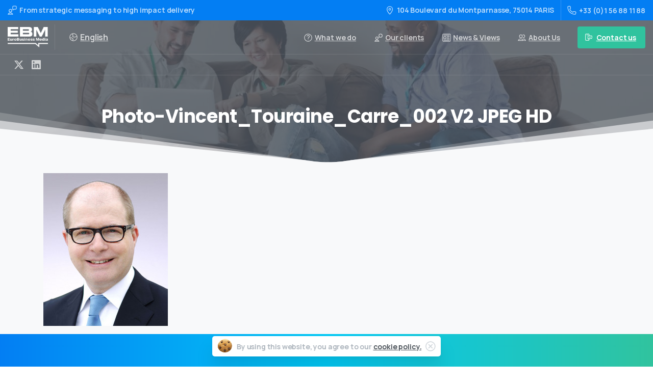

--- FILE ---
content_type: text/html; charset=UTF-8
request_url: https://www.eurobusinessmedia.com/?attachment_id=21720
body_size: 28338
content:
<!doctype html>
<html lang="en-US">
<head>
	<meta charset="UTF-8">
	<meta name="viewport" content="width=device-width, initial-scale=1">
	<meta name='robots' content='index, follow, max-image-preview:large, max-snippet:-1, max-video-preview:-1' />
	<style>img:is([sizes="auto" i], [sizes^="auto," i]) { contain-intrinsic-size: 3000px 1500px }</style>
	
	<!-- This site is optimized with the Yoast SEO plugin v26.8 - https://yoast.com/product/yoast-seo-wordpress/ -->
	<title>Photo-Vincent_Touraine_Carre_002 V2 JPEG HD - EuroBusinessMedia</title>
	<link rel="canonical" href="https://www.eurobusinessmedia.com/wp-content/uploads/2019/12/Photo-Vincent_Touraine_Carre_002-V2-JPEG-HD-e1587030036317.jpg" />
	<meta property="og:locale" content="en_US" />
	<meta property="og:type" content="article" />
	<meta property="og:title" content="Photo-Vincent_Touraine_Carre_002 V2 JPEG HD - EuroBusinessMedia" />
	<meta property="og:url" content="https://www.eurobusinessmedia.com/wp-content/uploads/2019/12/Photo-Vincent_Touraine_Carre_002-V2-JPEG-HD-e1587030036317.jpg" />
	<meta property="og:site_name" content="EuroBusinessMedia" />
	<meta property="article:publisher" content="https://www.facebook.com/EuroBusinessMedia" />
	<meta property="og:image" content="https://www.eurobusinessmedia.com" />
	<meta property="og:image:width" content="990" />
	<meta property="og:image:height" content="1215" />
	<meta property="og:image:type" content="image/jpeg" />
	<meta name="twitter:card" content="summary_large_image" />
	<meta name="twitter:site" content="@EuroBizMedia" />
	<script type="application/ld+json" class="yoast-schema-graph">{"@context":"https://schema.org","@graph":[{"@type":"WebPage","@id":"https://www.eurobusinessmedia.com/wp-content/uploads/2019/12/Photo-Vincent_Touraine_Carre_002-V2-JPEG-HD-e1587030036317.jpg","url":"https://www.eurobusinessmedia.com/wp-content/uploads/2019/12/Photo-Vincent_Touraine_Carre_002-V2-JPEG-HD-e1587030036317.jpg","name":"Photo-Vincent_Touraine_Carre_002 V2 JPEG HD - EuroBusinessMedia","isPartOf":{"@id":"https://www.eurobusinessmedia.com/#website"},"primaryImageOfPage":{"@id":"https://www.eurobusinessmedia.com/wp-content/uploads/2019/12/Photo-Vincent_Touraine_Carre_002-V2-JPEG-HD-e1587030036317.jpg#primaryimage"},"image":{"@id":"https://www.eurobusinessmedia.com/wp-content/uploads/2019/12/Photo-Vincent_Touraine_Carre_002-V2-JPEG-HD-e1587030036317.jpg#primaryimage"},"thumbnailUrl":"https://www.eurobusinessmedia.com/wp-content/uploads/2019/12/Photo-Vincent_Touraine_Carre_002-V2-JPEG-HD-e1587030036317.jpg","datePublished":"2020-04-16T09:40:16+00:00","breadcrumb":{"@id":"https://www.eurobusinessmedia.com/wp-content/uploads/2019/12/Photo-Vincent_Touraine_Carre_002-V2-JPEG-HD-e1587030036317.jpg#breadcrumb"},"inLanguage":"en-US","potentialAction":[{"@type":"ReadAction","target":["https://www.eurobusinessmedia.com/wp-content/uploads/2019/12/Photo-Vincent_Touraine_Carre_002-V2-JPEG-HD-e1587030036317.jpg"]}]},{"@type":"ImageObject","inLanguage":"en-US","@id":"https://www.eurobusinessmedia.com/wp-content/uploads/2019/12/Photo-Vincent_Touraine_Carre_002-V2-JPEG-HD-e1587030036317.jpg#primaryimage","url":"https://www.eurobusinessmedia.com/wp-content/uploads/2019/12/Photo-Vincent_Touraine_Carre_002-V2-JPEG-HD-e1587030036317.jpg","contentUrl":"https://www.eurobusinessmedia.com/wp-content/uploads/2019/12/Photo-Vincent_Touraine_Carre_002-V2-JPEG-HD-e1587030036317.jpg","width":990,"height":1215},{"@type":"BreadcrumbList","@id":"https://www.eurobusinessmedia.com/wp-content/uploads/2019/12/Photo-Vincent_Touraine_Carre_002-V2-JPEG-HD-e1587030036317.jpg#breadcrumb","itemListElement":[{"@type":"ListItem","position":1,"name":"Home","item":"https://www.eurobusinessmedia.com/"},{"@type":"ListItem","position":2,"name":"Photo-Vincent_Touraine_Carre_002 V2 JPEG HD"}]},{"@type":"WebSite","@id":"https://www.eurobusinessmedia.com/#website","url":"https://www.eurobusinessmedia.com/","name":"EuroBusinessMedia","description":"Strategic Messaging","publisher":{"@id":"https://www.eurobusinessmedia.com/#organization"},"potentialAction":[{"@type":"SearchAction","target":{"@type":"EntryPoint","urlTemplate":"https://www.eurobusinessmedia.com/?s={search_term_string}"},"query-input":{"@type":"PropertyValueSpecification","valueRequired":true,"valueName":"search_term_string"}}],"inLanguage":"en-US"},{"@type":"Organization","@id":"https://www.eurobusinessmedia.com/#organization","name":"EuroBusiness Media","url":"https://www.eurobusinessmedia.com/","logo":{"@type":"ImageObject","inLanguage":"en-US","@id":"https://www.eurobusinessmedia.com/#/schema/logo/image/","url":"https://www.eurobusinessmedia.com/wp-content/uploads/2016/09/EBM-Logo-couleur-RVB-1.png","contentUrl":"https://www.eurobusinessmedia.com/wp-content/uploads/2016/09/EBM-Logo-couleur-RVB-1.png","width":1182,"height":597,"caption":"EuroBusiness Media"},"image":{"@id":"https://www.eurobusinessmedia.com/#/schema/logo/image/"},"sameAs":["https://www.facebook.com/EuroBusinessMedia","https://x.com/EuroBizMedia","https://www.linkedin.com/company/2267275","https://www.youtube.com/user/EuroBusinessMedia"]}]}</script>
	<!-- / Yoast SEO plugin. -->


<link rel='dns-prefetch' href='//vjs.zencdn.net' />
<link rel='dns-prefetch' href='//www.google.com' />
<link rel="alternate" type="application/rss+xml" title="EuroBusinessMedia &raquo; Feed" href="https://www.eurobusinessmedia.com/feed/" />
            <meta property="og:image" content="https://www.eurobusinessmedia.com/wp-content/uploads/2022/12/EBM-bg-start-desktop.jpg" />
            <meta name="twitter:image" content="https://www.eurobusinessmedia.com/wp-content/uploads/2022/12/EBM-bg-start-desktop.jpg" />
<link rel="apple-touch-icon" sizes="57x57" href="/apple-icon-57x57.png">
<link rel="apple-touch-icon" sizes="60x60" href="/apple-icon-60x60.png">
<link rel="apple-touch-icon" sizes="72x72" href="/apple-icon-72x72.png">
<link rel="apple-touch-icon" sizes="76x76" href="/apple-icon-76x76.png">
<link rel="apple-touch-icon" sizes="114x114" href="/apple-icon-114x114.png">
<link rel="apple-touch-icon" sizes="120x120" href="/apple-icon-120x120.png">
<link rel="apple-touch-icon" sizes="144x144" href="/apple-icon-144x144.png">
<link rel="apple-touch-icon" sizes="152x152" href="/apple-icon-152x152.png">
<link rel="apple-touch-icon" sizes="180x180" href="/apple-icon-180x180.png">
<link rel="icon" type="image/png" sizes="192x192"  href="/android-icon-192x192.png">
<link rel="icon" type="image/png" sizes="32x32" href="/favicon-32x32.png">
<link rel="icon" type="image/png" sizes="96x96" href="/favicon-96x96.png">
<link rel="icon" type="image/png" sizes="16x16" href="/favicon-16x16.png">
<link rel="manifest" href="/manifest.json">
<meta name="msapplication-TileColor" content="#ffffff">
<meta name="msapplication-TileImage" content="/ms-icon-144x144.png">
<meta name="theme-color" content="#ffffff">


<script type="application/ld+json">
	{
		"@context": "https://schema.org/",
		"@type": "SoftwareApplication",
		"name": "EURO Business Media",
		"description": "From strategic messaging to high impact delivery",
		"operatingSystem": "Web-based",
		"applicationCategory": "UtilitiesApplication",
		"genre": "Communications agency",
		"aggregateRating": {
			"@type": "AggregateRating",
			"ratingValue": "4.89",
			"ratingCount": "3512",
			"bestRating": "5",
			"worstRating": "1"
		}
	}
</script><link rel="preconnect" href="https://fonts.gstatic.com/" crossorigin><link rel="preconnect" href="https://fonts.googleapis.com/" crossorigin><link rel='stylesheet' id='wp-block-library-css' href='https://www.eurobusinessmedia.com/wp-includes/css/dist/block-library/style.min.css?ver=6.7.4' type='text/css' media='all' />
<style id='pixfort-core-pix-small-search-style-inline-css' type='text/css'>
/*!*************************************************************************************************************************************************************************************************************************************************************************************!*\
  !*** css ./node_modules/@wordpress/scripts/node_modules/css-loader/dist/cjs.js??ruleSet[1].rules[4].use[1]!./node_modules/postcss-loader/dist/cjs.js??ruleSet[1].rules[4].use[2]!./node_modules/sass-loader/dist/cjs.js??ruleSet[1].rules[4].use[3]!./dev/blocks/search/style.scss ***!
  \*************************************************************************************************************************************************************************************************************************************************************************************/
/**
 * The following styles get applied both on the front of your site
 * and in the editor.
 *
 * Replace them with your own styles or remove the file completely.
 */

/*# sourceMappingURL=style-index.css.map*/
</style>
<style id='global-styles-inline-css' type='text/css'>
:root{--wp--preset--aspect-ratio--square: 1;--wp--preset--aspect-ratio--4-3: 4/3;--wp--preset--aspect-ratio--3-4: 3/4;--wp--preset--aspect-ratio--3-2: 3/2;--wp--preset--aspect-ratio--2-3: 2/3;--wp--preset--aspect-ratio--16-9: 16/9;--wp--preset--aspect-ratio--9-16: 9/16;--wp--preset--color--black: #000000;--wp--preset--color--cyan-bluish-gray: #abb8c3;--wp--preset--color--white: #ffffff;--wp--preset--color--pale-pink: #f78da7;--wp--preset--color--vivid-red: #cf2e2e;--wp--preset--color--luminous-vivid-orange: #ff6900;--wp--preset--color--luminous-vivid-amber: #fcb900;--wp--preset--color--light-green-cyan: #7bdcb5;--wp--preset--color--vivid-green-cyan: #00d084;--wp--preset--color--pale-cyan-blue: #8ed1fc;--wp--preset--color--vivid-cyan-blue: #0693e3;--wp--preset--color--vivid-purple: #9b51e0;--wp--preset--gradient--vivid-cyan-blue-to-vivid-purple: linear-gradient(135deg,rgba(6,147,227,1) 0%,rgb(155,81,224) 100%);--wp--preset--gradient--light-green-cyan-to-vivid-green-cyan: linear-gradient(135deg,rgb(122,220,180) 0%,rgb(0,208,130) 100%);--wp--preset--gradient--luminous-vivid-amber-to-luminous-vivid-orange: linear-gradient(135deg,rgba(252,185,0,1) 0%,rgba(255,105,0,1) 100%);--wp--preset--gradient--luminous-vivid-orange-to-vivid-red: linear-gradient(135deg,rgba(255,105,0,1) 0%,rgb(207,46,46) 100%);--wp--preset--gradient--very-light-gray-to-cyan-bluish-gray: linear-gradient(135deg,rgb(238,238,238) 0%,rgb(169,184,195) 100%);--wp--preset--gradient--cool-to-warm-spectrum: linear-gradient(135deg,rgb(74,234,220) 0%,rgb(151,120,209) 20%,rgb(207,42,186) 40%,rgb(238,44,130) 60%,rgb(251,105,98) 80%,rgb(254,248,76) 100%);--wp--preset--gradient--blush-light-purple: linear-gradient(135deg,rgb(255,206,236) 0%,rgb(152,150,240) 100%);--wp--preset--gradient--blush-bordeaux: linear-gradient(135deg,rgb(254,205,165) 0%,rgb(254,45,45) 50%,rgb(107,0,62) 100%);--wp--preset--gradient--luminous-dusk: linear-gradient(135deg,rgb(255,203,112) 0%,rgb(199,81,192) 50%,rgb(65,88,208) 100%);--wp--preset--gradient--pale-ocean: linear-gradient(135deg,rgb(255,245,203) 0%,rgb(182,227,212) 50%,rgb(51,167,181) 100%);--wp--preset--gradient--electric-grass: linear-gradient(135deg,rgb(202,248,128) 0%,rgb(113,206,126) 100%);--wp--preset--gradient--midnight: linear-gradient(135deg,rgb(2,3,129) 0%,rgb(40,116,252) 100%);--wp--preset--font-size--small: 13px;--wp--preset--font-size--medium: 20px;--wp--preset--font-size--large: 36px;--wp--preset--font-size--x-large: 42px;--wp--preset--spacing--20: 0.44rem;--wp--preset--spacing--30: 0.67rem;--wp--preset--spacing--40: 1rem;--wp--preset--spacing--50: 1.5rem;--wp--preset--spacing--60: 2.25rem;--wp--preset--spacing--70: 3.38rem;--wp--preset--spacing--80: 5.06rem;--wp--preset--shadow--natural: 6px 6px 9px rgba(0, 0, 0, 0.2);--wp--preset--shadow--deep: 12px 12px 50px rgba(0, 0, 0, 0.4);--wp--preset--shadow--sharp: 6px 6px 0px rgba(0, 0, 0, 0.2);--wp--preset--shadow--outlined: 6px 6px 0px -3px rgba(255, 255, 255, 1), 6px 6px rgba(0, 0, 0, 1);--wp--preset--shadow--crisp: 6px 6px 0px rgba(0, 0, 0, 1);}:where(body) { margin: 0; }.wp-site-blocks > .alignleft { float: left; margin-right: 2em; }.wp-site-blocks > .alignright { float: right; margin-left: 2em; }.wp-site-blocks > .aligncenter { justify-content: center; margin-left: auto; margin-right: auto; }:where(.is-layout-flex){gap: 0.5em;}:where(.is-layout-grid){gap: 0.5em;}.is-layout-flow > .alignleft{float: left;margin-inline-start: 0;margin-inline-end: 2em;}.is-layout-flow > .alignright{float: right;margin-inline-start: 2em;margin-inline-end: 0;}.is-layout-flow > .aligncenter{margin-left: auto !important;margin-right: auto !important;}.is-layout-constrained > .alignleft{float: left;margin-inline-start: 0;margin-inline-end: 2em;}.is-layout-constrained > .alignright{float: right;margin-inline-start: 2em;margin-inline-end: 0;}.is-layout-constrained > .aligncenter{margin-left: auto !important;margin-right: auto !important;}.is-layout-constrained > :where(:not(.alignleft):not(.alignright):not(.alignfull)){margin-left: auto !important;margin-right: auto !important;}body .is-layout-flex{display: flex;}.is-layout-flex{flex-wrap: wrap;align-items: center;}.is-layout-flex > :is(*, div){margin: 0;}body .is-layout-grid{display: grid;}.is-layout-grid > :is(*, div){margin: 0;}body{padding-top: 0px;padding-right: 0px;padding-bottom: 0px;padding-left: 0px;}a:where(:not(.wp-element-button)){text-decoration: underline;}:root :where(.wp-element-button, .wp-block-button__link){background-color: #32373c;border-width: 0;color: #fff;font-family: inherit;font-size: inherit;line-height: inherit;padding: calc(0.667em + 2px) calc(1.333em + 2px);text-decoration: none;}.has-black-color{color: var(--wp--preset--color--black) !important;}.has-cyan-bluish-gray-color{color: var(--wp--preset--color--cyan-bluish-gray) !important;}.has-white-color{color: var(--wp--preset--color--white) !important;}.has-pale-pink-color{color: var(--wp--preset--color--pale-pink) !important;}.has-vivid-red-color{color: var(--wp--preset--color--vivid-red) !important;}.has-luminous-vivid-orange-color{color: var(--wp--preset--color--luminous-vivid-orange) !important;}.has-luminous-vivid-amber-color{color: var(--wp--preset--color--luminous-vivid-amber) !important;}.has-light-green-cyan-color{color: var(--wp--preset--color--light-green-cyan) !important;}.has-vivid-green-cyan-color{color: var(--wp--preset--color--vivid-green-cyan) !important;}.has-pale-cyan-blue-color{color: var(--wp--preset--color--pale-cyan-blue) !important;}.has-vivid-cyan-blue-color{color: var(--wp--preset--color--vivid-cyan-blue) !important;}.has-vivid-purple-color{color: var(--wp--preset--color--vivid-purple) !important;}.has-black-background-color{background-color: var(--wp--preset--color--black) !important;}.has-cyan-bluish-gray-background-color{background-color: var(--wp--preset--color--cyan-bluish-gray) !important;}.has-white-background-color{background-color: var(--wp--preset--color--white) !important;}.has-pale-pink-background-color{background-color: var(--wp--preset--color--pale-pink) !important;}.has-vivid-red-background-color{background-color: var(--wp--preset--color--vivid-red) !important;}.has-luminous-vivid-orange-background-color{background-color: var(--wp--preset--color--luminous-vivid-orange) !important;}.has-luminous-vivid-amber-background-color{background-color: var(--wp--preset--color--luminous-vivid-amber) !important;}.has-light-green-cyan-background-color{background-color: var(--wp--preset--color--light-green-cyan) !important;}.has-vivid-green-cyan-background-color{background-color: var(--wp--preset--color--vivid-green-cyan) !important;}.has-pale-cyan-blue-background-color{background-color: var(--wp--preset--color--pale-cyan-blue) !important;}.has-vivid-cyan-blue-background-color{background-color: var(--wp--preset--color--vivid-cyan-blue) !important;}.has-vivid-purple-background-color{background-color: var(--wp--preset--color--vivid-purple) !important;}.has-black-border-color{border-color: var(--wp--preset--color--black) !important;}.has-cyan-bluish-gray-border-color{border-color: var(--wp--preset--color--cyan-bluish-gray) !important;}.has-white-border-color{border-color: var(--wp--preset--color--white) !important;}.has-pale-pink-border-color{border-color: var(--wp--preset--color--pale-pink) !important;}.has-vivid-red-border-color{border-color: var(--wp--preset--color--vivid-red) !important;}.has-luminous-vivid-orange-border-color{border-color: var(--wp--preset--color--luminous-vivid-orange) !important;}.has-luminous-vivid-amber-border-color{border-color: var(--wp--preset--color--luminous-vivid-amber) !important;}.has-light-green-cyan-border-color{border-color: var(--wp--preset--color--light-green-cyan) !important;}.has-vivid-green-cyan-border-color{border-color: var(--wp--preset--color--vivid-green-cyan) !important;}.has-pale-cyan-blue-border-color{border-color: var(--wp--preset--color--pale-cyan-blue) !important;}.has-vivid-cyan-blue-border-color{border-color: var(--wp--preset--color--vivid-cyan-blue) !important;}.has-vivid-purple-border-color{border-color: var(--wp--preset--color--vivid-purple) !important;}.has-vivid-cyan-blue-to-vivid-purple-gradient-background{background: var(--wp--preset--gradient--vivid-cyan-blue-to-vivid-purple) !important;}.has-light-green-cyan-to-vivid-green-cyan-gradient-background{background: var(--wp--preset--gradient--light-green-cyan-to-vivid-green-cyan) !important;}.has-luminous-vivid-amber-to-luminous-vivid-orange-gradient-background{background: var(--wp--preset--gradient--luminous-vivid-amber-to-luminous-vivid-orange) !important;}.has-luminous-vivid-orange-to-vivid-red-gradient-background{background: var(--wp--preset--gradient--luminous-vivid-orange-to-vivid-red) !important;}.has-very-light-gray-to-cyan-bluish-gray-gradient-background{background: var(--wp--preset--gradient--very-light-gray-to-cyan-bluish-gray) !important;}.has-cool-to-warm-spectrum-gradient-background{background: var(--wp--preset--gradient--cool-to-warm-spectrum) !important;}.has-blush-light-purple-gradient-background{background: var(--wp--preset--gradient--blush-light-purple) !important;}.has-blush-bordeaux-gradient-background{background: var(--wp--preset--gradient--blush-bordeaux) !important;}.has-luminous-dusk-gradient-background{background: var(--wp--preset--gradient--luminous-dusk) !important;}.has-pale-ocean-gradient-background{background: var(--wp--preset--gradient--pale-ocean) !important;}.has-electric-grass-gradient-background{background: var(--wp--preset--gradient--electric-grass) !important;}.has-midnight-gradient-background{background: var(--wp--preset--gradient--midnight) !important;}.has-small-font-size{font-size: var(--wp--preset--font-size--small) !important;}.has-medium-font-size{font-size: var(--wp--preset--font-size--medium) !important;}.has-large-font-size{font-size: var(--wp--preset--font-size--large) !important;}.has-x-large-font-size{font-size: var(--wp--preset--font-size--x-large) !important;}
:where(.wp-block-post-template.is-layout-flex){gap: 1.25em;}:where(.wp-block-post-template.is-layout-grid){gap: 1.25em;}
:where(.wp-block-columns.is-layout-flex){gap: 2em;}:where(.wp-block-columns.is-layout-grid){gap: 2em;}
:root :where(.wp-block-pullquote){font-size: 1.5em;line-height: 1.6;}
</style>
<link rel='stylesheet' id='essentials-child-style-css' href='https://www.eurobusinessmedia.com/wp-content/themes/essentials-child/style.css?ver=6.7.4' type='text/css' media='all' />
<link rel='stylesheet' id='videojs-css-css' href='https://vjs.zencdn.net/7.11.4/video-js.css?ver=6.7.4' type='text/css' media='all' />
<style id='pix-intro-handle-inline-css' type='text/css'>

	 body:not(.render) .pix-overlay-item {
		 opacity: 0 !important;
	 }
	 body:not(.pix-loaded) .pix-wpml-header-btn {
		 opacity: 0;
	 }
		 html:not(.render) {
			 background: #FFFFFF  !important;
		 }
 		 .pix-page-loading-bg:after {
 			 content: " ";
 			 position: fixed;
 			 top: 0;
 			 left: 0;
 			 width: 100vw;
 			 height: 100vh;
 			 display: block;
 			 background: #FFFFFF !important;
 			 pointer-events: none;
			 transform-style: flat;
 			 transform: scaleX(1);
 			 transition: transform .3s cubic-bezier(.27,.76,.38,.87);
 			 transform-origin: right center;
 			 z-index: 99999999999999999999;
 		 }
 		 body.render .pix-page-loading-bg:after {
 			 transform: scaleX(0);
 			 transform-origin: left center;
 		 }.vc_custom_1592307280079{background-color: #343a40 !important;}.vc_custom_1592307335535{padding-top: 50px !important;padding-bottom: 50px !important;}.vc_custom_1592307208955{padding-bottom: 20px !important;}.vc_custom_1592307219361{padding-top: 10px !important;padding-bottom: 10px !important;}.vc_custom_1592307229255{padding-top: 10px !important;padding-bottom: 10px !important;}.vc_custom_1670429358667{padding-bottom: 30px !important;}.vc_custom_1673960766670{padding-bottom: 20px !important;}.vc_custom_1679649851366{padding-bottom: 10px !important;}.vc_custom_1678374664858{padding-bottom: 10px !important;}
</style>
<link rel='stylesheet' id='pixfort-bootstrap-css' href='https://www.eurobusinessmedia.com/wp-content/themes/essentials/inc/css/bootstrap.min.css?ver=3.2.12' type='text/css' media='all' />
<link rel='stylesheet' id='wp-members-css' href='https://www.eurobusinessmedia.com/wp-content/plugins/wp-members/assets/css/forms/generic-no-float.min.css?ver=3.4.9.7' type='text/css' media='all' />
<link rel='stylesheet' id='pix-essentials-style-2-css' href='https://www.eurobusinessmedia.com/wp-content/uploads/wp-scss-cache/pix-essentials-style-2.css?ver=93994948' type='text/css' media='all' />
<link rel='stylesheet' id='bsf-Defaults-css' href='https://www.eurobusinessmedia.com/wp-content/uploads/smile_fonts/Defaults/Defaults.css?ver=3.19.18' type='text/css' media='all' />
<script type="text/javascript" src="https://vjs.zencdn.net/7.11.4/video.min.js" id="videojs-js-js"></script>
<script type="text/javascript" src="https://www.eurobusinessmedia.com/wp-includes/js/jquery/jquery.min.js?ver=3.7.1" id="jquery-core-js"></script>
<script></script><link rel="alternate" title="oEmbed (JSON)" type="application/json+oembed" href="https://www.eurobusinessmedia.com/wp-json/oembed/1.0/embed?url=https%3A%2F%2Fwww.eurobusinessmedia.com%2F%3Fattachment_id%3D21720&#038;lang=en" />
<link rel="alternate" title="oEmbed (XML)" type="text/xml+oembed" href="https://www.eurobusinessmedia.com/wp-json/oembed/1.0/embed?url=https%3A%2F%2Fwww.eurobusinessmedia.com%2F%3Fattachment_id%3D21720&#038;format=xml&#038;lang=en" />
<meta name="generator" content="Powered by WPBakery Page Builder - drag and drop page builder for WordPress."/>
<link rel="icon" href="https://www.eurobusinessmedia.com/wp-content/uploads/2022/12/EBM-Logo-couleur-carre-75x75.png" sizes="32x32" />
<link rel="icon" href="https://www.eurobusinessmedia.com/wp-content/uploads/2022/12/EBM-Logo-couleur-carre.png" sizes="192x192" />
<link rel="apple-touch-icon" href="https://www.eurobusinessmedia.com/wp-content/uploads/2022/12/EBM-Logo-couleur-carre.png" />
<meta name="msapplication-TileImage" content="https://www.eurobusinessmedia.com/wp-content/uploads/2022/12/EBM-Logo-couleur-carre.png" />
<noscript><style> .wpb_animate_when_almost_visible { opacity: 1; }</style></noscript></head>
<body class="attachment attachment-template-default single single-attachment postid-21720 attachmentid-21720 attachment-jpeg  pix-is-sticky-footer   site-render-default wpb-js-composer js-comp-ver-7.9 vc_responsive" style="">
			<div class="pix-page-loading-bg"></div>
		            <div class="pix-loading-circ-path"></div>
        	<div id="page" class="site">
		        <div class="pix-header-transparent pix-is-sticky-header pix-header-transparent-parent sticky-top2 position-relative">
            <div class="position-absolute w-100 ">
                 <div class="pix-topbar position-relative pix-header-desktop pix-topbar-normal  bg-primary  text-white sticky-top2 p-sticky" style="z-index:999998;" >
     <div class="container-fluid">
         <div class="row d-flex align-items-center align-items-stretch">
                          <div class="col-12 col-lg-6 column pix-header-min-height text-left justify-content-start py-md-0 d-flex align-items-center">
 				        <div data-anim-type="disabled" class="d-inline-flex line-height-1 align-items-center text-sm pix-header-text pix-py-5 text-light-opacity-7 font-weight-bold mb-0">
            <svg class="pixfort-icon text-18 pix-mr-5 pix-header-icon-style" width="24" height="24"  data-name="Line/pixfort-icon-user-message-1" viewBox="2 2 20 20"><path fill="none" stroke="var(--pf-icon-color)" stroke-linecap="round" stroke-linejoin="round" stroke-width="var(--pf-icon-stroke-width)" d="M3,21 C3.83333333,18.9166667 5.5,17.875 8,17.875 C10.5,17.875 12.1666667,18.9166667 13,21 L3,21 Z M8,16 C9.65685425,16 11,14.6568542 11,13 C11,11.3431458 9.65685425,10 8,10 C6.34314575,10 5,11.3431458 5,13 C5,14.6568542 6.34314575,16 8,16 Z M15,3 L18.9900991,3 C20.0946686,3 20.9900991,3.8954305 20.9900991,5 C20.9900991,5.00329216 20.9900909,5.00658431 20.9900747,5.00987642 L20.9756397,7.93295335 C20.9702042,9.0336544 20.0763786,9.92307692 18.9756641,9.92307692 L16.6887537,9.92307692 C16.2899876,9.92307692 15.9003249,10.0422807 15.569808,10.2653796 L14.5384615,10.9615385 C14.0868686,11.2663637 13.4736706,11.147385 13.1688453,10.695792 C13.0587989,10.5327602 13,10.3405539 13,10.1438572 L13,5 C13,3.8954305 13.8954305,3 15,3 Z"/></svg>                        <span class="line-height-1">From strategic messaging to high impact delivery</span>
        </div>
                     </div>

                                       <div class="col-12 col-lg-6 column text-right justify-content-end pix-header-min-height py-md-0 d-flex align-items-center justify-content-end">
 				        <div data-anim-type="disabled" class="d-inline-block2 d-inline-flex align-items-center line-height-1 pix-header-text pix-py-5 text-sm text-light-opacity-7 font-weight-bold mb-0" style="" >
        <svg class="pixfort-icon text-18 pix-mr-5 pix-header-icon-style" width="24" height="24"  data-name="Line/pixfort-icon-pin-3" viewBox="2 2 20 20"><path fill="none" stroke="var(--pf-icon-color)" stroke-linecap="round" stroke-linejoin="round" stroke-width="var(--pf-icon-stroke-width)" d="M12.773151,20.0802214 C16.257717,15.8490061 18,12.4889323 18,10 C18,7 15.8659932,4 12,4 C8.13400675,4 6,7 6,10 C6,12.4902344 7.74410641,15.852522 11.2323192,20.0868627 L11.2330508,20.0862558 C11.5856754,20.5113138 12.2161118,20.5700327 12.6411698,20.2174081 C12.6901904,20.176741 12.7352135,20.1314836 12.7756256,20.0822526 Z M12,12 C13.1045695,12 14,11.1045695 14,10 C14,8.8954305 13.1045695,8 12,8 C10.8954305,8 10,8.8954305 10,10 C10,11.1045695 10.8954305,12 12,12 Z"/></svg>104 Boulevard du Montparnasse, 75014 PARIS    </div>
                <div class="d-inline-flex pix-px-5 align-self-stretch position-relative mx-2">
            <div class="bg-light-opacity-2 pix-header-divider   " data-color="light-opacity-2" data-scroll-color=""></div>
                    </div>
                <a data-anim-type="disabled" href="tel:+33(0)156881188" class="pix-header-phone text-sm d-inline-block2 pix-header-text d-inline-flex align-items-center pix-py-5 text-light-opacity-7 font-weight-bold mb-0" style="" >
        <svg class="pixfort-icon text-18 pix-mr-5 pix-header-icon-style" width="24" height="24"  data-name="Line/pixfort-icon-telephone-1" viewBox="2 2 20 20"><path fill="none" stroke="var(--pf-icon-color)" stroke-linecap="round" stroke-linejoin="round" stroke-width="var(--pf-icon-stroke-width)" d="M18.8832522,15.2149875 L16.6435199,14.9557395 C16.063686,14.888624 15.4834673,15.0781662 15.0550765,15.474642 L13.9101291,16.5342913 L13.9101291,16.5342913 C11.0247673,15.2272362 8.65046344,13.0476406 7.32012905,9.94429134 L8.40498315,8.93981673 C8.87321964,8.50627302 9.10646531,7.87531619 9.03281655,7.24145388 L8.78582632,5.11571837 C8.65834351,4.01853018 7.6655515,3.23242866 6.56836332,3.35991148 C6.52669972,3.36475239 6.48519872,3.37090276 6.44392189,3.37835345 L4.03181843,3.81375119 C3.42678981,3.92293172 2.99622204,4.46337942 3.02497102,5.07750767 C3.02497102,5.07750767 3.02497102,5.07750767 3.02497102,5.07750767 C3.46000713,14.3706349 9.54976692,20.5603505 18.9740596,20.9775141 C18.9740596,20.9775141 18.9740596,20.9775141 18.9740596,20.9775141 C19.5592738,21.0034184 20.0735032,20.5926686 20.177581,20.0162014 L20.6214816,17.5569921 C20.8176915,16.4699892 20.095561,15.4297396 19.0085581,15.2335297 C18.9669957,15.2260274 18.9252062,15.2198436 18.8832522,15.2149875 Z"/></svg>+33 (0)1 56 88 11 88         </a>
                     </div>

         </div>
              </div>
      </div>
                <div class="pix-header-placeholder position-relative d-block w-100">
                            <header id="masthead" class="pix-header  pix-header-desktop d-block2 pix-header-normal2 pix-scroll-shadow sticky-top2 position-relative pix-header-container-area pix-header-transparent-full bg-transparent" data-text="light-opacity-7" data-text-scroll="body-default" data-bg-class="bg-transparent" data-bg-color="" style="" data-scroll-class="bg-white" data-scroll-color="" >
            <div class="container-fluid">
                <nav class="navbar pix-main-menu navbar-hover-drop navbar-expand-lg navbar-light text-left">
                        <div class="slide-in-container d-flex align-items-center">
        <div class="d-inline-block animate-in slide-in-container" data-anim-type="slide-in-up" style="">
                                    <a class="navbar-brand" href="https://www.eurobusinessmedia.com/" target="" rel="home">
                            <img class="pix-logo" height="40" width="79.272727272727" src="https://www.eurobusinessmedia.com/wp-content/uploads/2022/12/EBM-Logo-blanc.png" alt="EuroBusinessMedia" style="height:40px;width:auto;" >
                                                            <img class="pix-logo-scroll" src="https://www.eurobusinessmedia.com/wp-content/uploads/2022/12/EBM-Logo-bleu.png" alt="EuroBusinessMedia" style="height:40px;width:auto;">
                                                        </a>
                                </div>
    </div>
            <div class="d-inline-flex pix-px-5 align-self-stretch position-relative mx-2">
            <div class="bg-light-opacity-1 pix-header-divider is-main-divider  " data-color="light-opacity-1" data-scroll-color="light-opacity-1"></div>
                            <div class="bg-light-opacity-1 pix-header-divider is-scroll-divider "></div>
                    </div>
                        <div class="dropdown pix-wpml-header-btn d-inline-block" style="z-index:99999999999;">
                                                <a href="#" class="pix-current-language font-weight-bold pix-header-text d-flex align-items-center text-light-opacity-7 text-header-area" id="dropdownMenuButton" data-toggle="dropdown" aria-haspopup="true" aria-expanded="false" >
                                <svg class="pixfort-icon pix-mr-5" width="24" height="24"  data-name="Line/pixfort-icon-earth-1" viewBox="2 2 20 20"><path fill="none" stroke="var(--pf-icon-color)" stroke-linecap="round" stroke-linejoin="round" stroke-width="var(--pf-icon-stroke-width)" d="M12,21 C16.9705627,21 21,16.9705627 21,12 C21,7.02943725 16.9705627,3 12,3 C7.02943725,3 3,7.02943725 3,12 C3,16.9705627 7.02943725,21 12,21 Z M20.8162401,10.7889288 L19.0687426,10.4976792 C18.5351255,10.408743 17.9882408,10.5397682 17.5528604,10.8608613 L16.6202295,11.5486765 C16.3501843,11.7478349 16.0343719,11.8758502 15.7018726,11.9209349 L15.3263205,11.9718572 C14.9280162,12.0258646 14.5226802,11.9586045 14.1631659,11.7788474 L13.5138255,11.4541772 C13.3498336,11.3721812 13.1537193,11.3890274 13.0061136,11.4977896 C12.8547916,11.6092899 12.6596536,11.642661 12.4798787,11.5877824 L10.7387695,11.0562859 C10.4919916,10.9809537 10.2725597,10.8352464 10.1073794,10.6370301 C9.95816289,10.4579703 9.94826188,10.2008701 10.0832656,10.0108649 L10.2180584,9.82115645 C10.4272814,9.52669444 10.5528497,9.18106563 10.5814284,8.82097479 L10.729816,6.95129054 C10.7691392,6.45581823 10.6225632,5.96345556 10.3186552,5.57016293 L9.62238865,4.66911206 C9.54085688,4.56360036 9.44897766,4.4665068 9.34812251,4.37928072 L8.56307558,3.70032121 L8.56307558,3.70032121 M10.2751445,20.6130982 L10.4719977,18.907463 C10.5004184,18.6612117 10.5743698,18.4223896 10.6900829,18.2031684 L11.1802858,17.2744673 C11.4293036,16.802697 11.2641612,16.2185232 10.8050046,15.9469496 L8.52913668,14.6008605 C8.25596161,14.4392878 8.02516115,14.2150223 7.8558109,13.9465995 L7.78165869,13.8290671 C7.57569929,13.5026181 7.20871119,13.3137626 6.82335692,13.3359048 C4.69321442,13.4583653 3.62814317,13.6422052 3.62814317,13.8874244"/></svg>                                <span> English</span>
                            </a>
                                                <div class="dropdown-menu" aria-labelledby="dropdownMenuButton">
                        <div class="submenu-box shadow">
                                                                    <a class="dropdown-item font-weight-bold text-sm" href="https://www.eurobusinessmedia.com/fr/home-fr/">Français</a>
                                                                </div>
                    </div>
                </div>
                <div id="navbarNav-355701" class="collapse navbar-collapse align-self-stretch   justify-content-end "><ul id="menu-menu-en-us" class="navbar-nav nav-style-megamenu align-self-stretch align-items-center "><li itemscope="itemscope" itemtype="https://www.schema.org/SiteNavigationElement" id="menu-item-23390" class="menu-item menu-item-type-custom menu-item-object-custom menu-item-has-children dropdown menu-item-23390 nav-item dropdown d-lg-flex nav-item-display align-self-stretch overflow-visible align-items-center"><a class=" font-weight-bold pix-nav-link text-light-opacity-7 dropdown-toggle nav-link animate-in" target="_self" href="#" data-toggle="dropdown" aria-haspopup="true" aria-expanded="false" data-anim-type="fade-in" id="menu-item-dropdown-23390"><span class="pix-dropdown-title text-sm  pix-header-text"><svg class="pixfort-icon pix-mr-5 pix-menu-item-icon" width="24" height="24"  data-name="Line/pixfort-icon-question-mark-circle-1" viewBox="2 2 20 20"><path fill="none" stroke="var(--pf-icon-color)" stroke-linecap="round" stroke-linejoin="round" stroke-width="var(--pf-icon-stroke-width)" d="M12,21 C16.9705627,21 21,16.9705627 21,12 C21,7.02943725 16.9705627,3 12,3 C7.02943725,3 3,7.02943725 3,12 C3,16.9705627 7.02943725,21 12,21 Z M9.23442906,8.34588052 C9.65172439,7.21754298 10.5,6.5 12,6.5 C13.5,6.5 15,7.46516767 15,9.14061234 C15,10.816057 13.4422563,11.0517653 12.4150842,12.5 C12,13.1452509 12,13.8888093 12,14.5 M12,17.5 L12,17.45"/></svg>What we do<svg class="pixfort-icon pixfort-dropdown-arrow d-none" width="24" height="24"  data-name="Line/pixfort-icon-arrow-bottom-2" viewBox="2 2 20 20"><polyline fill="none" stroke="var(--pf-icon-color)" stroke-linecap="round" stroke-linejoin="round" stroke-width="var(--pf-icon-stroke-width)" points="7 9.5 12 14.5 17 9.5"/></svg></span></a>
<div class="dropdown-menu"  aria-labelledby="menu-item-dropdown-23390" role="navigation">
<div class="submenu-box pix-default-menu bg-white"><div class="container">	<div itemscope="itemscope" itemtype="https://www.schema.org/SiteNavigationElement" id="menu-item-23396" class="menu-item menu-item-type-post_type menu-item-object-page menu-item-23396 nav-item dropdown d-lg-flex nav-item-display align-self-stretch overflow-visible align-items-center w-100"><a class=" font-weight-bold pix-nav-link  dropdown-item" target="_self" href="https://www.eurobusinessmedia.com/from-strategic-messaging/"><span class="pix-dropdown-title  text-body-default  font-weight-bold"><svg class="pixfort-icon pix-mr-10 pix-menu-item-icon" width="24" height="24"  data-name="Line/pixfort-icon-user-message-1" viewBox="2 2 20 20"><path fill="none" stroke="var(--pf-icon-color)" stroke-linecap="round" stroke-linejoin="round" stroke-width="var(--pf-icon-stroke-width)" d="M3,21 C3.83333333,18.9166667 5.5,17.875 8,17.875 C10.5,17.875 12.1666667,18.9166667 13,21 L3,21 Z M8,16 C9.65685425,16 11,14.6568542 11,13 C11,11.3431458 9.65685425,10 8,10 C6.34314575,10 5,11.3431458 5,13 C5,14.6568542 6.34314575,16 8,16 Z M15,3 L18.9900991,3 C20.0946686,3 20.9900991,3.8954305 20.9900991,5 C20.9900991,5.00329216 20.9900909,5.00658431 20.9900747,5.00987642 L20.9756397,7.93295335 C20.9702042,9.0336544 20.0763786,9.92307692 18.9756641,9.92307692 L16.6887537,9.92307692 C16.2899876,9.92307692 15.9003249,10.0422807 15.569808,10.2653796 L14.5384615,10.9615385 C14.0868686,11.2663637 13.4736706,11.147385 13.1688453,10.695792 C13.0587989,10.5327602 13,10.3405539 13,10.1438572 L13,5 C13,3.8954305 13.8954305,3 15,3 Z"/></svg>From strategic Messaging</span></a></div>
	<div itemscope="itemscope" itemtype="https://www.schema.org/SiteNavigationElement" id="menu-item-23502" class="menu-item menu-item-type-post_type menu-item-object-page menu-item-has-children dropdown menu-item-23502 nav-item dropdown d-lg-flex nav-item-display align-self-stretch overflow-visible align-items-center w-100"><a class=" font-weight-bold pix-nav-link  dropdown-item dropdown-toggle" target="_self" href="https://www.eurobusinessmedia.com/to-high-impact-delivery/" data-toggle="dropdown" aria-expanded="false" aria-haspopup="true" id="menu-item-dropdown-23502"><span class="pix-dropdown-title  text-body-default  font-weight-bold"><svg class="pixfort-icon pix-mr-10 pix-menu-item-icon" width="24" height="24"  data-name="Line/pixfort-icon-speedometer-1" viewBox="2 2 20 20"><path fill="none" stroke="var(--pf-icon-color)" stroke-linecap="round" stroke-linejoin="round" stroke-width="var(--pf-icon-stroke-width)" d="M12,21 C16.9705627,21 21,16.9705627 21,12 C21,7.02943725 16.9705627,3 12,3 C7.02943725,3 3,7.02943725 3,12 C3,16.9705627 7.02943725,21 12,21 Z M18,12 C18,8.6862915 15.3137085,6 12,6 C8.6862915,6 6,8.6862915 6,12 M10.25,10.0358984 L11.4965738,13.1069409 C11.5712362,13.2908782 11.7372438,13.4219053 11.9334936,13.4517949 C12.1185344,13.4799773 12.2983926,13.3761361 12.3665064,13.2017949 C12.4387462,13.0168928 12.4082771,12.8076124 12.2863139,12.6509843 L10.25,10.0358984 L10.25,10.0358984 Z"/></svg>To high impact delivery<svg class="pixfort-icon pixfort-dropdown-arrow pl-2" width="24" height="24"  data-name="Line/pixfort-icon-arrow-bottom-2" viewBox="2 2 20 20"><polyline fill="none" stroke="var(--pf-icon-color)" stroke-linecap="round" stroke-linejoin="round" stroke-width="var(--pf-icon-stroke-width)" points="7 9.5 12 14.5 17 9.5"/></svg></span></a>
	<div class="dropdown-menu"  aria-labelledby="menu-item-dropdown-23502" role="navigation">
<div class="submenu-box pix-default-menu bg-white"><div class="container">		<div itemscope="itemscope" itemtype="https://www.schema.org/SiteNavigationElement" id="menu-item-6245" class="menu-item menu-item-type-post_type menu-item-object-page menu-item-has-children dropdown menu-item-6245 nav-item dropdown d-lg-flex nav-item-display align-self-stretch overflow-visible align-items-center w-100"><a class=" font-weight-bold pix-nav-link  dropdown-item dropdown-toggle" target="_self" href="https://www.eurobusinessmedia.com/writing/" data-toggle="dropdown" aria-expanded="false" aria-haspopup="true" id="menu-item-dropdown-6245"><span class="pix-dropdown-title  text-body-default  font-weight-bold"><svg class="pixfort-icon pix-mr-10 pix-menu-item-icon" width="24" height="24"  data-name="Line/pixfort-icon-browser-content-1" viewBox="2 2 20 20"><path fill="none" stroke="var(--pf-icon-color)" stroke-linecap="round" stroke-linejoin="round" stroke-width="var(--pf-icon-stroke-width)" d="M3,9 L21,9 M5,3 L19,3 C20.1045695,3 21,3.8954305 21,5 L21,19 C21,20.1045695 20.1045695,21 19,21 L5,21 C3.8954305,21 3,20.1045695 3,19 L3,5 C3,3.8954305 3.8954305,3 5,3 Z M6,6 L6.1,6 M9,6 L9.1,6 M12,6 L12.1,6 M8,13 L16,13 M8,17 L16,17"/></svg>Writing<svg class="pixfort-icon pixfort-dropdown-arrow pl-2" width="24" height="24"  data-name="Line/pixfort-icon-arrow-bottom-2" viewBox="2 2 20 20"><polyline fill="none" stroke="var(--pf-icon-color)" stroke-linecap="round" stroke-linejoin="round" stroke-width="var(--pf-icon-stroke-width)" points="7 9.5 12 14.5 17 9.5"/></svg></span></a>
		<div class="dropdown-menu"  aria-labelledby="menu-item-dropdown-6245" role="navigation">
<div class="submenu-box pix-default-menu bg-white"><div class="container">			<div itemscope="itemscope" itemtype="https://www.schema.org/SiteNavigationElement" id="menu-item-14766" class="menu-item menu-item-type-custom menu-item-object-custom menu-item-14766 nav-item dropdown d-lg-flex nav-item-display align-self-stretch overflow-visible align-items-center w-100"><a class=" font-weight-bold pix-nav-link  dropdown-item" target="_self" href="/writing/#pix_section_storytelling"><span class="pix-dropdown-title  text-body-default  font-weight-bold">Storytelling</span></a></div>
			<div itemscope="itemscope" itemtype="https://www.schema.org/SiteNavigationElement" id="menu-item-23911" class="menu-item menu-item-type-custom menu-item-object-custom menu-item-23911 nav-item dropdown d-lg-flex nav-item-display align-self-stretch overflow-visible align-items-center w-100"><a class=" font-weight-bold pix-nav-link  dropdown-item" target="_self" href="/writing/#pix_section_speech"><span class="pix-dropdown-title  text-body-default  font-weight-bold">Speech Writing</span></a></div>
			<div itemscope="itemscope" itemtype="https://www.schema.org/SiteNavigationElement" id="menu-item-23913" class="menu-item menu-item-type-custom menu-item-object-custom menu-item-23913 nav-item dropdown d-lg-flex nav-item-display align-self-stretch overflow-visible align-items-center w-100"><a class=" font-weight-bold pix-nav-link  dropdown-item" target="_self" href="/writing/#pix_section_consulting_scripting"><span class="pix-dropdown-title  text-body-default  font-weight-bold">Consulting &#038; scripting</span></a></div>
			<div itemscope="itemscope" itemtype="https://www.schema.org/SiteNavigationElement" id="menu-item-14767" class="menu-item menu-item-type-custom menu-item-object-custom menu-item-14767 nav-item dropdown d-lg-flex nav-item-display align-self-stretch overflow-visible align-items-center w-100"><a class=" font-weight-bold pix-nav-link  dropdown-item" target="_self" href="/writing/#pix_section_digital"><span class="pix-dropdown-title  text-body-default  font-weight-bold">Digital</span></a></div>
			<div itemscope="itemscope" itemtype="https://www.schema.org/SiteNavigationElement" id="menu-item-14768" class="menu-item menu-item-type-custom menu-item-object-custom menu-item-14768 nav-item dropdown d-lg-flex nav-item-display align-self-stretch overflow-visible align-items-center w-100"><a class=" font-weight-bold pix-nav-link  dropdown-item" target="_self" href="/writing/#pix_section_benchmarking"><span class="pix-dropdown-title  text-body-default  font-weight-bold">Benchmarking</span></a></div>
			<div itemscope="itemscope" itemtype="https://www.schema.org/SiteNavigationElement" id="menu-item-14769" class="menu-item menu-item-type-custom menu-item-object-custom menu-item-14769 nav-item dropdown d-lg-flex nav-item-display align-self-stretch overflow-visible align-items-center w-100"><a class=" font-weight-bold pix-nav-link  dropdown-item" target="_self" href="/writing/#pix_section_graphic_design"><span class="pix-dropdown-title  text-body-default  font-weight-bold">Graphic Design</span></a></div>
		</div>
		</div>
		</div>
</div>
		<div itemscope="itemscope" itemtype="https://www.schema.org/SiteNavigationElement" id="menu-item-6246" class="menu-item menu-item-type-post_type menu-item-object-page menu-item-has-children dropdown menu-item-6246 nav-item dropdown d-lg-flex nav-item-display align-self-stretch overflow-visible align-items-center w-100"><a class=" font-weight-bold pix-nav-link  dropdown-item dropdown-toggle" target="_self" href="https://www.eurobusinessmedia.com/training/" data-toggle="dropdown" aria-expanded="false" aria-haspopup="true" id="menu-item-dropdown-6246"><span class="pix-dropdown-title  text-body-default  font-weight-bold"><svg class="pixfort-icon pix-mr-10 pix-menu-item-icon" width="24" height="24"  data-name="Line/pixfort-icon-users-2" viewBox="2 2 20 20"><path fill="none" stroke="var(--pf-icon-color)" stroke-linecap="round" stroke-linejoin="round" stroke-width="var(--pf-icon-stroke-width)" d="M3.23452225,16.9621902 C4.42973658,14.9873967 6.1515625,14 8.4,14 C10.6484375,14 12.3702634,14.9873967 13.5654778,16.9621902 C14.1391177,17.906124 13.8384733,19.1362478 12.8943242,19.7095332 C12.582312,19.8989864 12.2244007,19.9994362 11.859375,20 L4.940625,20 C3.83605681,19.9982988 2.94200451,19.1014923 2.9437033,17.9969241 C2.94426469,17.6318983 3.04471454,17.2739871 3.23452225,16.9621902 Z M8.5,11 C10.4329966,11 12,9.43299662 12,7.5 C12,5.56700338 10.4329966,4 8.5,4 C6.56700338,4 5,5.56700338 5,7.5 C5,9.43299662 6.56700338,11 8.5,11 Z M14.6901279,14.0345316 C14.920613,14.0115105 15.157237,14 15.4,14 C17.6484375,14 19.3702634,14.9873967 20.5654778,16.9621902 C21.1373194,17.9072152 20.836087,19.1371951 19.8916639,19.7100292 C19.5786897,19.8998618 19.21962,20.0001611 18.8535745,20 L15.8983765,20 M13.7043528,10.5048934 C14.2293365,10.8192858 14.8435642,11 15.5,11 C17.4329966,11 19,9.43299662 19,7.5 C19,5.56700338 17.4329966,4 15.5,4 C14.8385285,4 14.2199152,4.18349742 13.6922868,4.50236549"/></svg>Training<svg class="pixfort-icon pixfort-dropdown-arrow pl-2" width="24" height="24"  data-name="Line/pixfort-icon-arrow-bottom-2" viewBox="2 2 20 20"><polyline fill="none" stroke="var(--pf-icon-color)" stroke-linecap="round" stroke-linejoin="round" stroke-width="var(--pf-icon-stroke-width)" points="7 9.5 12 14.5 17 9.5"/></svg></span></a>
		<div class="dropdown-menu"  aria-labelledby="menu-item-dropdown-6246" role="navigation">
<div class="submenu-box pix-default-menu bg-white"><div class="container">			<div itemscope="itemscope" itemtype="https://www.schema.org/SiteNavigationElement" id="menu-item-14841" class="menu-item menu-item-type-custom menu-item-object-custom menu-item-14841 nav-item dropdown d-lg-flex nav-item-display align-self-stretch overflow-visible align-items-center w-100"><a class=" font-weight-bold pix-nav-link  dropdown-item" target="_self" href="/training/#pix_section_coaching"><span class="pix-dropdown-title  text-body-default  font-weight-bold">Presentation Coaching</span></a></div>
			<div itemscope="itemscope" itemtype="https://www.schema.org/SiteNavigationElement" id="menu-item-14840" class="menu-item menu-item-type-custom menu-item-object-custom menu-item-14840 nav-item dropdown d-lg-flex nav-item-display align-self-stretch overflow-visible align-items-center w-100"><a class=" font-weight-bold pix-nav-link  dropdown-item" target="_self" href="/training/#pix_section_training"><span class="pix-dropdown-title  text-body-default  font-weight-bold">Media Training</span></a></div>
			<div itemscope="itemscope" itemtype="https://www.schema.org/SiteNavigationElement" id="menu-item-23914" class="menu-item menu-item-type-custom menu-item-object-custom menu-item-23914 nav-item dropdown d-lg-flex nav-item-display align-self-stretch overflow-visible align-items-center w-100"><a class=" font-weight-bold pix-nav-link  dropdown-item" target="_self" href="/training/#pix_section_pitches"><span class="pix-dropdown-title  text-body-default  font-weight-bold">Pitches &#038; TED Talks</span></a></div>
			<div itemscope="itemscope" itemtype="https://www.schema.org/SiteNavigationElement" id="menu-item-14842" class="menu-item menu-item-type-custom menu-item-object-custom menu-item-14842 nav-item dropdown d-lg-flex nav-item-display align-self-stretch overflow-visible align-items-center w-100"><a class=" font-weight-bold pix-nav-link  dropdown-item" target="_self" href="/training/#pix_section_financial"><span class="pix-dropdown-title  text-body-default  font-weight-bold">Financial Presentations</span></a></div>
			<div itemscope="itemscope" itemtype="https://www.schema.org/SiteNavigationElement" id="menu-item-14843" class="menu-item menu-item-type-custom menu-item-object-custom menu-item-14843 nav-item dropdown d-lg-flex nav-item-display align-self-stretch overflow-visible align-items-center w-100"><a class=" font-weight-bold pix-nav-link  dropdown-item" target="_self" href="/training/#pix_section_crisis_communication"><span class="pix-dropdown-title  text-body-default  font-weight-bold">Crisis Communication</span></a></div>
			<div itemscope="itemscope" itemtype="https://www.schema.org/SiteNavigationElement" id="menu-item-23915" class="menu-item menu-item-type-custom menu-item-object-custom menu-item-23915 nav-item dropdown d-lg-flex nav-item-display align-self-stretch overflow-visible align-items-center w-100"><a class=" font-weight-bold pix-nav-link  dropdown-item" target="_self" href="/training/#pix_section_training_formation"><span class="pix-dropdown-title  text-body-default  font-weight-bold">Training &#038; Formation</span></a></div>
		</div>
		</div>
		</div>
</div>
		<div itemscope="itemscope" itemtype="https://www.schema.org/SiteNavigationElement" id="menu-item-6247" class="menu-item menu-item-type-post_type menu-item-object-page menu-item-has-children dropdown menu-item-6247 nav-item dropdown d-lg-flex nav-item-display align-self-stretch overflow-visible align-items-center w-100"><a class=" font-weight-bold pix-nav-link  dropdown-item dropdown-toggle" target="_self" href="https://www.eurobusinessmedia.com/video/" data-toggle="dropdown" aria-expanded="false" aria-haspopup="true" id="menu-item-dropdown-6247"><span class="pix-dropdown-title  text-body-default  font-weight-bold"><svg class="pixfort-icon pix-mr-10 pix-menu-item-icon" width="24" height="24"  data-name="Line/pixfort-icon-play-circle-1" viewBox="2 2 20 20"><path fill="none" stroke="var(--pf-icon-color)" stroke-linecap="round" stroke-linejoin="round" stroke-width="var(--pf-icon-stroke-width)" d="M12,21 C16.9705627,21 21,16.9705627 21,12 C21,7.02943725 16.9705627,3 12,3 C7.02943725,3 3,7.02943725 3,12 C3,16.9705627 7.02943725,21 12,21 Z M11.204541,15.6629396 L15.557289,13.3166885 C16.2865228,12.9236114 16.5590316,12.0137987 16.1659545,11.2845649 C16.027457,11.0276253 15.8170031,10.8166763 15.5603896,10.6775754 L11.2076416,8.31810813 C10.4793335,7.92331863 9.56888293,8.1936889 9.17409342,8.92199704 C9.05512218,9.14147533 8.99281197,9.38717716 8.99281197,9.63682667 L8.99281197,14.3425451 C8.99281197,15.1709722 9.66438484,15.8425451 10.492812,15.8425451 C10.7412684,15.8425451 10.985834,15.7808287 11.204541,15.6629396 Z"/></svg>Video<svg class="pixfort-icon pixfort-dropdown-arrow pl-2" width="24" height="24"  data-name="Line/pixfort-icon-arrow-bottom-2" viewBox="2 2 20 20"><polyline fill="none" stroke="var(--pf-icon-color)" stroke-linecap="round" stroke-linejoin="round" stroke-width="var(--pf-icon-stroke-width)" points="7 9.5 12 14.5 17 9.5"/></svg></span></a>
		<div class="dropdown-menu"  aria-labelledby="menu-item-dropdown-6247" role="navigation">
<div class="submenu-box pix-default-menu bg-white"><div class="container">			<div itemscope="itemscope" itemtype="https://www.schema.org/SiteNavigationElement" id="menu-item-14846" class="menu-item menu-item-type-custom menu-item-object-custom menu-item-14846 nav-item dropdown d-lg-flex nav-item-display align-self-stretch overflow-visible align-items-center w-100"><a class=" font-weight-bold pix-nav-link  dropdown-item" target="_self" href="/video/#pix_section_videos"><span class="pix-dropdown-title  text-body-default  font-weight-bold">Corporate Videos</span></a></div>
			<div itemscope="itemscope" itemtype="https://www.schema.org/SiteNavigationElement" id="menu-item-14851" class="menu-item menu-item-type-custom menu-item-object-custom menu-item-14851 nav-item dropdown d-lg-flex nav-item-display align-self-stretch overflow-visible align-items-center w-100"><a class=" font-weight-bold pix-nav-link  dropdown-item" target="_self" href="/video/#pix_section_webcasting"><span class="pix-dropdown-title  text-body-default  font-weight-bold">Webcasting</span></a></div>
			<div itemscope="itemscope" itemtype="https://www.schema.org/SiteNavigationElement" id="menu-item-14844" class="menu-item menu-item-type-custom menu-item-object-custom menu-item-14844 nav-item dropdown d-lg-flex nav-item-display align-self-stretch overflow-visible align-items-center w-100"><a class=" font-weight-bold pix-nav-link  dropdown-item" target="_self" href="/video/#pix_section_ceo"><span class="pix-dropdown-title  text-body-default  font-weight-bold">CEO-Direct&#x2122;</span></a></div>
			<div itemscope="itemscope" itemtype="https://www.schema.org/SiteNavigationElement" id="menu-item-14845" class="menu-item menu-item-type-custom menu-item-object-custom menu-item-14845 nav-item dropdown d-lg-flex nav-item-display align-self-stretch overflow-visible align-items-center w-100"><a class=" font-weight-bold pix-nav-link  dropdown-item" target="_self" href="/video/#pix_section_interviews"><span class="pix-dropdown-title  text-body-default  font-weight-bold">Interviews</span></a></div>
			<div itemscope="itemscope" itemtype="https://www.schema.org/SiteNavigationElement" id="menu-item-14847" class="menu-item menu-item-type-custom menu-item-object-custom menu-item-14847 nav-item dropdown d-lg-flex nav-item-display align-self-stretch overflow-visible align-items-center w-100"><a class=" font-weight-bold pix-nav-link  dropdown-item" target="_self" href="/video/#pix_section_motion_design"><span class="pix-dropdown-title  text-body-default  font-weight-bold">Motion Design</span></a></div>
		</div>
		</div>
		</div>
</div>
		<div itemscope="itemscope" itemtype="https://www.schema.org/SiteNavigationElement" id="menu-item-6248" class="menu-item menu-item-type-post_type menu-item-object-page menu-item-has-children dropdown menu-item-6248 nav-item dropdown d-lg-flex nav-item-display align-self-stretch overflow-visible align-items-center w-100"><a class=" font-weight-bold pix-nav-link  dropdown-item dropdown-toggle" target="_self" href="https://www.eurobusinessmedia.com/events/" data-toggle="dropdown" aria-expanded="false" aria-haspopup="true" id="menu-item-dropdown-6248"><span class="pix-dropdown-title  text-body-default  font-weight-bold"><svg class="pixfort-icon pix-mr-10 pix-menu-item-icon" width="24" height="24"  data-name="Line/pixfort-icon-network-1" viewBox="2 2 20 20"><path fill="none" stroke="var(--pf-icon-color)" stroke-linecap="round" stroke-linejoin="round" stroke-width="var(--pf-icon-stroke-width)" d="M9,21 C9.5,19.75 10.5,19 12,19 C13.5,19 14.5,19.75 15,21 L9,21 Z M12,16.5 C12.5522847,16.5 13,16.0522847 13,15.5 C13,14.9477153 12.5522847,14.5 12,14.5 C11.4477153,14.5 11,14.9477153 11,15.5 C11,16.0522847 11.4477153,16.5 12,16.5 Z M3,10 C3.5,8.75 4.5,8 6,8 C7.5,8 8.5,8.75 9,10 L3,10 Z M6,5.5 C6.55228475,5.5 7,5.05228475 7,4.5 C7,3.94771525 6.55228475,3.5 6,3.5 C5.44771525,3.5 5,3.94771525 5,4.5 C5,5.05228475 5.44771525,5.5 6,5.5 Z M15,10 C15.5,8.75 16.5,8 18,8 C19.5,8 20.5,8.75 21,10 L15,10 Z M18,5.5 C18.5522847,5.5 19,5.05228475 19,4.5 C19,3.94771525 18.5522847,3.5 18,3.5 C17.4477153,3.5 17,3.94771525 17,4.5 C17,5.05228475 17.4477153,5.5 18,5.5 Z M18,13 L16,15 M8,15 L6,13 M10.5,6 L13.5,6"/></svg>Events<svg class="pixfort-icon pixfort-dropdown-arrow pl-2" width="24" height="24"  data-name="Line/pixfort-icon-arrow-bottom-2" viewBox="2 2 20 20"><polyline fill="none" stroke="var(--pf-icon-color)" stroke-linecap="round" stroke-linejoin="round" stroke-width="var(--pf-icon-stroke-width)" points="7 9.5 12 14.5 17 9.5"/></svg></span></a>
		<div class="dropdown-menu"  aria-labelledby="menu-item-dropdown-6248" role="navigation">
<div class="submenu-box pix-default-menu bg-white"><div class="container">			<div itemscope="itemscope" itemtype="https://www.schema.org/SiteNavigationElement" id="menu-item-23916" class="menu-item menu-item-type-custom menu-item-object-custom menu-item-23916 nav-item dropdown d-lg-flex nav-item-display align-self-stretch overflow-visible align-items-center w-100"><a class=" font-weight-bold pix-nav-link  dropdown-item" target="_self" href="/events/#pix_section_consulting"><span class="pix-dropdown-title  text-body-default  font-weight-bold">Content Consulting</span></a></div>
			<div itemscope="itemscope" itemtype="https://www.schema.org/SiteNavigationElement" id="menu-item-23917" class="menu-item menu-item-type-custom menu-item-object-custom menu-item-23917 nav-item dropdown d-lg-flex nav-item-display align-self-stretch overflow-visible align-items-center w-100"><a class=" font-weight-bold pix-nav-link  dropdown-item" target="_self" href="/events/#pix_section_rehearsals"><span class="pix-dropdown-title  text-body-default  font-weight-bold">Rehearsals</span></a></div>
			<div itemscope="itemscope" itemtype="https://www.schema.org/SiteNavigationElement" id="menu-item-14848" class="menu-item menu-item-type-custom menu-item-object-custom menu-item-14848 nav-item dropdown d-lg-flex nav-item-display align-self-stretch overflow-visible align-items-center w-100"><a class=" font-weight-bold pix-nav-link  dropdown-item" target="_self" href="/events/#pix_section_moderating"><span class="pix-dropdown-title  text-body-default  font-weight-bold">Panel Moderating &#038; MC</span></a></div>
		</div>
		</div>
		</div>
</div>
	</div>
	</div>
	</div>
</div>
</div>
</div>
</div>
</li>
<li itemscope="itemscope" itemtype="https://www.schema.org/SiteNavigationElement" id="menu-item-6250" class="menu-item menu-item-type-post_type menu-item-object-page menu-item-6250 nav-item dropdown d-lg-flex nav-item-display align-self-stretch overflow-visible align-items-center"><a class=" font-weight-bold pix-nav-link text-light-opacity-7 nav-link animate-in" target="_self" href="https://www.eurobusinessmedia.com/some-of-our-clients/" data-anim-type="fade-in"><span class="pix-dropdown-title text-sm  pix-header-text"><svg class="pixfort-icon pix-mr-5 pix-menu-item-icon" width="24" height="24"  data-name="Line/pixfort-icon-user-message-2" viewBox="2 2 20 20"><path fill="none" stroke="var(--pf-icon-color)" stroke-linecap="round" stroke-linejoin="round" stroke-width="var(--pf-icon-stroke-width)" d="M3,21 C3.83333333,18.9166667 5.5,17.875 8,17.875 C10.5,17.875 12.1666667,18.9166667 13,21 L3,21 Z M8,16 C9.65685425,16 11,14.6568542 11,13 C11,11.3431458 9.65685425,10 8,10 C6.34314575,10 5,11.3431458 5,13 C5,14.6568542 6.34314575,16 8,16 Z M17,11 C16.2176704,11 15.4877973,10.7754075 14.8713396,10.3871816 C13.6237799,10.7957272 13,11 13,11 C13,11 13.1577069,10.2962504 13.4731208,8.88875111 C13.1712342,8.32621586 13,7.68310488 13,7 C13,4.790861 14.790861,3 17,3 C19.209139,3 21,4.790861 21,7 C21,9.209139 19.209139,11 17,11 Z"/></svg>Our clients</span></a></li>
<li itemscope="itemscope" itemtype="https://www.schema.org/SiteNavigationElement" id="menu-item-6251" class="menu-item menu-item-type-custom menu-item-object-custom menu-item-6251 nav-item dropdown d-lg-flex nav-item-display align-self-stretch overflow-visible align-items-center"><a class=" font-weight-bold pix-nav-link text-light-opacity-7 nav-link animate-in" target="_self" href="/news" data-anim-type="fade-in"><span class="pix-dropdown-title text-sm  pix-header-text"><svg class="pixfort-icon pix-mr-5 pix-menu-item-icon" width="24" height="24"  data-name="Line/pixfort-icon-text-wrap-2" viewBox="2 2 20 20"><path fill="none" stroke="var(--pf-icon-color)" stroke-linecap="round" stroke-linejoin="round" stroke-width="var(--pf-icon-stroke-width)" d="M7.20000005,9 L9.79999995,9 C10.4627417,9 11,9.53725832 11,10.2 L11,13.8 C11,14.4627417 10.4627417,15 9.79999995,15 L7.20000005,15 C6.53725832,15 6,14.4627417 6,13.8 L6,10.2 C6,9.53725832 6.53725832,9 7.20000005,9 Z M14,9 L19,9 M14,12 L18,12 M14,15 L19,15 M5,3 L20,3 C21.1045695,3 22,3.8954305 22,5 L22,19 C22,20.1045695 21.1045695,21 20,21 L5,21 C3.8954305,21 3,20.1045695 3,19 L3,5 C3,3.8954305 3.8954305,3 5,3 Z M6,6 L19,6 M6,18 L19,18"/></svg>News &#038; Views</span></a></li>
<li itemscope="itemscope" itemtype="https://www.schema.org/SiteNavigationElement" id="menu-item-6249" class="menu-item menu-item-type-post_type menu-item-object-page menu-item-6249 nav-item dropdown d-lg-flex nav-item-display align-self-stretch overflow-visible align-items-center"><a class=" font-weight-bold pix-nav-link text-light-opacity-7 nav-link animate-in" target="_self" href="https://www.eurobusinessmedia.com/we-are-ebm/" data-anim-type="fade-in"><span class="pix-dropdown-title text-sm  pix-header-text"><svg class="pixfort-icon pix-mr-5 pix-menu-item-icon" width="24" height="24"  data-name="Line/pixfort-icon-users-1" viewBox="2 2 20 20"><path fill="none" stroke="var(--pf-icon-color)" stroke-linecap="round" stroke-linejoin="round" stroke-width="var(--pf-icon-stroke-width)" d="M3,19 C4.06666667,16.3333333 6.2,15 9.4,15 C12.6,15 14.7333333,16.3333333 15.8,19 L3,19 Z M16.0990064,14.9791394 C17.9796639,14.9791394 19.9252878,16.5225533 21,19 L18.2912726,19 M9.5,12 C11.4329966,12 13,10.4329966 13,8.5 C13,6.56700338 11.4329966,5 9.5,5 C7.56700338,5 6,6.56700338 6,8.5 C6,10.4329966 7.56700338,12 9.5,12 Z M14.5486435,11.8691524 C14.851136,11.9543966 15.1702424,12 15.5,12 C17.4329966,12 19,10.4329966 19,8.5 C19,6.56700338 17.4329966,5 15.5,5 C15.1593015,5 14.8299728,5.04867972 14.5185899,5.13946314"/></svg>About Us</span></a></li>
</ul></div>        <span class="mx-2"></span>
                <div class="d-inline-flex align-items-center d-inline-block2 text-sm mb-0">
            <a data-anim-type="fade-in-up" class="btn btn-secondary animate-in font-weight-bold d-inline-flex align-items-center mr-0" href="/contact/"  style="" data-popup-id="" data-popup-link="" >
            <svg class="pixfort-icon  mr-2" width="24" height="24"  data-name="Line/pixfort-icon-mobile-phone-chat-1" viewBox="2 2 20 20"><path fill="none" stroke="var(--pf-icon-color)" stroke-linecap="round" stroke-linejoin="round" stroke-width="var(--pf-icon-stroke-width)" d="M13,16.1001256 L13,19 C13,20.1045695 12.1045695,21 11,21 L5,21 C3.8954305,21 3,20.1045695 3,19 L3,5 C3,3.8954305 3.8954305,3 5,3 L11,3 C12.1045695,3 13,3.8954305 13,5 L13,8 M7,6 L9,6 M12,8 L18.9913514,8 C20.0959209,8 20.9913514,8.8954305 20.9913514,10 C20.9913514,10.0028766 20.9913452,10.0057533 20.9913328,10.0086299 L20.9744047,13.9317068 C20.9696531,15.0328974 20.0756241,15.9230769 18.9744233,15.9230769 L13.6887537,15.9230769 C13.2899876,15.9230769 12.9003249,16.0422807 12.569808,16.2653796 L11.5384615,16.9615385 C11.0868686,17.2663637 10.4736706,17.147385 10.1688453,16.695792 C10.0587989,16.5327602 10,16.3405539 10,16.1438572 L10,10 C10,8.8954305 10.8954305,8 12,8 Z M14,12 L17,12"/></svg>                            <span>Contact us</span>
                        </a>
        </div>
                        </nav>
                
            </div>
                    </header>


                        </div>
                

  <div class="pix-header-desktop d-block position-relative h-1002 w-100 pix-header-stack bg-transparent sticky-top2" style="">
                <div class="pix-header-border pix-stack-line bg-light-opacity-1" style="width:100%;height:1px;"></div>
           <div class="container-fluid">
                  <div class="row w-1002 d-flex align-items-center align-items-stretch">
                          <div class="col-12 col-lg-4 column pix-header-min-height text-left justify-content-start py-md-0 d-flex align-items-center">
 				    <div class="pix-px-5 d-inline-block2 d-inline-flex align-items-between pix-social text-18  animate-in" data-anim-type="fade-in-up">
        <a class="d-inline-flex align-items-center px-2 pix-header-text text-light-opacity-7" target="_blank"  href="https://twitter.com/EuroBizMedia" title="X"><svg class="pixfort-icon " width="24" height="24"  data-name="Solid/pixfort-icon-x-1" viewBox="2 2 20 20"><g  stroke="none" stroke-width="var(--pf-icon-stroke-width)" fill="none" fill-rule="evenodd"><path d="M17.7511704,3 L20.8179669,3 L14.1179252,10.6577203 L22,21.0781532 L15.8283966,21.0781532 L10.9945766,14.7582163 L5.46358875,21.0781532 L2.39493812,21.0781532 L9.56130348,12.8873592 L2,3 L8.32828072,3 L12.6976313,8.77666528 L17.7511704,3 Z M16.674825,19.2425254 L18.3741714,19.2425254 L7.40490428,4.73921105 L5.58132851,4.73921105 L16.674825,19.2425254 Z"  fill="var(--pf-icon-color)"></path></g></svg></a><a class="d-inline-flex align-items-center px-2 pix-header-text text-light-opacity-7" target="_blank"  href="https://www.linkedin.com/in/adriandearnell" title="LinkedIn"><svg class="pixfort-icon " width="24" height="24"  data-name="Solid/pixfort-icon-linkedin-2" viewBox="2 2 20 20"><path fill="var(--pf-icon-color)" fill-rule="evenodd" d="M20.5,2 L3.5,2 C2.67157288,2 2,2.67157288 2,3.5 L2,20.5 C2,21.3284271 2.67157288,22 3.5,22 L20.5,22 C21.3284271,22 22,21.3284271 22,20.5 L22,3.5 C22,2.67157288 21.3284271,2 20.5,2 L20.5,2 Z M8,19 L5,19 L5,10 L8,10 L8,19 Z M6.5,8.25 C5.54048963,8.22257414 4.78215848,7.42734715 4.80031316,6.46761659 C4.81846785,5.50788603 5.60633145,4.74190753 6.56619261,4.75078935 C7.52605377,4.75967117 8.29960812,5.54009783 8.29999389,6.5 C8.28355822,7.47916827 7.47924293,8.26114147 6.5,8.25 L6.5,8.25 Z M19,19 L16,19 L16,14.26 C16,12.84 15.4,12.33 14.62,12.33 C14.1581118,12.3607509 13.7275161,12.5742856 13.4234852,12.9233581 C13.1194543,13.2724305 12.9670526,13.7282632 13,14.19 C12.9950365,14.2365347 12.9950365,14.2834653 13,14.33 L13,19 L10,19 L10,10 L12.9,10 L12.9,11.3 C13.4948683,10.395076 14.5176353,9.86475235 15.6,9.9 C17.15,9.9 18.96,10.76 18.96,13.56 L19,19 Z"/></svg></a>    </div>
                 </div>
                          <div class="col-12 col-lg-4 column  text-center justify-content-center py-md-0 d-flex align-items-center">
 				             </div>
                          <div class="col-12 col-lg-4 column pix-header-min-height text-right justify-content-end py-md-0 d-flex align-items-center">
 				            <div data-anim-type="fade-in-left" href="#" class="btn is-opened2 pix-header-btn btn-link p-0 pix-search-sm-btn pix-toggle-overlay m-0 animate-in d-inline-flex align-items-center text-light-opacity-7" >
                <span class="pix-search-toggle d-flex">
                        <svg class="pixfort-icon pix-search-default-icon p-0 pix-mx-15 text-18 pix-header-text" width="24" height="24"  data-name="Line/pixfort-icon-search-left-1" viewBox="2 2 20 20"><path fill="none" stroke="var(--pf-icon-color)" stroke-linecap="round" stroke-linejoin="round" stroke-width="var(--pf-icon-stroke-width)" d="M10,17 C13.8659932,17 17,13.8659932 17,10 C17,6.13400675 13.8659932,3 10,3 C6.13400675,3 3,6.13400675 3,10 C3,13.8659932 6.13400675,17 10,17 Z M15,15 L21,21"/></svg><svg class="pixfort-icon pix-search-close-icon p-0 pix-mx-15 text-18 pix-header-text font-weight-bold" width="24" height="24"  data-name="Line/pixfort-icon-cross-circle-1" viewBox="2 2 20 20"><path fill="none" stroke="var(--pf-icon-color)" stroke-linecap="round" stroke-linejoin="round" stroke-width="var(--pf-icon-stroke-width)" d="M12,21 C16.9705627,21 21,16.9705627 21,12 C21,7.02943725 16.9705627,3 12,3 C7.02943725,3 3,7.02943725 3,12 C3,16.9705627 7.02943725,21 12,21 Z M15.5,8.5 L8.5,15.5 M8.5,8.5 L15.5,15.5"/></svg>                </span>
                        <div class="pix-header-floating-search open-bar-left"><form class="pix-small-search pix-ajax-search-container position-relative bg-white shadow-lg rounded-lg pix-small-search" method="get" action="https://www.eurobusinessmedia.com/">
                    <div class="input-group2 d-flex">
                        <input type="search" class="form-control pix-ajax-search form-control-lg shadow-0 font-weight-bold text-body-default" name="s" autocomplete="off" placeholder="Search for something" aria-label="Search" data-search-link="https://www.eurobusinessmedia.com/wp-admin/admin-ajax.php?action=pix_ajax_searcht&#038;nonce=ec43064518" >
                        <button class="btn btn-search btn-white m-0 text-body-default" type="submit">
<svg width="18px" height="18px" viewBox="0 0 18 18" version="1.1" xmlns="http://www.w3.org/2000/svg" xmlns:xlink="http://www.w3.org/1999/xlink"><g id="Blog" stroke="none" stroke-width="1" fill="none" fill-rule="evenodd"><g id="blog-with-sidebar" transform="translate(-1217.000000, -831.000000)" fill="#BBBBBB" fill-rule="nonzero"><g id="Search" transform="translate(905.000000, 765.000000)"><g id="search" transform="translate(312.000000, 66.000000)"><path d="M17.784,16.776 L12.168,11.124 C13.104,9.972 13.68,8.46 13.68,6.84 C13.68,3.06 10.62,0 6.84,0 C3.06,0 0,3.06 0,6.84 C0,10.62 3.06,13.68 6.84,13.68 C8.46,13.68 9.972,13.104 11.124,12.168 L16.74,17.784 C16.92,17.928 17.1,18 17.28,18 C17.46,18 17.64,17.928 17.784,17.784 C18.072,17.496 18.072,17.064 17.784,16.776 Z M1.44,6.84 C1.44,3.852 3.852,1.44 6.84,1.44 C9.828,1.44 12.24,3.852 12.24,6.84 C12.24,9.828 9.828,12.24 6.84,12.24 C3.852,12.24 1.44,9.828 1.44,6.84 Z"></path></g></g></g></g></svg></button>
                    </div>
                </form>
            </div>
            </div>
                         </div>

         </div>
              </div>
              <div class="pix-header-border pix-stack-line bg-light-opacity-1" style="width:100%;height:1px;"></div>
      </div>
            </div>
        </div>
     <div class="pix-topbar pix-header-mobile pix-topbar-normal bg-primary text-white p-sticky py-22 " style="" >
     <div class="container">
         <div class="row">
                          <div class="col-12 column d-flex justify-content-between py-md-02 pix-py-10">
 				        <div data-anim-type="disabled" class="d-inline-block2 d-inline-flex align-items-center line-height-1 pix-header-text pix-py-5 text-sm text-light-opacity-7 font-weight-bold mb-0" style="" >
        <svg class="pixfort-icon text-18 pix-mr-5 pix-header-icon-style" width="24" height="24"  data-name="Line/pixfort-icon-pin-3" viewBox="2 2 20 20"><path fill="none" stroke="var(--pf-icon-color)" stroke-linecap="round" stroke-linejoin="round" stroke-width="var(--pf-icon-stroke-width)" d="M12.773151,20.0802214 C16.257717,15.8490061 18,12.4889323 18,10 C18,7 15.8659932,4 12,4 C8.13400675,4 6,7 6,10 C6,12.4902344 7.74410641,15.852522 11.2323192,20.0868627 L11.2330508,20.0862558 C11.5856754,20.5113138 12.2161118,20.5700327 12.6411698,20.2174081 C12.6901904,20.176741 12.7352135,20.1314836 12.7756256,20.0822526 Z M12,12 C13.1045695,12 14,11.1045695 14,10 C14,8.8954305 13.1045695,8 12,8 C10.8954305,8 10,8.8954305 10,10 C10,11.1045695 10.8954305,12 12,12 Z"/></svg>104 Boulevard du Montparnasse, 75014 PARIS    </div>
                <div class="d-inline-flex pix-px-5 align-self-stretch position-relative mx-2">
            <div class="bg-light-opacity-2 pix-header-divider   " data-color="light-opacity-2" data-scroll-color=""></div>
                    </div>
                <a data-anim-type="disabled" href="tel:+33(0)156881188" class="pix-header-phone text-sm d-inline-block2 pix-header-text d-inline-flex align-items-center pix-py-5 text-light-opacity-7 font-weight-bold mb-0" style="" >
        <svg class="pixfort-icon text-18 pix-mr-5 pix-header-icon-style" width="24" height="24"  data-name="Line/pixfort-icon-telephone-1" viewBox="2 2 20 20"><path fill="none" stroke="var(--pf-icon-color)" stroke-linecap="round" stroke-linejoin="round" stroke-width="var(--pf-icon-stroke-width)" d="M18.8832522,15.2149875 L16.6435199,14.9557395 C16.063686,14.888624 15.4834673,15.0781662 15.0550765,15.474642 L13.9101291,16.5342913 L13.9101291,16.5342913 C11.0247673,15.2272362 8.65046344,13.0476406 7.32012905,9.94429134 L8.40498315,8.93981673 C8.87321964,8.50627302 9.10646531,7.87531619 9.03281655,7.24145388 L8.78582632,5.11571837 C8.65834351,4.01853018 7.6655515,3.23242866 6.56836332,3.35991148 C6.52669972,3.36475239 6.48519872,3.37090276 6.44392189,3.37835345 L4.03181843,3.81375119 C3.42678981,3.92293172 2.99622204,4.46337942 3.02497102,5.07750767 C3.02497102,5.07750767 3.02497102,5.07750767 3.02497102,5.07750767 C3.46000713,14.3706349 9.54976692,20.5603505 18.9740596,20.9775141 C18.9740596,20.9775141 18.9740596,20.9775141 18.9740596,20.9775141 C19.5592738,21.0034184 20.0735032,20.5926686 20.177581,20.0162014 L20.6214816,17.5569921 C20.8176915,16.4699892 20.095561,15.4297396 19.0085581,15.2335297 C18.9669957,15.2260274 18.9252062,15.2198436 18.8832522,15.2149875 Z"/></svg>+33 (0)1 56 88 11 88        </a>
                     </div>

         </div>
              </div>
      </div>
    <header id="mobile_head" class="pix-header  pix-header-mobile d-inline-block pix-header-normal pix-scroll-shadow sticky-top header-scroll2 bg-white" style="">
         <div class="container">
                          <nav class="navbar navbar-hover-drop navbar-expand-lg2 navbar-light d-inline-block2 ">
    				    <div class="slide-in-container d-flex align-items-center">
        <div class="d-inline-block animate-in slide-in-container" data-anim-type="slide-in-up" style="">
                                <a class="navbar-brand" href="https://www.eurobusinessmedia.com/" target="" rel="home">
                        <img class="pix-logo" src="https://www.eurobusinessmedia.com/wp-content/uploads/2022/12/EBM-Logo-bleu.png" alt="EuroBusinessMedia" height="35" width="69.363636363636" style="height:35px;width:auto;">
                                                        <img class="pix-logo-scroll" src="https://www.eurobusinessmedia.com/wp-content/uploads/2022/12/EBM-Logo-bleu.png" alt="EuroBusinessMedia" style="height:35px;width:auto;">
                                                    </a>
                            </div>
    </div>
                <button class="navbar-toggler hamburger--spin hamburger small-menu-toggle" type="button" data-toggle="collapse" data-target="#navbarNav-379058" aria-controls="navbarNav-379058" aria-expanded="false" aria-label="Toggle navigation">
                <span class="hamburger-box">

                    <span class="hamburger-inner bg-body-default">
                        <span class="hamburger-inner-before bg-body-default"></span>
                        <span class="hamburger-inner-after bg-body-default"></span>
                    </span>

                </span>
            </button>
            <div id="navbarNav-379058" class="collapse navbar-collapse align-self-stretch   "><ul id="menu-menu-en-us-1" class="navbar-nav nav-style-megamenu align-self-stretch align-items-center "><li itemscope="itemscope" itemtype="https://www.schema.org/SiteNavigationElement" class="menu-item menu-item-type-custom menu-item-object-custom menu-item-has-children dropdown menu-item-23390 nav-item dropdown d-lg-flex nav-item-display align-self-stretch overflow-visible align-items-center"><a class=" font-weight-bold pix-nav-link text-body-default dropdown-toggle nav-link animate-in" target="_self" href="#" data-toggle="dropdown" aria-haspopup="true" aria-expanded="false" data-anim-type="fade-in" id="m-menu-item-dropdown-23390"><span class="pix-dropdown-title text-sm  pix-header-text"><svg class="pixfort-icon pix-mr-5 pix-menu-item-icon" width="24" height="24"  data-name="Line/pixfort-icon-question-mark-circle-1" viewBox="2 2 20 20"><path fill="none" stroke="var(--pf-icon-color)" stroke-linecap="round" stroke-linejoin="round" stroke-width="var(--pf-icon-stroke-width)" d="M12,21 C16.9705627,21 21,16.9705627 21,12 C21,7.02943725 16.9705627,3 12,3 C7.02943725,3 3,7.02943725 3,12 C3,16.9705627 7.02943725,21 12,21 Z M9.23442906,8.34588052 C9.65172439,7.21754298 10.5,6.5 12,6.5 C13.5,6.5 15,7.46516767 15,9.14061234 C15,10.816057 13.4422563,11.0517653 12.4150842,12.5 C12,13.1452509 12,13.8888093 12,14.5 M12,17.5 L12,17.45"/></svg>What we do<svg class="pixfort-icon pixfort-dropdown-arrow d-none" width="24" height="24"  data-name="Line/pixfort-icon-arrow-bottom-2" viewBox="2 2 20 20"><polyline fill="none" stroke="var(--pf-icon-color)" stroke-linecap="round" stroke-linejoin="round" stroke-width="var(--pf-icon-stroke-width)" points="7 9.5 12 14.5 17 9.5"/></svg></span></a>
<div class="dropdown-menu"  aria-labelledby="m-menu-item-dropdown-23390" role="navigation">
<div class="submenu-box pix-default-menu bg-white"><div class="container">	<div itemscope="itemscope" itemtype="https://www.schema.org/SiteNavigationElement" class="menu-item menu-item-type-post_type menu-item-object-page menu-item-23396 nav-item dropdown d-lg-flex nav-item-display align-self-stretch overflow-visible align-items-center w-100"><a class=" font-weight-bold pix-nav-link  dropdown-item" target="_self" href="https://www.eurobusinessmedia.com/from-strategic-messaging/"><span class="pix-dropdown-title  text-body-default  font-weight-bold"><svg class="pixfort-icon pix-mr-10 pix-menu-item-icon" width="24" height="24"  data-name="Line/pixfort-icon-user-message-1" viewBox="2 2 20 20"><path fill="none" stroke="var(--pf-icon-color)" stroke-linecap="round" stroke-linejoin="round" stroke-width="var(--pf-icon-stroke-width)" d="M3,21 C3.83333333,18.9166667 5.5,17.875 8,17.875 C10.5,17.875 12.1666667,18.9166667 13,21 L3,21 Z M8,16 C9.65685425,16 11,14.6568542 11,13 C11,11.3431458 9.65685425,10 8,10 C6.34314575,10 5,11.3431458 5,13 C5,14.6568542 6.34314575,16 8,16 Z M15,3 L18.9900991,3 C20.0946686,3 20.9900991,3.8954305 20.9900991,5 C20.9900991,5.00329216 20.9900909,5.00658431 20.9900747,5.00987642 L20.9756397,7.93295335 C20.9702042,9.0336544 20.0763786,9.92307692 18.9756641,9.92307692 L16.6887537,9.92307692 C16.2899876,9.92307692 15.9003249,10.0422807 15.569808,10.2653796 L14.5384615,10.9615385 C14.0868686,11.2663637 13.4736706,11.147385 13.1688453,10.695792 C13.0587989,10.5327602 13,10.3405539 13,10.1438572 L13,5 C13,3.8954305 13.8954305,3 15,3 Z"/></svg>From strategic Messaging</span></a></div>
	<div itemscope="itemscope" itemtype="https://www.schema.org/SiteNavigationElement" class="menu-item menu-item-type-post_type menu-item-object-page menu-item-has-children dropdown menu-item-23502 nav-item dropdown d-lg-flex nav-item-display align-self-stretch overflow-visible align-items-center w-100"><a class=" font-weight-bold pix-nav-link  dropdown-item dropdown-toggle" target="_self" href="https://www.eurobusinessmedia.com/to-high-impact-delivery/" data-toggle="dropdown" aria-expanded="false" aria-haspopup="true" id="m-menu-item-dropdown-23502"><span class="pix-dropdown-title  text-body-default  font-weight-bold"><svg class="pixfort-icon pix-mr-10 pix-menu-item-icon" width="24" height="24"  data-name="Line/pixfort-icon-speedometer-1" viewBox="2 2 20 20"><path fill="none" stroke="var(--pf-icon-color)" stroke-linecap="round" stroke-linejoin="round" stroke-width="var(--pf-icon-stroke-width)" d="M12,21 C16.9705627,21 21,16.9705627 21,12 C21,7.02943725 16.9705627,3 12,3 C7.02943725,3 3,7.02943725 3,12 C3,16.9705627 7.02943725,21 12,21 Z M18,12 C18,8.6862915 15.3137085,6 12,6 C8.6862915,6 6,8.6862915 6,12 M10.25,10.0358984 L11.4965738,13.1069409 C11.5712362,13.2908782 11.7372438,13.4219053 11.9334936,13.4517949 C12.1185344,13.4799773 12.2983926,13.3761361 12.3665064,13.2017949 C12.4387462,13.0168928 12.4082771,12.8076124 12.2863139,12.6509843 L10.25,10.0358984 L10.25,10.0358984 Z"/></svg>To high impact delivery<svg class="pixfort-icon pixfort-dropdown-arrow pl-2" width="24" height="24"  data-name="Line/pixfort-icon-arrow-bottom-2" viewBox="2 2 20 20"><polyline fill="none" stroke="var(--pf-icon-color)" stroke-linecap="round" stroke-linejoin="round" stroke-width="var(--pf-icon-stroke-width)" points="7 9.5 12 14.5 17 9.5"/></svg></span></a>
	<div class="dropdown-menu"  aria-labelledby="m-menu-item-dropdown-23502" role="navigation">
<div class="submenu-box pix-default-menu bg-white"><div class="container">		<div itemscope="itemscope" itemtype="https://www.schema.org/SiteNavigationElement" class="menu-item menu-item-type-post_type menu-item-object-page menu-item-has-children dropdown menu-item-6245 nav-item dropdown d-lg-flex nav-item-display align-self-stretch overflow-visible align-items-center w-100"><a class=" font-weight-bold pix-nav-link  dropdown-item dropdown-toggle" target="_self" href="https://www.eurobusinessmedia.com/writing/" data-toggle="dropdown" aria-expanded="false" aria-haspopup="true" id="m-menu-item-dropdown-6245"><span class="pix-dropdown-title  text-body-default  font-weight-bold"><svg class="pixfort-icon pix-mr-10 pix-menu-item-icon" width="24" height="24"  data-name="Line/pixfort-icon-browser-content-1" viewBox="2 2 20 20"><path fill="none" stroke="var(--pf-icon-color)" stroke-linecap="round" stroke-linejoin="round" stroke-width="var(--pf-icon-stroke-width)" d="M3,9 L21,9 M5,3 L19,3 C20.1045695,3 21,3.8954305 21,5 L21,19 C21,20.1045695 20.1045695,21 19,21 L5,21 C3.8954305,21 3,20.1045695 3,19 L3,5 C3,3.8954305 3.8954305,3 5,3 Z M6,6 L6.1,6 M9,6 L9.1,6 M12,6 L12.1,6 M8,13 L16,13 M8,17 L16,17"/></svg>Writing<svg class="pixfort-icon pixfort-dropdown-arrow pl-2" width="24" height="24"  data-name="Line/pixfort-icon-arrow-bottom-2" viewBox="2 2 20 20"><polyline fill="none" stroke="var(--pf-icon-color)" stroke-linecap="round" stroke-linejoin="round" stroke-width="var(--pf-icon-stroke-width)" points="7 9.5 12 14.5 17 9.5"/></svg></span></a>
		<div class="dropdown-menu"  aria-labelledby="m-menu-item-dropdown-6245" role="navigation">
<div class="submenu-box pix-default-menu bg-white"><div class="container">			<div itemscope="itemscope" itemtype="https://www.schema.org/SiteNavigationElement" class="menu-item menu-item-type-custom menu-item-object-custom menu-item-14766 nav-item dropdown d-lg-flex nav-item-display align-self-stretch overflow-visible align-items-center w-100"><a class=" font-weight-bold pix-nav-link  dropdown-item" target="_self" href="/writing/#pix_section_storytelling"><span class="pix-dropdown-title  text-body-default  font-weight-bold">Storytelling</span></a></div>
			<div itemscope="itemscope" itemtype="https://www.schema.org/SiteNavigationElement" class="menu-item menu-item-type-custom menu-item-object-custom menu-item-23911 nav-item dropdown d-lg-flex nav-item-display align-self-stretch overflow-visible align-items-center w-100"><a class=" font-weight-bold pix-nav-link  dropdown-item" target="_self" href="/writing/#pix_section_speech"><span class="pix-dropdown-title  text-body-default  font-weight-bold">Speech Writing</span></a></div>
			<div itemscope="itemscope" itemtype="https://www.schema.org/SiteNavigationElement" class="menu-item menu-item-type-custom menu-item-object-custom menu-item-23913 nav-item dropdown d-lg-flex nav-item-display align-self-stretch overflow-visible align-items-center w-100"><a class=" font-weight-bold pix-nav-link  dropdown-item" target="_self" href="/writing/#pix_section_consulting_scripting"><span class="pix-dropdown-title  text-body-default  font-weight-bold">Consulting &#038; scripting</span></a></div>
			<div itemscope="itemscope" itemtype="https://www.schema.org/SiteNavigationElement" class="menu-item menu-item-type-custom menu-item-object-custom menu-item-14767 nav-item dropdown d-lg-flex nav-item-display align-self-stretch overflow-visible align-items-center w-100"><a class=" font-weight-bold pix-nav-link  dropdown-item" target="_self" href="/writing/#pix_section_digital"><span class="pix-dropdown-title  text-body-default  font-weight-bold">Digital</span></a></div>
			<div itemscope="itemscope" itemtype="https://www.schema.org/SiteNavigationElement" class="menu-item menu-item-type-custom menu-item-object-custom menu-item-14768 nav-item dropdown d-lg-flex nav-item-display align-self-stretch overflow-visible align-items-center w-100"><a class=" font-weight-bold pix-nav-link  dropdown-item" target="_self" href="/writing/#pix_section_benchmarking"><span class="pix-dropdown-title  text-body-default  font-weight-bold">Benchmarking</span></a></div>
			<div itemscope="itemscope" itemtype="https://www.schema.org/SiteNavigationElement" class="menu-item menu-item-type-custom menu-item-object-custom menu-item-14769 nav-item dropdown d-lg-flex nav-item-display align-self-stretch overflow-visible align-items-center w-100"><a class=" font-weight-bold pix-nav-link  dropdown-item" target="_self" href="/writing/#pix_section_graphic_design"><span class="pix-dropdown-title  text-body-default  font-weight-bold">Graphic Design</span></a></div>
		</div>
		</div>
		</div>
</div>
		<div itemscope="itemscope" itemtype="https://www.schema.org/SiteNavigationElement" class="menu-item menu-item-type-post_type menu-item-object-page menu-item-has-children dropdown menu-item-6246 nav-item dropdown d-lg-flex nav-item-display align-self-stretch overflow-visible align-items-center w-100"><a class=" font-weight-bold pix-nav-link  dropdown-item dropdown-toggle" target="_self" href="https://www.eurobusinessmedia.com/training/" data-toggle="dropdown" aria-expanded="false" aria-haspopup="true" id="m-menu-item-dropdown-6246"><span class="pix-dropdown-title  text-body-default  font-weight-bold"><svg class="pixfort-icon pix-mr-10 pix-menu-item-icon" width="24" height="24"  data-name="Line/pixfort-icon-users-2" viewBox="2 2 20 20"><path fill="none" stroke="var(--pf-icon-color)" stroke-linecap="round" stroke-linejoin="round" stroke-width="var(--pf-icon-stroke-width)" d="M3.23452225,16.9621902 C4.42973658,14.9873967 6.1515625,14 8.4,14 C10.6484375,14 12.3702634,14.9873967 13.5654778,16.9621902 C14.1391177,17.906124 13.8384733,19.1362478 12.8943242,19.7095332 C12.582312,19.8989864 12.2244007,19.9994362 11.859375,20 L4.940625,20 C3.83605681,19.9982988 2.94200451,19.1014923 2.9437033,17.9969241 C2.94426469,17.6318983 3.04471454,17.2739871 3.23452225,16.9621902 Z M8.5,11 C10.4329966,11 12,9.43299662 12,7.5 C12,5.56700338 10.4329966,4 8.5,4 C6.56700338,4 5,5.56700338 5,7.5 C5,9.43299662 6.56700338,11 8.5,11 Z M14.6901279,14.0345316 C14.920613,14.0115105 15.157237,14 15.4,14 C17.6484375,14 19.3702634,14.9873967 20.5654778,16.9621902 C21.1373194,17.9072152 20.836087,19.1371951 19.8916639,19.7100292 C19.5786897,19.8998618 19.21962,20.0001611 18.8535745,20 L15.8983765,20 M13.7043528,10.5048934 C14.2293365,10.8192858 14.8435642,11 15.5,11 C17.4329966,11 19,9.43299662 19,7.5 C19,5.56700338 17.4329966,4 15.5,4 C14.8385285,4 14.2199152,4.18349742 13.6922868,4.50236549"/></svg>Training<svg class="pixfort-icon pixfort-dropdown-arrow pl-2" width="24" height="24"  data-name="Line/pixfort-icon-arrow-bottom-2" viewBox="2 2 20 20"><polyline fill="none" stroke="var(--pf-icon-color)" stroke-linecap="round" stroke-linejoin="round" stroke-width="var(--pf-icon-stroke-width)" points="7 9.5 12 14.5 17 9.5"/></svg></span></a>
		<div class="dropdown-menu"  aria-labelledby="m-menu-item-dropdown-6246" role="navigation">
<div class="submenu-box pix-default-menu bg-white"><div class="container">			<div itemscope="itemscope" itemtype="https://www.schema.org/SiteNavigationElement" class="menu-item menu-item-type-custom menu-item-object-custom menu-item-14841 nav-item dropdown d-lg-flex nav-item-display align-self-stretch overflow-visible align-items-center w-100"><a class=" font-weight-bold pix-nav-link  dropdown-item" target="_self" href="/training/#pix_section_coaching"><span class="pix-dropdown-title  text-body-default  font-weight-bold">Presentation Coaching</span></a></div>
			<div itemscope="itemscope" itemtype="https://www.schema.org/SiteNavigationElement" class="menu-item menu-item-type-custom menu-item-object-custom menu-item-14840 nav-item dropdown d-lg-flex nav-item-display align-self-stretch overflow-visible align-items-center w-100"><a class=" font-weight-bold pix-nav-link  dropdown-item" target="_self" href="/training/#pix_section_training"><span class="pix-dropdown-title  text-body-default  font-weight-bold">Media Training</span></a></div>
			<div itemscope="itemscope" itemtype="https://www.schema.org/SiteNavigationElement" class="menu-item menu-item-type-custom menu-item-object-custom menu-item-23914 nav-item dropdown d-lg-flex nav-item-display align-self-stretch overflow-visible align-items-center w-100"><a class=" font-weight-bold pix-nav-link  dropdown-item" target="_self" href="/training/#pix_section_pitches"><span class="pix-dropdown-title  text-body-default  font-weight-bold">Pitches &#038; TED Talks</span></a></div>
			<div itemscope="itemscope" itemtype="https://www.schema.org/SiteNavigationElement" class="menu-item menu-item-type-custom menu-item-object-custom menu-item-14842 nav-item dropdown d-lg-flex nav-item-display align-self-stretch overflow-visible align-items-center w-100"><a class=" font-weight-bold pix-nav-link  dropdown-item" target="_self" href="/training/#pix_section_financial"><span class="pix-dropdown-title  text-body-default  font-weight-bold">Financial Presentations</span></a></div>
			<div itemscope="itemscope" itemtype="https://www.schema.org/SiteNavigationElement" class="menu-item menu-item-type-custom menu-item-object-custom menu-item-14843 nav-item dropdown d-lg-flex nav-item-display align-self-stretch overflow-visible align-items-center w-100"><a class=" font-weight-bold pix-nav-link  dropdown-item" target="_self" href="/training/#pix_section_crisis_communication"><span class="pix-dropdown-title  text-body-default  font-weight-bold">Crisis Communication</span></a></div>
			<div itemscope="itemscope" itemtype="https://www.schema.org/SiteNavigationElement" class="menu-item menu-item-type-custom menu-item-object-custom menu-item-23915 nav-item dropdown d-lg-flex nav-item-display align-self-stretch overflow-visible align-items-center w-100"><a class=" font-weight-bold pix-nav-link  dropdown-item" target="_self" href="/training/#pix_section_training_formation"><span class="pix-dropdown-title  text-body-default  font-weight-bold">Training &#038; Formation</span></a></div>
		</div>
		</div>
		</div>
</div>
		<div itemscope="itemscope" itemtype="https://www.schema.org/SiteNavigationElement" class="menu-item menu-item-type-post_type menu-item-object-page menu-item-has-children dropdown menu-item-6247 nav-item dropdown d-lg-flex nav-item-display align-self-stretch overflow-visible align-items-center w-100"><a class=" font-weight-bold pix-nav-link  dropdown-item dropdown-toggle" target="_self" href="https://www.eurobusinessmedia.com/video/" data-toggle="dropdown" aria-expanded="false" aria-haspopup="true" id="m-menu-item-dropdown-6247"><span class="pix-dropdown-title  text-body-default  font-weight-bold"><svg class="pixfort-icon pix-mr-10 pix-menu-item-icon" width="24" height="24"  data-name="Line/pixfort-icon-play-circle-1" viewBox="2 2 20 20"><path fill="none" stroke="var(--pf-icon-color)" stroke-linecap="round" stroke-linejoin="round" stroke-width="var(--pf-icon-stroke-width)" d="M12,21 C16.9705627,21 21,16.9705627 21,12 C21,7.02943725 16.9705627,3 12,3 C7.02943725,3 3,7.02943725 3,12 C3,16.9705627 7.02943725,21 12,21 Z M11.204541,15.6629396 L15.557289,13.3166885 C16.2865228,12.9236114 16.5590316,12.0137987 16.1659545,11.2845649 C16.027457,11.0276253 15.8170031,10.8166763 15.5603896,10.6775754 L11.2076416,8.31810813 C10.4793335,7.92331863 9.56888293,8.1936889 9.17409342,8.92199704 C9.05512218,9.14147533 8.99281197,9.38717716 8.99281197,9.63682667 L8.99281197,14.3425451 C8.99281197,15.1709722 9.66438484,15.8425451 10.492812,15.8425451 C10.7412684,15.8425451 10.985834,15.7808287 11.204541,15.6629396 Z"/></svg>Video<svg class="pixfort-icon pixfort-dropdown-arrow pl-2" width="24" height="24"  data-name="Line/pixfort-icon-arrow-bottom-2" viewBox="2 2 20 20"><polyline fill="none" stroke="var(--pf-icon-color)" stroke-linecap="round" stroke-linejoin="round" stroke-width="var(--pf-icon-stroke-width)" points="7 9.5 12 14.5 17 9.5"/></svg></span></a>
		<div class="dropdown-menu"  aria-labelledby="m-menu-item-dropdown-6247" role="navigation">
<div class="submenu-box pix-default-menu bg-white"><div class="container">			<div itemscope="itemscope" itemtype="https://www.schema.org/SiteNavigationElement" class="menu-item menu-item-type-custom menu-item-object-custom menu-item-14846 nav-item dropdown d-lg-flex nav-item-display align-self-stretch overflow-visible align-items-center w-100"><a class=" font-weight-bold pix-nav-link  dropdown-item" target="_self" href="/video/#pix_section_videos"><span class="pix-dropdown-title  text-body-default  font-weight-bold">Corporate Videos</span></a></div>
			<div itemscope="itemscope" itemtype="https://www.schema.org/SiteNavigationElement" class="menu-item menu-item-type-custom menu-item-object-custom menu-item-14851 nav-item dropdown d-lg-flex nav-item-display align-self-stretch overflow-visible align-items-center w-100"><a class=" font-weight-bold pix-nav-link  dropdown-item" target="_self" href="/video/#pix_section_webcasting"><span class="pix-dropdown-title  text-body-default  font-weight-bold">Webcasting</span></a></div>
			<div itemscope="itemscope" itemtype="https://www.schema.org/SiteNavigationElement" class="menu-item menu-item-type-custom menu-item-object-custom menu-item-14844 nav-item dropdown d-lg-flex nav-item-display align-self-stretch overflow-visible align-items-center w-100"><a class=" font-weight-bold pix-nav-link  dropdown-item" target="_self" href="/video/#pix_section_ceo"><span class="pix-dropdown-title  text-body-default  font-weight-bold">CEO-Direct&#x2122;</span></a></div>
			<div itemscope="itemscope" itemtype="https://www.schema.org/SiteNavigationElement" class="menu-item menu-item-type-custom menu-item-object-custom menu-item-14845 nav-item dropdown d-lg-flex nav-item-display align-self-stretch overflow-visible align-items-center w-100"><a class=" font-weight-bold pix-nav-link  dropdown-item" target="_self" href="/video/#pix_section_interviews"><span class="pix-dropdown-title  text-body-default  font-weight-bold">Interviews</span></a></div>
			<div itemscope="itemscope" itemtype="https://www.schema.org/SiteNavigationElement" class="menu-item menu-item-type-custom menu-item-object-custom menu-item-14847 nav-item dropdown d-lg-flex nav-item-display align-self-stretch overflow-visible align-items-center w-100"><a class=" font-weight-bold pix-nav-link  dropdown-item" target="_self" href="/video/#pix_section_motion_design"><span class="pix-dropdown-title  text-body-default  font-weight-bold">Motion Design</span></a></div>
		</div>
		</div>
		</div>
</div>
		<div itemscope="itemscope" itemtype="https://www.schema.org/SiteNavigationElement" class="menu-item menu-item-type-post_type menu-item-object-page menu-item-has-children dropdown menu-item-6248 nav-item dropdown d-lg-flex nav-item-display align-self-stretch overflow-visible align-items-center w-100"><a class=" font-weight-bold pix-nav-link  dropdown-item dropdown-toggle" target="_self" href="https://www.eurobusinessmedia.com/events/" data-toggle="dropdown" aria-expanded="false" aria-haspopup="true" id="m-menu-item-dropdown-6248"><span class="pix-dropdown-title  text-body-default  font-weight-bold"><svg class="pixfort-icon pix-mr-10 pix-menu-item-icon" width="24" height="24"  data-name="Line/pixfort-icon-network-1" viewBox="2 2 20 20"><path fill="none" stroke="var(--pf-icon-color)" stroke-linecap="round" stroke-linejoin="round" stroke-width="var(--pf-icon-stroke-width)" d="M9,21 C9.5,19.75 10.5,19 12,19 C13.5,19 14.5,19.75 15,21 L9,21 Z M12,16.5 C12.5522847,16.5 13,16.0522847 13,15.5 C13,14.9477153 12.5522847,14.5 12,14.5 C11.4477153,14.5 11,14.9477153 11,15.5 C11,16.0522847 11.4477153,16.5 12,16.5 Z M3,10 C3.5,8.75 4.5,8 6,8 C7.5,8 8.5,8.75 9,10 L3,10 Z M6,5.5 C6.55228475,5.5 7,5.05228475 7,4.5 C7,3.94771525 6.55228475,3.5 6,3.5 C5.44771525,3.5 5,3.94771525 5,4.5 C5,5.05228475 5.44771525,5.5 6,5.5 Z M15,10 C15.5,8.75 16.5,8 18,8 C19.5,8 20.5,8.75 21,10 L15,10 Z M18,5.5 C18.5522847,5.5 19,5.05228475 19,4.5 C19,3.94771525 18.5522847,3.5 18,3.5 C17.4477153,3.5 17,3.94771525 17,4.5 C17,5.05228475 17.4477153,5.5 18,5.5 Z M18,13 L16,15 M8,15 L6,13 M10.5,6 L13.5,6"/></svg>Events<svg class="pixfort-icon pixfort-dropdown-arrow pl-2" width="24" height="24"  data-name="Line/pixfort-icon-arrow-bottom-2" viewBox="2 2 20 20"><polyline fill="none" stroke="var(--pf-icon-color)" stroke-linecap="round" stroke-linejoin="round" stroke-width="var(--pf-icon-stroke-width)" points="7 9.5 12 14.5 17 9.5"/></svg></span></a>
		<div class="dropdown-menu"  aria-labelledby="m-menu-item-dropdown-6248" role="navigation">
<div class="submenu-box pix-default-menu bg-white"><div class="container">			<div itemscope="itemscope" itemtype="https://www.schema.org/SiteNavigationElement" class="menu-item menu-item-type-custom menu-item-object-custom menu-item-23916 nav-item dropdown d-lg-flex nav-item-display align-self-stretch overflow-visible align-items-center w-100"><a class=" font-weight-bold pix-nav-link  dropdown-item" target="_self" href="/events/#pix_section_consulting"><span class="pix-dropdown-title  text-body-default  font-weight-bold">Content Consulting</span></a></div>
			<div itemscope="itemscope" itemtype="https://www.schema.org/SiteNavigationElement" class="menu-item menu-item-type-custom menu-item-object-custom menu-item-23917 nav-item dropdown d-lg-flex nav-item-display align-self-stretch overflow-visible align-items-center w-100"><a class=" font-weight-bold pix-nav-link  dropdown-item" target="_self" href="/events/#pix_section_rehearsals"><span class="pix-dropdown-title  text-body-default  font-weight-bold">Rehearsals</span></a></div>
			<div itemscope="itemscope" itemtype="https://www.schema.org/SiteNavigationElement" class="menu-item menu-item-type-custom menu-item-object-custom menu-item-14848 nav-item dropdown d-lg-flex nav-item-display align-self-stretch overflow-visible align-items-center w-100"><a class=" font-weight-bold pix-nav-link  dropdown-item" target="_self" href="/events/#pix_section_moderating"><span class="pix-dropdown-title  text-body-default  font-weight-bold">Panel Moderating &#038; MC</span></a></div>
		</div>
		</div>
		</div>
</div>
	</div>
	</div>
	</div>
</div>
</div>
</div>
</div>
</li>
<li itemscope="itemscope" itemtype="https://www.schema.org/SiteNavigationElement" class="menu-item menu-item-type-post_type menu-item-object-page menu-item-6250 nav-item dropdown d-lg-flex nav-item-display align-self-stretch overflow-visible align-items-center"><a class=" font-weight-bold pix-nav-link text-body-default nav-link animate-in" target="_self" href="https://www.eurobusinessmedia.com/some-of-our-clients/" data-anim-type="fade-in"><span class="pix-dropdown-title text-sm  pix-header-text"><svg class="pixfort-icon pix-mr-5 pix-menu-item-icon" width="24" height="24"  data-name="Line/pixfort-icon-user-message-2" viewBox="2 2 20 20"><path fill="none" stroke="var(--pf-icon-color)" stroke-linecap="round" stroke-linejoin="round" stroke-width="var(--pf-icon-stroke-width)" d="M3,21 C3.83333333,18.9166667 5.5,17.875 8,17.875 C10.5,17.875 12.1666667,18.9166667 13,21 L3,21 Z M8,16 C9.65685425,16 11,14.6568542 11,13 C11,11.3431458 9.65685425,10 8,10 C6.34314575,10 5,11.3431458 5,13 C5,14.6568542 6.34314575,16 8,16 Z M17,11 C16.2176704,11 15.4877973,10.7754075 14.8713396,10.3871816 C13.6237799,10.7957272 13,11 13,11 C13,11 13.1577069,10.2962504 13.4731208,8.88875111 C13.1712342,8.32621586 13,7.68310488 13,7 C13,4.790861 14.790861,3 17,3 C19.209139,3 21,4.790861 21,7 C21,9.209139 19.209139,11 17,11 Z"/></svg>Our clients</span></a></li>
<li itemscope="itemscope" itemtype="https://www.schema.org/SiteNavigationElement" class="menu-item menu-item-type-custom menu-item-object-custom menu-item-6251 nav-item dropdown d-lg-flex nav-item-display align-self-stretch overflow-visible align-items-center"><a class=" font-weight-bold pix-nav-link text-body-default nav-link animate-in" target="_self" href="/news" data-anim-type="fade-in"><span class="pix-dropdown-title text-sm  pix-header-text"><svg class="pixfort-icon pix-mr-5 pix-menu-item-icon" width="24" height="24"  data-name="Line/pixfort-icon-text-wrap-2" viewBox="2 2 20 20"><path fill="none" stroke="var(--pf-icon-color)" stroke-linecap="round" stroke-linejoin="round" stroke-width="var(--pf-icon-stroke-width)" d="M7.20000005,9 L9.79999995,9 C10.4627417,9 11,9.53725832 11,10.2 L11,13.8 C11,14.4627417 10.4627417,15 9.79999995,15 L7.20000005,15 C6.53725832,15 6,14.4627417 6,13.8 L6,10.2 C6,9.53725832 6.53725832,9 7.20000005,9 Z M14,9 L19,9 M14,12 L18,12 M14,15 L19,15 M5,3 L20,3 C21.1045695,3 22,3.8954305 22,5 L22,19 C22,20.1045695 21.1045695,21 20,21 L5,21 C3.8954305,21 3,20.1045695 3,19 L3,5 C3,3.8954305 3.8954305,3 5,3 Z M6,6 L19,6 M6,18 L19,18"/></svg>News &#038; Views</span></a></li>
<li itemscope="itemscope" itemtype="https://www.schema.org/SiteNavigationElement" class="menu-item menu-item-type-post_type menu-item-object-page menu-item-6249 nav-item dropdown d-lg-flex nav-item-display align-self-stretch overflow-visible align-items-center"><a class=" font-weight-bold pix-nav-link text-body-default nav-link animate-in" target="_self" href="https://www.eurobusinessmedia.com/we-are-ebm/" data-anim-type="fade-in"><span class="pix-dropdown-title text-sm  pix-header-text"><svg class="pixfort-icon pix-mr-5 pix-menu-item-icon" width="24" height="24"  data-name="Line/pixfort-icon-users-1" viewBox="2 2 20 20"><path fill="none" stroke="var(--pf-icon-color)" stroke-linecap="round" stroke-linejoin="round" stroke-width="var(--pf-icon-stroke-width)" d="M3,19 C4.06666667,16.3333333 6.2,15 9.4,15 C12.6,15 14.7333333,16.3333333 15.8,19 L3,19 Z M16.0990064,14.9791394 C17.9796639,14.9791394 19.9252878,16.5225533 21,19 L18.2912726,19 M9.5,12 C11.4329966,12 13,10.4329966 13,8.5 C13,6.56700338 11.4329966,5 9.5,5 C7.56700338,5 6,6.56700338 6,8.5 C6,10.4329966 7.56700338,12 9.5,12 Z M14.5486435,11.8691524 C14.851136,11.9543966 15.1702424,12 15.5,12 C17.4329966,12 19,10.4329966 19,8.5 C19,6.56700338 17.4329966,5 15.5,5 C15.1593015,5 14.8299728,5.04867972 14.5185899,5.13946314"/></svg>About Us</span></a></li>
</ul></div>             </nav>
                                   </div>
              </header>
      <div class="pix-header-mobile bg-white pix-stack-mobile text-2 sticky-top2 py-22 " style="">
                <div class="pix-header-border bg-gray-2" style="width:100%;height:1px;"></div>
           <div class="container">
                  <div class="row w-1002">
                          <div class="col-12 column text-center2 d-flex justify-content-between text-md-left2 py-2">
 				    <div class="pix-px-5 d-inline-block2 d-inline-flex align-items-between pix-social text-18  animate-in" data-anim-type="fade-in-up">
        <a class="d-inline-flex align-items-center px-2 pix-header-text text-body-default" target="_blank"  href="https://twitter.com/EuroBizMedia" title="X"><svg class="pixfort-icon " width="24" height="24"  data-name="Solid/pixfort-icon-x-1" viewBox="2 2 20 20"><g  stroke="none" stroke-width="var(--pf-icon-stroke-width)" fill="none" fill-rule="evenodd"><path d="M17.7511704,3 L20.8179669,3 L14.1179252,10.6577203 L22,21.0781532 L15.8283966,21.0781532 L10.9945766,14.7582163 L5.46358875,21.0781532 L2.39493812,21.0781532 L9.56130348,12.8873592 L2,3 L8.32828072,3 L12.6976313,8.77666528 L17.7511704,3 Z M16.674825,19.2425254 L18.3741714,19.2425254 L7.40490428,4.73921105 L5.58132851,4.73921105 L16.674825,19.2425254 Z"  fill="var(--pf-icon-color)"></path></g></svg></a><a class="d-inline-flex align-items-center px-2 pix-header-text text-body-default" target="_blank"  href="https://www.linkedin.com/in/adriandearnell" title="LinkedIn"><svg class="pixfort-icon " width="24" height="24"  data-name="Solid/pixfort-icon-linkedin-2" viewBox="2 2 20 20"><path fill="var(--pf-icon-color)" fill-rule="evenodd" d="M20.5,2 L3.5,2 C2.67157288,2 2,2.67157288 2,3.5 L2,20.5 C2,21.3284271 2.67157288,22 3.5,22 L20.5,22 C21.3284271,22 22,21.3284271 22,20.5 L22,3.5 C22,2.67157288 21.3284271,2 20.5,2 L20.5,2 Z M8,19 L5,19 L5,10 L8,10 L8,19 Z M6.5,8.25 C5.54048963,8.22257414 4.78215848,7.42734715 4.80031316,6.46761659 C4.81846785,5.50788603 5.60633145,4.74190753 6.56619261,4.75078935 C7.52605377,4.75967117 8.29960812,5.54009783 8.29999389,6.5 C8.28355822,7.47916827 7.47924293,8.26114147 6.5,8.25 L6.5,8.25 Z M19,19 L16,19 L16,14.26 C16,12.84 15.4,12.33 14.62,12.33 C14.1581118,12.3607509 13.7275161,12.5742856 13.4234852,12.9233581 C13.1194543,13.2724305 12.9670526,13.7282632 13,14.19 C12.9950365,14.2365347 12.9950365,14.2834653 13,14.33 L13,19 L10,19 L10,10 L12.9,10 L12.9,11.3 C13.4948683,10.395076 14.5176353,9.86475235 15.6,9.9 C17.15,9.9 18.96,10.76 18.96,13.56 L19,19 Z"/></svg></a>    </div>
            <div class="d-inline-flex pix-px-5 align-self-stretch position-relative mx-2">
            <div class="bg-body-default pix-header-divider   " data-color="body-default" data-scroll-color=""></div>
                    </div>
                        <div class="dropdown pix-wpml-header-btn d-inline-block" style="z-index:99999999999;">
                                                <a href="#" class="pix-current-language font-weight-bold pix-header-text d-flex align-items-center text-body-default" id="dropdownMenuButton" data-toggle="dropdown" aria-haspopup="true" aria-expanded="false" >
                                <svg class="pixfort-icon pix-mr-5" width="24" height="24"  data-name="Line/pixfort-icon-earth-1" viewBox="2 2 20 20"><path fill="none" stroke="var(--pf-icon-color)" stroke-linecap="round" stroke-linejoin="round" stroke-width="var(--pf-icon-stroke-width)" d="M12,21 C16.9705627,21 21,16.9705627 21,12 C21,7.02943725 16.9705627,3 12,3 C7.02943725,3 3,7.02943725 3,12 C3,16.9705627 7.02943725,21 12,21 Z M20.8162401,10.7889288 L19.0687426,10.4976792 C18.5351255,10.408743 17.9882408,10.5397682 17.5528604,10.8608613 L16.6202295,11.5486765 C16.3501843,11.7478349 16.0343719,11.8758502 15.7018726,11.9209349 L15.3263205,11.9718572 C14.9280162,12.0258646 14.5226802,11.9586045 14.1631659,11.7788474 L13.5138255,11.4541772 C13.3498336,11.3721812 13.1537193,11.3890274 13.0061136,11.4977896 C12.8547916,11.6092899 12.6596536,11.642661 12.4798787,11.5877824 L10.7387695,11.0562859 C10.4919916,10.9809537 10.2725597,10.8352464 10.1073794,10.6370301 C9.95816289,10.4579703 9.94826188,10.2008701 10.0832656,10.0108649 L10.2180584,9.82115645 C10.4272814,9.52669444 10.5528497,9.18106563 10.5814284,8.82097479 L10.729816,6.95129054 C10.7691392,6.45581823 10.6225632,5.96345556 10.3186552,5.57016293 L9.62238865,4.66911206 C9.54085688,4.56360036 9.44897766,4.4665068 9.34812251,4.37928072 L8.56307558,3.70032121 L8.56307558,3.70032121 M10.2751445,20.6130982 L10.4719977,18.907463 C10.5004184,18.6612117 10.5743698,18.4223896 10.6900829,18.2031684 L11.1802858,17.2744673 C11.4293036,16.802697 11.2641612,16.2185232 10.8050046,15.9469496 L8.52913668,14.6008605 C8.25596161,14.4392878 8.02516115,14.2150223 7.8558109,13.9465995 L7.78165869,13.8290671 C7.57569929,13.5026181 7.20871119,13.3137626 6.82335692,13.3359048 C4.69321442,13.4583653 3.62814317,13.6422052 3.62814317,13.8874244"/></svg>                                <span> English</span>
                            </a>
                                                <div class="dropdown-menu" aria-labelledby="dropdownMenuButton">
                        <div class="submenu-box shadow">
                                                                    <a class="dropdown-item font-weight-bold text-sm" href="https://www.eurobusinessmedia.com/fr/home-fr/">Français</a>
                                                                </div>
                    </div>
                </div>
                        <div class="d-inline-flex align-items-center d-inline-block2 text-sm mb-0">
            <a data-anim-type="fade-in-up" class="btn btn-secondary animate-in btn-sm pix-py-10 font-weight-bold d-inline-flex align-items-center mr-0" href="/contact/" target=&quot;_blank&quot; style="" data-popup-id="" data-popup-link="" >
            <svg class="pixfort-icon  mr-2" width="24" height="24"  data-name="Line/pixfort-icon-mobile-phone-chat-1" viewBox="2 2 20 20"><path fill="none" stroke="var(--pf-icon-color)" stroke-linecap="round" stroke-linejoin="round" stroke-width="var(--pf-icon-stroke-width)" d="M13,16.1001256 L13,19 C13,20.1045695 12.1045695,21 11,21 L5,21 C3.8954305,21 3,20.1045695 3,19 L3,5 C3,3.8954305 3.8954305,3 5,3 L11,3 C12.1045695,3 13,3.8954305 13,5 L13,8 M7,6 L9,6 M12,8 L18.9913514,8 C20.0959209,8 20.9913514,8.8954305 20.9913514,10 C20.9913514,10.0028766 20.9913452,10.0057533 20.9913328,10.0086299 L20.9744047,13.9317068 C20.9696531,15.0328974 20.0756241,15.9230769 18.9744233,15.9230769 L13.6887537,15.9230769 C13.2899876,15.9230769 12.9003249,16.0422807 12.569808,16.2653796 L11.5384615,16.9615385 C11.0868686,17.2663637 10.4736706,17.147385 10.1688453,16.695792 C10.0587989,16.5327602 10,16.3405539 10,16.1438572 L10,10 C10,8.8954305 10.8954305,8 12,8 Z M14,12 L17,12"/></svg>                            <span>Contact us</span>
                        </a>
        </div>
                     </div>
         </div>
              </div>
      </div>
<style>.pix-intro-container { padding-top:50px;padding-bottom:60px; }</style>

    <div class="pix-main-intro pix-intro-1 bg-gray-7">
        <div class="pix-intro-img jarallax" data-jarallax data-speed="0.5">
            <img width="1600" height="930" src="https://www.eurobusinessmedia.com/wp-content/uploads/2020/06/image-intro-1.jpg" class="jarallax-img pix-opacity-2" alt="" decoding="async" fetchpriority="high" srcset="https://www.eurobusinessmedia.com/wp-content/uploads/2020/06/image-intro-1.jpg 1600w, https://www.eurobusinessmedia.com/wp-content/uploads/2020/06/image-intro-1-300x174.jpg 300w, https://www.eurobusinessmedia.com/wp-content/uploads/2020/06/image-intro-1-1024x595.jpg 1024w, https://www.eurobusinessmedia.com/wp-content/uploads/2020/06/image-intro-1-768x446.jpg 768w, https://www.eurobusinessmedia.com/wp-content/uploads/2020/06/image-intro-1-1536x893.jpg 1536w" sizes="(max-width: 1600px) 100vw, 1600px" />        </div>

        <div class="container pix-intro-container position-relative pix-dark">
            <div class="pix-main-intro-placeholder"></div>

            <div class="row d-flex h-100 justify-content-center">


                <div class="col-xs-12 col-lg-12">
                    <div class="text-center my-2 intro-content-div">
                                                            <h1 class=" h3  text-heading-default font-weight-bold" data-class="text-heading-default">Photo-Vincent_Touraine_Carre_002 V2 JPEG HD</h1>
                                                        <div>
                                                            </div>
                                                </div>
                </div>


            </div>
        </div>
        <div class="">
            <div class="pix-divider pix-bottom-divider" data-style="style-18" ><svg xmlns="http://www.w3.org/2000/svg" width="100%" height="100" viewBox="0 0 1200 500" preserveAspectRatio="none"><g class="animate-in" data-anim-type="fade-in-up" data-anim-delay="700"><path class="bg-gray-1" fill-opacity="0.2" d="M1200,0 L1200,500 L0,500 L0,0.217671335 L560.822718,467.729764 C576.243831,480.585087 582.976586,483.900924 591.005571,486.072819 C599.034555,488.244713 607.100903,488.223251 615.118269,486.008662 C623.135636,483.794073 629.850732,480.442455 645.203531,467.505252 L1200,0 Z"  /></g><g class="animate-in" data-anim-type="fade-in-up" data-anim-delay="500"><path class="bg-gray-1" fill-opacity="0.6" d="M1200,79 L1200,500 L0,500 L0,79 L560.822718,467.726685 C576.243831,480.583234 582.976586,483.899388 591.005571,486.07149 C599.034555,488.243592 607.100903,488.222128 615.118269,486.007327 C623.135636,483.792527 629.850732,480.440589 645.203531,467.502152 L1200,79 Z"  /></g><path class="bg-gray-1" fill-opacity="1" d="M1200,159 L1200,500 L0,500 L0,159 L560.822718,467.708648 C576.243831,480.572382 582.976586,483.89039 591.005571,486.063705 C599.034555,488.237021 607.100903,488.215545 615.118269,485.999507 C623.135636,483.783468 629.850732,480.429657 645.203531,467.483989 L1200,159 Z"/><defs></defs></svg></div>        </div>
    </div>




<div id="content" class="site-content bg-gray-1 pix-pt-20" style="">
    <div class="container">
        <div class="row">

                                <div class="col-12">
                        
<article id="post-21720" class="entry-content2 post-21720 attachment type-attachment status-inherit hentry">


	<p class="attachment"><a href='https://www.eurobusinessmedia.com/wp-content/uploads/2019/12/Photo-Vincent_Touraine_Carre_002-V2-JPEG-HD-e1587030036317.jpg'><img decoding="async" width="244" height="300" src="https://www.eurobusinessmedia.com/wp-content/uploads/2019/12/Photo-Vincent_Touraine_Carre_002-V2-JPEG-HD-e1587030036317-244x300.jpg" class="attachment-medium size-medium" alt="" srcset="https://www.eurobusinessmedia.com/wp-content/uploads/2019/12/Photo-Vincent_Touraine_Carre_002-V2-JPEG-HD-e1587030036317-244x300.jpg 244w, https://www.eurobusinessmedia.com/wp-content/uploads/2019/12/Photo-Vincent_Touraine_Carre_002-V2-JPEG-HD-e1587030036317-768x943.jpg 768w, https://www.eurobusinessmedia.com/wp-content/uploads/2019/12/Photo-Vincent_Touraine_Carre_002-V2-JPEG-HD-e1587030036317-834x1024.jpg 834w, https://www.eurobusinessmedia.com/wp-content/uploads/2019/12/Photo-Vincent_Touraine_Carre_002-V2-JPEG-HD-e1587030036317.jpg 990w" sizes="(max-width: 244px) 100vw, 244px" /></a></p>

	</article><!-- #post-21720 -->                    </div>
                    </div>
    </div>
</div>
	<div class="pix-footer-sticky-placeholder  w-100 d-block" style=""></div>

<footer id="pix-page-footer" class="site-footer2 pix-sticky-footer bg-white my-0 py-0" data-sticky-bg="gradient-primary" data-sticky-color="">
	<div class="container my-0 py-0"><div class="wpb-content-wrapper"><section data-vc-full-width="true" data-vc-full-width-init="false" class="vc_section vc_section_visible pix-intro-1 vc_custom_1592307280079 vc_section-has-fill bg-gradient-primary" data-section-name="">
<div class="fullpage-container overflow-hidden">
<div class="pix-intro-img jarallax" data-jarallax data-speed="0.8"><img decoding="async" loading="lazy" class="jarallax-img pix-opacity-1"  src="https://www.eurobusinessmedia.com/wp-content/uploads/2020/06/footer-image.jpg" alt="" /></div>
</div>
<div data-vc-full-width="true" data-vc-full-width-init="false" class="vc_row wpb_row vc_row-fluid vc_row_visible vc_custom_1592307335535">
<div class="wpb_column vc_column_container vc_col-sm-5 text-left">
<div class="vc_column-inner  vc_custom_1592307208955">
<div class="wpb_wrapper">
<div class="pix-img-element pix-img-div  text-left">
<div class="pix-img-el  vc_custom_1670429358667   text-left d-inline-block  w-100 rounded-0"  ><img loading="lazy" decoding="async" class="card-img2 pix-img-elem rounded-0  h-1002" style="height:auto;" width="218" height="110" src="https://www.eurobusinessmedia.com/wp-content/uploads/2022/12/EBM-Logo-blanc.png" alt="Image link" /></div>
</div>
<div class="pix-el-text w-100   vc_custom_1673960766670" >
<p class="text-18 m-0 text-white  font-weight-bold secondary-font" ><span class="text-white animate-in d-inline-block" data-anim-delay="200" data-anim-type="fade-in-up">EuroBusiness Media © 2023</span></p>
</div>
<div class="pix-el-text w-100   vc_custom_1679649851366" >
<div class="d-inline-block" style="max-width:400px;">
<p class="text-18  text-light-opacity-7  " ><span class="text-light-opacity-7 animate-in d-inline-block" data-anim-delay="200" data-anim-type="fade-in-up">Founded in 2002, EuroBusiness Media (EBM) is a leading communications agency specialized in strategic messaging, from message creation to high-impact delivery</span></p>
</div>
</div>
</div>
</div>
</div>
<div class="wpb_column vc_column_container vc_col-sm-3 text-left">
<div class="vc_column-inner  vc_custom_1592307219361">
<div class="wpb_wrapper">
<div id="sliding-text-148981022" class="mb-3 text-left ">
<h6 class="mb-32 pix-sliding-headline-2 animate-in font-weight-bold secondary-font " data-anim-type="pix-sliding-text" pix-anim-delay="500" data-class="secondary-font text-white" style=""><span class="slide-in-container "><span class="pix-sliding-item secondary-font text-white" style="transition-delay: 0ms;">Company&#32;</span></span> </h6>
</div>
<div  class="vc_wp_custommenu wpb_content_element">
<div class="widget widget_nav_menu">
<div class="menu-footer-en-us-container">
<ul id="menu-footer-en-us" class="menu">
<li id="menu-item-6566" class="menu-item menu-item-type-post_type menu-item-object-page menu-item-6566"><a href="https://www.eurobusinessmedia.com/writing/">Writing</a></li>
<li id="menu-item-6567" class="menu-item menu-item-type-post_type menu-item-object-page menu-item-6567"><a href="https://www.eurobusinessmedia.com/training/">Training</a></li>
<li id="menu-item-6568" class="menu-item menu-item-type-post_type menu-item-object-page menu-item-6568"><a href="https://www.eurobusinessmedia.com/video/">Video</a></li>
<li id="menu-item-6569" class="menu-item menu-item-type-post_type menu-item-object-page menu-item-6569"><a href="https://www.eurobusinessmedia.com/events/">Events</a></li>
<li id="menu-item-6570" class="menu-item menu-item-type-post_type menu-item-object-page menu-item-6570"><a href="https://www.eurobusinessmedia.com/we-are-ebm/">Team</a></li>
<li id="menu-item-6571" class="menu-item menu-item-type-post_type menu-item-object-page menu-item-6571"><a href="https://www.eurobusinessmedia.com/some-of-our-clients/">Clients</a></li>
<li id="menu-item-6572" class="menu-item menu-item-type-custom menu-item-object-custom menu-item-6572"><a href="/news">News &#038; views</a></li>
<li id="menu-item-6574" class="menu-item menu-item-type-post_type menu-item-object-page menu-item-6574"><a href="https://www.eurobusinessmedia.com/legal/">Legal</a></li>
</ul>
</div>
</div>
</div>
</div>
</div>
</div>
<div class="wpb_column vc_column_container vc_col-sm-4 text-left">
<div class="vc_column-inner  vc_custom_1592307229255">
<div class="wpb_wrapper">
<div id="sliding-text-67726441" class="mb-3 text-left ">
<h6 class="mb-32 pix-sliding-headline-2 animate-in font-weight-bold secondary-font " data-anim-type="pix-sliding-text" pix-anim-delay="500" data-class="secondary-font text-white" style=""><span class="slide-in-container "><span class="pix-sliding-item secondary-font text-white" style="transition-delay: 0ms;">Subscribe&#32;</span></span> <span class="slide-in-container "><span class="pix-sliding-item secondary-font text-white" style="transition-delay: 150ms;">to&#32;</span></span> <span class="slide-in-container "><span class="pix-sliding-item secondary-font text-white" style="transition-delay: 300ms;">the&#32;</span></span> <span class="slide-in-container "><span class="pix-sliding-item secondary-font text-white" style="transition-delay: 450ms;">newsletter&#32;</span></span> </h6>
</div>
<div class="pix-el-text w-100   vc_custom_1678374664858" >
<p class="text-18  text-light-opacity-7  " ><span class="text-light-opacity-7 animate-in d-inline-block" data-anim-delay="200" data-anim-type="fade-in-up">To receive our latest news</span></p>
</div>
<div class="wpcf7 no-js" id="wpcf7-f3026-o1" lang="en-US" dir="ltr" data-wpcf7-id="3026">
<div class="screen-reader-response">
<p role="status" aria-live="polite" aria-atomic="true">
<ul></ul>
</div>
<form action="/?attachment_id=21720#wpcf7-f3026-o1" method="post" class="wpcf7-form init" aria-label="Contact form" novalidate="novalidate" data-status="init">
<fieldset class="hidden-fields-container"><input type="hidden" name="_wpcf7" value="3026" /><input type="hidden" name="_wpcf7_version" value="6.1.4" /><input type="hidden" name="_wpcf7_locale" value="en_US" /><input type="hidden" name="_wpcf7_unit_tag" value="wpcf7-f3026-o1" /><input type="hidden" name="_wpcf7_container_post" value="0" /><input type="hidden" name="_wpcf7_posted_data_hash" value="" /><input type="hidden" name="_wpcf7_recaptcha_response" value="" /><br />
</fieldset>
<div class="pix-contact7-form">
<div class="row">
<div class="col-md-12">
<p><label class="w-100"><span class="wpcf7-form-control-wrap" data-name="your-email"><input size="40" maxlength="400" class="wpcf7-form-control wpcf7-email wpcf7-validates-as-required wpcf7-text wpcf7-validates-as-email bg-gray-1 shadow-0 form-control form-control-lg" aria-required="true" aria-invalid="false" placeholder="Please enter your email address" value="" type="email" name="your-email" /></span></label>
		</p>
</p></div>
<div class="col-md-12">
<p><input class="wpcf7-form-control wpcf7-submit has-spinner btn btn-primary text-white w-100 font-weight-bold shadow-lg btn-lg shadow-hover secondary-font" type="submit" value="Subscribe" />
		</p>
</p></div>
</div>
</div>
<div class="wpcf7-response-output" aria-hidden="true"></div>
</form>
</div>
</div>
</div>
</div>
</div>
<div class="vc_row-full-width vc_clearfix"></div>
</section>
<div class="vc_row-full-width vc_clearfix"></div>
</div>	</div></footer>

</div>

    <a href="#" class="shadow shadow-hover rounded-circle bg-gray-2 d-flex align-items-center justify-content-center back_to_top default" title="Go to top">
        <svg class="pixfort-icon " width="24" height="24"  data-name="Line/pixfort-icon-arrow-top-2" viewBox="2 2 20 20"><polyline fill="none" stroke="var(--pf-icon-color)" stroke-linecap="round" stroke-linejoin="round" stroke-width="var(--pf-icon-stroke-width)" points="7 14.5 12 9.5 17 14.5"/></svg>    </a>
<svg width="0" height="0" style="height: 0; width: 0; position: absolute;" aria-hidden="true" focusable="false">
      <defs>
        <linearGradient id="svg-gradient-primary">
          <stop offset="0%" stop-color="#037ef3" /><stop offset="50%" stop-color="#02c8f4" /><stop offset="100%" stop-color="#30c39e" />
        </linearGradient>
        <linearGradient id="svg-gradient-primary-light">
          <stop offset="0%" class="svg-gradient-stop-1" /><stop offset="50%" class="svg-gradient-stop-2" /><stop offset="100%" class="svg-gradient-stop-3" />
        </linearGradient>
      </defs>
    </svg><script type="text/html" id="wpb-modifications"> window.wpbCustomElement = 1; </script><link rel='stylesheet' id='js_composer_front-css' href='https://www.eurobusinessmedia.com/wp-content/plugins/js_composer/assets/css/js_composer.min.css?ver=7.9' type='text/css' media='all' />
<link rel='stylesheet' id='pixfort-widgets-style-css' href='https://www.eurobusinessmedia.com/wp-content/themes/essentials/css/elements/widgets.min.css?ver=3.2.12' type='text/css' media='all' />
<link rel='stylesheet' id='pixfort-base-style-css' href='https://www.eurobusinessmedia.com/wp-content/themes/essentials/css/base.min.css?ver=3.2.12' type='text/css' media='all' />
<link rel='stylesheet' id='wpb-google-font-primary-css' href='https://fonts.googleapis.com/css?display=swap&#038;family=Manrope%3A400%2C700&#038;ver=6.7.4' type='text/css' media='all' />
<link rel='stylesheet' id='wpb-google-font-secondary-css' href='https://fonts.googleapis.com/css?display=swap&#038;family=Poppins%3A400%2C700&#038;ver=6.7.4' type='text/css' media='all' />
<link rel='stylesheet' id='pix-cf7-css' href='https://www.eurobusinessmedia.com/wp-content/plugins/pixfort-core/functions/css/elements/css/cf7.min.css?ver=3.2.12' type='text/css' media='all' />
<style id='pix-custom-css-inline-css' type='text/css'>
.hidden,
.avatar,
body.blog .pix-current-language,
/* , effet de bord on CEO direct
#pix-intro-sliding-text .slide-in-container:first-child */
#wpmem_login_form legend, #wpmem_register_form legend
{display: none!important;}

article {
    width: 100%;
}
.pix_section_ceo_page{
    padding-bottom: 45px;
    background:#FFFFFF;
}
.mb-20-ceo{margin-bottom:20px;}
.mb-12-new{margin-bottom:15px;}

.pix-search-sm-btn{display: none !important;}

#gform_submit_button_1{
    color: white;
    background-color: #037ef3;
    border-color: #0063f7;
    padding: 0.625rem 1.5rem;
    font-size: 1rem;
    line-height: 1.8;
    border-radius: 0.25rem;
    width:100%;
}
.gform_footer{margin-bottom:80px!important;}
.gform_body fieldset {
    padding: 0.5em 0em 0.625em;
}

.vc-gitem-zone-height-mode-auto .vc_gitem-zone-img {
    /* display: block !important; */
    display: table-cell;
    align-items: center;
    vertical-align: middle !important;
}
.vc_gitem-zone-img {
    display: table-cell;
    align-items: center;
    vertical-align: middle !important;
}
.wpb_single_image img,
.wpb_single_image .vc_single_image-wrapper,
.wpb_single_image .vc_figure{
    display: table-cell;
    align-items: center;
    vertical-align: middle !important;
}

.vc_gitem-animated-block {
    /* position: relative;
    display: flex; 
    display: table-cell; */
    /* display: table-cell; */
    align-items: center;
    vertical-align: middle !important;
}

.vc_gitem-zone {
    background-repeat: no-repeat;
    background-position: 50% 50%;
    background-size: contain;
}


.widget_nav_menu .menu>.menu-item>a {
    background: none !important;
    box-shadow: 0 0px 0px 0 rgb(0 0 0 / 15%) !important;
    transition: none !important;
    margin-bottom: 0px;
    font-size: 14px !important;
    padding: 0px 0px;
    width: 100%;
    position: relative;
    color: rgba(255, 255, 255, 0.7) !important;
}


#pix-page-footer .wpcf7 form.invalid .wpcf7-response-output, 
#pix-page-footer .wpcf7 form.unaccepted .wpcf7-response-output, 
#pix-page-footer .wpcf7 form.payment-required .wpcf7-response-output {
    border-color: #ffb900;
    background: #FFF;
}

#jarallax-container-1{
    background-position: center;
    background-size: cover;
    background-image: url("/wp-content/uploads/2023/02/EBM-footer-background-blue.jpg");
}

.logos-list .text-right{
    padding: 5px 10px 5px 10px;
    margin-top:60px;
    background-position: center;
    background-size: cover;
    background-image: url("/wp-content/uploads/2023/02/EBM-footer-background-blue.jpg");
}




/* 1 ****************************** */


 #written .the-block {
  padding:86px 0 82px
 }
 #written .the-block h2 {
  font-size:34px;
  line-height:58px;
  color:#135b7e;
  margin-bottom:26px
 }
 #written .the-block p {
     text-align: justify;
  font-size:16px;
  line-height:24px;
  color:#135b7e
 }
 #written .the-block blockquote {
  padding:0;
  border:none;
  margin-top:74px
 }
 #written .the-block blockquote p {
  font-size:30px;
  line-height:34px;
  margin-bottom:10px
 }
 #written .the-block ul {
  margin:0;
  padding:0 0 0 15px
 }
 #written .the-block ul li {
  font-size:14px;
  line-height:18px;
  color:#135b7e;
  margin:24px 0
 }
 #written .the-block ul.buttons {
  margin:40px 0 0;
  padding:0;
  list-style:none;
  display:-webkit-box;
  display:-ms-flexbox;
  display:flex;
  -ms-flex-wrap:wrap;
  flex-wrap:wrap;
  -moz-justify-content:flex-start;
  -ms-justify-content:flex-start;
  -webkit-box-pack:start;
  -ms-flex-pack:start;
  justify-content:flex-start
 }
 #written .the-block ul.buttons li {
  margin:0 40px 0 0
 }
 #written .the-block ul.buttons li:last-child {
  margin-right:0
 }
 #written .the-block h3 {
  font-size:34px;
  line-height:60px;
  color:#135b7e;
  /* font-family:Source Serif Pro; */
  margin-bottom:10px
 }
 #written .the-block .videos-wrapper {
  margin-top:39px
 }
 #written .the-block .videos-wrapper+.container .row .col-sm-12 .btn-blue {
  margin-top:24px
 }
 #written .the-block:nth-child(odd) {
  background-color:#f6fafc
 }
 #written .the-block.single-video-container {
  padding-top:0
 }
 #written .the-block.single-video-container .the-video-box {
  margin-bottom:14px
 }
 #written .the-block.single-video-container .the-video-box img {
  display:block;
  margin:0 auto
 }
 #written .the-block.single-video-container h1 {
  font-size:38px;
  line-height:42px
 }
 #written .the-block.single-video-container .video-meta .the-interviewee {
  font-size:16px;
  line-height:20px
 }
 #written .the-block.single-video-container .video-meta .the-position {
  font-size:12px;
  line-height:16px
 }
 #written .the-block.single-video-container p a {
  font-size:inherit;
  line-height:inherit;
  color:inherit;
  text-decoration:underline
 }
 #written .the-block.single-video-container p a:hover {
  text-decoration:none
 }
 #written .the-block.single-video-container .chapters {
  margin-top:0
 }
 #written .the-block.single-video-container .chapters .the-title {
  font-size:16px;
  line-height:24px;
  /* font-family:League Spartan; */
  font-weight:700;
  text-transform:uppercase;
  color:#135b7e;
  letter-spacing:1px;
  margin:0;
  padding-left:42px;
  background:url(https://www.eurobusinessmedia.com/assets/img/svg/i_chapters.svg) 8px 2px no-repeat
 }
 #written .the-block.single-video-container .chapters .the-title.download-title {
  background:url(https://www.eurobusinessmedia.com/assets/img/svg/i_downloads.svg) 8px 2px no-repeat
 }
 #written .the-block.single-video-container .chapters ul.the-chapters {
  margin:0 0 30px;
  padding:0;
  list-style:none
 }
 #written .the-block.single-video-container .chapters ul.the-chapters li {
  margin:16px 0
 }
 #written .the-block.single-video-container .chapters ul.the-chapters li a span.the-number {
  font-size:13px;
  line-height:15px;
  /* font-family:League Spartan; */
  font-weight:700;
  text-transform:uppercase;
  color:#135b7e;
  letter-spacing:1px;
  display:inline-block;
  width:40px
 }
 #written .the-block.single-video-container .chapters ul.the-chapters li a span.the-chapter {
  font-size:13px;
  line-height:15px;
  /* font-family:League Spartan; */
  font-weight:700;
  text-transform:uppercase;
  color:#135b7e;
  letter-spacing:1px;
  border-bottom:2px solid transparent
 }
 #written .the-block.single-video-container .chapters ul.the-chapters li a:hover {
  text-decoration:none
 }
 #written .the-block.single-video-container .chapters ul.the-chapters li a:hover span.the-chapter {
  font-size:13px;
  line-height:15px;
  /* font-family:League Spartan; */
  font-weight:700;
  text-transform:uppercase;
  color:#135b7e;
  letter-spacing:1px;
  border-bottom:2px solid #135b7e
 }
 #written .the-block.single-video-container .chapters ul.buttons {
  margin:0 0 30px;
  padding:0;
  list-style:none;
  display:-webkit-box;
  display:-ms-flexbox;
  display:flex;
  -ms-flex-wrap:wrap;
  flex-wrap:wrap;
  -moz-justify-content:flex-start;
  -ms-justify-content:flex-start;
  -webkit-box-pack:start;
  -ms-flex-pack:start;
  justify-content:flex-start
 }
 #written .the-block.single-video-container .chapters ul.buttons li {
  margin:0 12px 0 0
 }
 #written .the-block.single-video-container .chapters ul.social-links {
  margin:0;
  padding:0;
  list-style:none;
  display:-webkit-box;
  display:-ms-flexbox;
  display:flex;
  -ms-flex-wrap:wrap;
  flex-wrap:wrap;
  -moz-justify-content:flex-start;
  -ms-justify-content:flex-start;
  -webkit-box-pack:start;
  -ms-flex-pack:start;
  justify-content:flex-start
 }
 #written .the-block.single-video-container .chapters ul.social-links li {
  margin:0 24px 0 0
 }
 #written .the-block.single-video-container .chapters ul.social-links li a {
  line-height:20px
 }
 #written .the-block.single-video-container .chapters ul.social-links li a span {
  color:#a7cada;
  font-size:18px;
  -webkit-transition:all .25s ease-in-out;
  transition:all .25s ease-in-out
 }
 #written .the-block.single-video-container .chapters ul.social-links li a span:hover {
  color:#135b7e
 }
 #written .the-block.single-video-container .chapters ul.social-links li a span.icon-i_linkedin,
 #written .the-block.single-video-container .chapters ul.social-links li a span.icon-i_twitter {
  font-size:18px;
  line-height:20px
 }
 #written .the-block.single-video-container .chapters ul.social-links li a span.icon-i_facebook {
  font-size:17px;
  line-height:20px
 }
 #written .the-block.single-video-container .chapters ul.social-links li a span.icon-i_googleplus {
  font-size:20px;
  line-height:20px
 }
 #written .the-block.more-videos {
  padding:55px 0 60px
 }
 #written .the-block.more-videos h2 {
  font-size:30px;
  line-height:34px;
  margin-bottom:20px
 }





/* *************************** */


 #written .the-block.single-video-container .video-meta {
  margin-bottom:15px
 }
 #written .the-block.single-video-container .video-meta .the-interviewee {
  font-size:16px;
  line-height:18px;
  /* font-family:League Spartan; */
  font-weight:700;
  color:#135b7e;
  letter-spacing:1;
  margin-bottom:5px
 }
 #written .the-block.single-video-container .video-meta .the-position {
  font-size:14px;
  line-height:16px;
  /* font-family:League Spartan; */
  font-weight:700;
  color:#b1d3e3;
  letter-spacing:1
 }
 #written .the-block.single-video-container .the-logo {
    width: 200px;
  text-align:right;
  float: right;
 }
 #written .the-block.single-video-container p a {
  font-size:inherit;
  line-height:inherit;
  color:inherit;
  text-decoration:underline
 }
 #written .the-block.single-video-container p a:hover {
  text-decoration:none
 }



/* 3 buttons *************** */


.btn-black .badge {
 color:#000;
 background-color:#fff
}
.btn-white {
 display:inline-block;
 /* font-family:League Spartan; */
 font-size:13px;
 text-transform:uppercase;
 letter-spacing:1px;
 border:3px solid #fff!important;
 /* height:40px; */
 line-height:40px!important;
 padding:0 16px!important;
 background:none;
 line-height:3.6!important
}
.btn-white,
.btn-white:hover {
 -webkit-transition:all .25s ease-in-out;
 transition:all .25s ease-in-out;
 color:#fff
}
.btn-white:hover {
 text-decoration:none;
 border:3px solid hsla(0,0%,100%,.5)!important
}
.btn-white:focus {
 color:#fff
}
.btn-blue {
 display:inline-block;
 /* font-family:League Spartan; */
 font-size:13px;
 text-transform:uppercase;
 letter-spacing:1px;
 border:3px solid #135b7e!important;
 /* height:40px; */
 line-height:40px;
 padding:0 16px!important;
 background:none;
 line-height:3.6!important;
 border-radius:0;
 background-clip:padding-box
}
.btn-blue,
.btn-blue:hover {
 -webkit-transition:all .25s ease-in-out;
 transition:all .25s ease-in-out;
 color:#135b7e
}
.btn-blue:hover {
 text-decoration:none;
 border-color:rgba(19,91,126,.5)!important
}
.btn-blue-light {
 display:inline-block;
 /* font-family:League Spartan; */
 font-size:13px;
 text-transform:uppercase;
 color:#a7cada;
 letter-spacing:1px;
 border:3px solid #a7cada!important;
 /* height:40px; */
 line-height:40px;
 padding:0 14px!important;
 background:none;
 line-height:3.6!important;
 border-radius:0;
 background-clip:padding-box
}
.btn-blue-light,
.btn-blue-light:hover {
 -webkit-transition:all .25s ease-in-out;
 transition:all .25s ease-in-out
}
.btn-blue-light:hover {
 text-decoration:none;
 color:#135b7e;
 border-color:#135b7e!important
}
.btn-gray {
 display:inline-block;
 /* font-family:League Spartan; */
 font-size:13px;
 text-transform:uppercase;
 letter-spacing:1px;
 border:3px solid #7d7d7d!important;
 /* height:40px; */
 line-height:40px;
 padding:0 16px!important;
 background:none;
 line-height:3.6!important;
 border-radius:0;
 background-clip:padding-box
}
.btn-gray,
.btn-gray:hover {
 -webkit-transition:all .25s ease-in-out;
 transition:all .25s ease-in-out;
 color:#7d7d7d
}
.btn-gray:hover {
 text-decoration:none;
 border-color:hsla(0,0%,49%,.5)!important
}
.btn-gray-light {
 display:inline-block;
 /* font-family:League Spartan; */
 font-size:13px;
 text-transform:uppercase;
 color:#b3b3b3;
 letter-spacing:1px;
 border:3px solid #b3b3b3!important;
 /* height:40px; */
 line-height:40px;
 padding:0 14px!important;
 background:none;
 line-height:3.6!important;
 border-radius:0;
 background-clip:padding-box
}
.btn-gray-light,
.btn-gray-light:hover {
 -webkit-transition:all .25s ease-in-out;
 transition:all .25s ease-in-out
}

.btn-gray-light:hover {
 text-decoration:none;
 color:#555;
 border-color:#555!important
}
.no-margin-top {
 margin-top:0!important
}

#home-image-pitch .vc_column_container > .vc_column-inner {
  padding-left: 0px;
  padding-right: 0px;
}
</style>
<script type="text/javascript" src="https://www.eurobusinessmedia.com/wp-includes/js/dist/hooks.min.js?ver=4d63a3d491d11ffd8ac6" id="wp-hooks-js"></script>
<script type="text/javascript" src="https://www.eurobusinessmedia.com/wp-includes/js/dist/i18n.min.js?ver=5e580eb46a90c2b997e6" id="wp-i18n-js"></script>
<script type="text/javascript" id="wp-i18n-js-after">
/* <![CDATA[ */
wp.i18n.setLocaleData( { 'text direction\u0004ltr': [ 'ltr' ] } );
/* ]]> */
</script>
<script type="text/javascript" src="https://www.eurobusinessmedia.com/wp-content/plugins/contact-form-7/includes/swv/js/index.js?ver=6.1.4" id="swv-js"></script>
<script type="text/javascript" id="contact-form-7-js-before">
/* <![CDATA[ */
var wpcf7 = {
    "api": {
        "root": "https:\/\/www.eurobusinessmedia.com\/wp-json\/",
        "namespace": "contact-form-7\/v1"
    }
};
/* ]]> */
</script>
<script type="text/javascript" src="https://www.eurobusinessmedia.com/wp-content/plugins/contact-form-7/includes/js/index.js?ver=6.1.4" id="contact-form-7-js"></script>
<script type="text/javascript" id="pix-main-essentials-js-extra">
/* <![CDATA[ */
var pixfort_main_object = {"name":"mainVals","dataPopupBase":"https:\/\/www.eurobusinessmedia.com\/wp-admin\/admin-ajax.php?action=pix_popup_content&wpml_lang=en","dataPixOverlay":"pix-overlay-3","dataPopupCheckLink":"https:\/\/www.eurobusinessmedia.com\/wp-admin\/admin-ajax.php?action=pix_check_popup_status&nonce=62d443c505","datacookiesId":"Cookies-1","lightboxUrl":"https:\/\/www.eurobusinessmedia.com\/wp-content\/themes\/essentials\/js\/build\/jquery.fancybox.min.js"};
/* ]]> */
</script>
<script type="text/javascript" src="https://www.eurobusinessmedia.com/wp-content/themes/essentials/js/essentials-5.min.js?ver=3.2.12" id="pix-main-essentials-js"></script>
<script type="text/javascript" id="gforms_recaptcha_recaptcha-js-extra">
/* <![CDATA[ */
var gforms_recaptcha_recaptcha_strings = {"site_key":"6LeGvX8oAAAAANEQJXdd-ReAEiJMvg4pNyLDHpl3","ajaxurl":"https:\/\/www.eurobusinessmedia.com\/wp-admin\/admin-ajax.php","nonce":"253cd2613b"};
/* ]]> */
</script>
<script type="text/javascript" src="https://www.google.com/recaptcha/api.js?render=6LeGvX8oAAAAANEQJXdd-ReAEiJMvg4pNyLDHpl3&amp;ver=1.6.0" id="gforms_recaptcha_recaptcha-js"></script>
<script type="text/javascript" id="pix-main-pixfort-js-extra">
/* <![CDATA[ */
var PIX_JS_OPTIONS = {"ENABLE_NEW_POPUPS":"1","dataPopupBase":"https:\/\/www.eurobusinessmedia.com\/wp-admin\/admin-ajax.php?action=pix_get_popup_content&wpml_lang=en","dataPagePopupsBase":"https:\/\/www.eurobusinessmedia.com\/wp-admin\/admin-ajax.php?action=pix_get_page_popups_content"};
var PIX_POPUPS_OPTIONS = [];
/* ]]> */
</script>
<script type="text/javascript" src="https://www.eurobusinessmedia.com/wp-content/plugins/pixfort-core/dist/front/index.bundle-3573e7aee9c27288c60a.js?ver=3.2.12" id="pix-main-pixfort-js"></script>
<script type="text/javascript" src="https://www.google.com/recaptcha/api.js?render=6LeGvX8oAAAAANEQJXdd-ReAEiJMvg4pNyLDHpl3&amp;ver=3.0" id="google-recaptcha-js"></script>
<script type="text/javascript" src="https://www.eurobusinessmedia.com/wp-includes/js/dist/vendor/wp-polyfill.min.js?ver=3.15.0" id="wp-polyfill-js"></script>
<script type="text/javascript" id="wpcf7-recaptcha-js-before">
/* <![CDATA[ */
var wpcf7_recaptcha = {
    "sitekey": "6LeGvX8oAAAAANEQJXdd-ReAEiJMvg4pNyLDHpl3",
    "actions": {
        "homepage": "homepage",
        "contactform": "contactform"
    }
};
/* ]]> */
</script>
<script type="text/javascript" src="https://www.eurobusinessmedia.com/wp-content/plugins/contact-form-7/modules/recaptcha/index.js?ver=6.1.4" id="wpcf7-recaptcha-js"></script>
<script type="text/javascript" src="https://www.eurobusinessmedia.com/wp-content/plugins/js_composer/assets/js/dist/js_composer_front.min.js?ver=7.9" id="wpb_composer_front_js-js"></script>
<script type="text/javascript" id="pixfort-options-script-footer-js-after">
/* <![CDATA[ */
$( ".carrousel-testimonials .vc_row-o-content-middle" ).removeClass("vc_row-flex");

$("a").filter(function () {
    return this.hostname && this.hostname !== location.hostname;
}).each(function () {
    $(this).attr({
        target: "_blank",
        title: "Visit " + this.href + ""
    });
});


$(document).ready(function() {
    // Hide the username field
    // $("#wpmem_register_form #username").hide();

    // Update username field whenever user_email is updated
    $("#wpmem_register_form #user_email").on("input", function() {
        var emailValue = $(this).val();
        $("#username").val(emailValue);
    });
});
/* ]]> */
</script>
<script></script><div class="pix-cookie-banner position-fixed">
	<div class="pix-cookie-inner pix-px-10 pix-py-5 rounded-xl shadow-lg pix-mb-20 bg-white fly-sm shadow-hover-lg animate-in" data-anim-type="fade-in-up" data-anim-delay="1000">
		<div class="d-sm-flex align-items-center">
			<img class="pix-cookie-img mr-1 mr-sm-2" width="30" height="30" src="https://www.eurobusinessmedia.com/wp-content/themes/essentials/inc/images/cookie.png" alt="cookie" />
			<span class="text-body-default font-weight-bold text-sm">
				By using this website, you agree to our 				<a target="_blank" href="https://www.eurobusinessmedia.com/legal/" class="ml-12 text-heading-default font-weight-bold text-sm " data-popup-link="" data-popup-id="">
					cookie policy.				</a>
			</span>
			<a href="#" data-link="https://www.eurobusinessmedia.com/wp-admin/admin-ajax.php?action=pix_close_cookies&#038;nonce=502b416792" class="pix-cookies-close text-20 line-height-0 ml-2 d-flex align-items-center justify-content-center text-gray-4"><span class="screen-reader-text sr-only">Close</span>
			<svg class="pixfort-icon " width="24" height="24"  data-name="Line/pixfort-icon-cross-circle-1" viewBox="2 2 20 20"><path fill="none" stroke="var(--pf-icon-color)" stroke-linecap="round" stroke-linejoin="round" stroke-width="var(--pf-icon-stroke-width)" d="M12,21 C16.9705627,21 21,16.9705627 21,12 C21,7.02943725 16.9705627,3 12,3 C7.02943725,3 3,7.02943725 3,12 C3,16.9705627 7.02943725,21 12,21 Z M15.5,8.5 L8.5,15.5 M8.5,8.5 L15.5,15.5"/></svg>		</a>
		</div>
	</div>
</div></body>

</html>

--- FILE ---
content_type: text/html; charset=utf-8
request_url: https://www.google.com/recaptcha/api2/anchor?ar=1&k=6LeGvX8oAAAAANEQJXdd-ReAEiJMvg4pNyLDHpl3&co=aHR0cHM6Ly93d3cuZXVyb2J1c2luZXNzbWVkaWEuY29tOjQ0Mw..&hl=en&v=N67nZn4AqZkNcbeMu4prBgzg&size=invisible&anchor-ms=20000&execute-ms=30000&cb=3n14enszp3d3
body_size: 48852
content:
<!DOCTYPE HTML><html dir="ltr" lang="en"><head><meta http-equiv="Content-Type" content="text/html; charset=UTF-8">
<meta http-equiv="X-UA-Compatible" content="IE=edge">
<title>reCAPTCHA</title>
<style type="text/css">
/* cyrillic-ext */
@font-face {
  font-family: 'Roboto';
  font-style: normal;
  font-weight: 400;
  font-stretch: 100%;
  src: url(//fonts.gstatic.com/s/roboto/v48/KFO7CnqEu92Fr1ME7kSn66aGLdTylUAMa3GUBHMdazTgWw.woff2) format('woff2');
  unicode-range: U+0460-052F, U+1C80-1C8A, U+20B4, U+2DE0-2DFF, U+A640-A69F, U+FE2E-FE2F;
}
/* cyrillic */
@font-face {
  font-family: 'Roboto';
  font-style: normal;
  font-weight: 400;
  font-stretch: 100%;
  src: url(//fonts.gstatic.com/s/roboto/v48/KFO7CnqEu92Fr1ME7kSn66aGLdTylUAMa3iUBHMdazTgWw.woff2) format('woff2');
  unicode-range: U+0301, U+0400-045F, U+0490-0491, U+04B0-04B1, U+2116;
}
/* greek-ext */
@font-face {
  font-family: 'Roboto';
  font-style: normal;
  font-weight: 400;
  font-stretch: 100%;
  src: url(//fonts.gstatic.com/s/roboto/v48/KFO7CnqEu92Fr1ME7kSn66aGLdTylUAMa3CUBHMdazTgWw.woff2) format('woff2');
  unicode-range: U+1F00-1FFF;
}
/* greek */
@font-face {
  font-family: 'Roboto';
  font-style: normal;
  font-weight: 400;
  font-stretch: 100%;
  src: url(//fonts.gstatic.com/s/roboto/v48/KFO7CnqEu92Fr1ME7kSn66aGLdTylUAMa3-UBHMdazTgWw.woff2) format('woff2');
  unicode-range: U+0370-0377, U+037A-037F, U+0384-038A, U+038C, U+038E-03A1, U+03A3-03FF;
}
/* math */
@font-face {
  font-family: 'Roboto';
  font-style: normal;
  font-weight: 400;
  font-stretch: 100%;
  src: url(//fonts.gstatic.com/s/roboto/v48/KFO7CnqEu92Fr1ME7kSn66aGLdTylUAMawCUBHMdazTgWw.woff2) format('woff2');
  unicode-range: U+0302-0303, U+0305, U+0307-0308, U+0310, U+0312, U+0315, U+031A, U+0326-0327, U+032C, U+032F-0330, U+0332-0333, U+0338, U+033A, U+0346, U+034D, U+0391-03A1, U+03A3-03A9, U+03B1-03C9, U+03D1, U+03D5-03D6, U+03F0-03F1, U+03F4-03F5, U+2016-2017, U+2034-2038, U+203C, U+2040, U+2043, U+2047, U+2050, U+2057, U+205F, U+2070-2071, U+2074-208E, U+2090-209C, U+20D0-20DC, U+20E1, U+20E5-20EF, U+2100-2112, U+2114-2115, U+2117-2121, U+2123-214F, U+2190, U+2192, U+2194-21AE, U+21B0-21E5, U+21F1-21F2, U+21F4-2211, U+2213-2214, U+2216-22FF, U+2308-230B, U+2310, U+2319, U+231C-2321, U+2336-237A, U+237C, U+2395, U+239B-23B7, U+23D0, U+23DC-23E1, U+2474-2475, U+25AF, U+25B3, U+25B7, U+25BD, U+25C1, U+25CA, U+25CC, U+25FB, U+266D-266F, U+27C0-27FF, U+2900-2AFF, U+2B0E-2B11, U+2B30-2B4C, U+2BFE, U+3030, U+FF5B, U+FF5D, U+1D400-1D7FF, U+1EE00-1EEFF;
}
/* symbols */
@font-face {
  font-family: 'Roboto';
  font-style: normal;
  font-weight: 400;
  font-stretch: 100%;
  src: url(//fonts.gstatic.com/s/roboto/v48/KFO7CnqEu92Fr1ME7kSn66aGLdTylUAMaxKUBHMdazTgWw.woff2) format('woff2');
  unicode-range: U+0001-000C, U+000E-001F, U+007F-009F, U+20DD-20E0, U+20E2-20E4, U+2150-218F, U+2190, U+2192, U+2194-2199, U+21AF, U+21E6-21F0, U+21F3, U+2218-2219, U+2299, U+22C4-22C6, U+2300-243F, U+2440-244A, U+2460-24FF, U+25A0-27BF, U+2800-28FF, U+2921-2922, U+2981, U+29BF, U+29EB, U+2B00-2BFF, U+4DC0-4DFF, U+FFF9-FFFB, U+10140-1018E, U+10190-1019C, U+101A0, U+101D0-101FD, U+102E0-102FB, U+10E60-10E7E, U+1D2C0-1D2D3, U+1D2E0-1D37F, U+1F000-1F0FF, U+1F100-1F1AD, U+1F1E6-1F1FF, U+1F30D-1F30F, U+1F315, U+1F31C, U+1F31E, U+1F320-1F32C, U+1F336, U+1F378, U+1F37D, U+1F382, U+1F393-1F39F, U+1F3A7-1F3A8, U+1F3AC-1F3AF, U+1F3C2, U+1F3C4-1F3C6, U+1F3CA-1F3CE, U+1F3D4-1F3E0, U+1F3ED, U+1F3F1-1F3F3, U+1F3F5-1F3F7, U+1F408, U+1F415, U+1F41F, U+1F426, U+1F43F, U+1F441-1F442, U+1F444, U+1F446-1F449, U+1F44C-1F44E, U+1F453, U+1F46A, U+1F47D, U+1F4A3, U+1F4B0, U+1F4B3, U+1F4B9, U+1F4BB, U+1F4BF, U+1F4C8-1F4CB, U+1F4D6, U+1F4DA, U+1F4DF, U+1F4E3-1F4E6, U+1F4EA-1F4ED, U+1F4F7, U+1F4F9-1F4FB, U+1F4FD-1F4FE, U+1F503, U+1F507-1F50B, U+1F50D, U+1F512-1F513, U+1F53E-1F54A, U+1F54F-1F5FA, U+1F610, U+1F650-1F67F, U+1F687, U+1F68D, U+1F691, U+1F694, U+1F698, U+1F6AD, U+1F6B2, U+1F6B9-1F6BA, U+1F6BC, U+1F6C6-1F6CF, U+1F6D3-1F6D7, U+1F6E0-1F6EA, U+1F6F0-1F6F3, U+1F6F7-1F6FC, U+1F700-1F7FF, U+1F800-1F80B, U+1F810-1F847, U+1F850-1F859, U+1F860-1F887, U+1F890-1F8AD, U+1F8B0-1F8BB, U+1F8C0-1F8C1, U+1F900-1F90B, U+1F93B, U+1F946, U+1F984, U+1F996, U+1F9E9, U+1FA00-1FA6F, U+1FA70-1FA7C, U+1FA80-1FA89, U+1FA8F-1FAC6, U+1FACE-1FADC, U+1FADF-1FAE9, U+1FAF0-1FAF8, U+1FB00-1FBFF;
}
/* vietnamese */
@font-face {
  font-family: 'Roboto';
  font-style: normal;
  font-weight: 400;
  font-stretch: 100%;
  src: url(//fonts.gstatic.com/s/roboto/v48/KFO7CnqEu92Fr1ME7kSn66aGLdTylUAMa3OUBHMdazTgWw.woff2) format('woff2');
  unicode-range: U+0102-0103, U+0110-0111, U+0128-0129, U+0168-0169, U+01A0-01A1, U+01AF-01B0, U+0300-0301, U+0303-0304, U+0308-0309, U+0323, U+0329, U+1EA0-1EF9, U+20AB;
}
/* latin-ext */
@font-face {
  font-family: 'Roboto';
  font-style: normal;
  font-weight: 400;
  font-stretch: 100%;
  src: url(//fonts.gstatic.com/s/roboto/v48/KFO7CnqEu92Fr1ME7kSn66aGLdTylUAMa3KUBHMdazTgWw.woff2) format('woff2');
  unicode-range: U+0100-02BA, U+02BD-02C5, U+02C7-02CC, U+02CE-02D7, U+02DD-02FF, U+0304, U+0308, U+0329, U+1D00-1DBF, U+1E00-1E9F, U+1EF2-1EFF, U+2020, U+20A0-20AB, U+20AD-20C0, U+2113, U+2C60-2C7F, U+A720-A7FF;
}
/* latin */
@font-face {
  font-family: 'Roboto';
  font-style: normal;
  font-weight: 400;
  font-stretch: 100%;
  src: url(//fonts.gstatic.com/s/roboto/v48/KFO7CnqEu92Fr1ME7kSn66aGLdTylUAMa3yUBHMdazQ.woff2) format('woff2');
  unicode-range: U+0000-00FF, U+0131, U+0152-0153, U+02BB-02BC, U+02C6, U+02DA, U+02DC, U+0304, U+0308, U+0329, U+2000-206F, U+20AC, U+2122, U+2191, U+2193, U+2212, U+2215, U+FEFF, U+FFFD;
}
/* cyrillic-ext */
@font-face {
  font-family: 'Roboto';
  font-style: normal;
  font-weight: 500;
  font-stretch: 100%;
  src: url(//fonts.gstatic.com/s/roboto/v48/KFO7CnqEu92Fr1ME7kSn66aGLdTylUAMa3GUBHMdazTgWw.woff2) format('woff2');
  unicode-range: U+0460-052F, U+1C80-1C8A, U+20B4, U+2DE0-2DFF, U+A640-A69F, U+FE2E-FE2F;
}
/* cyrillic */
@font-face {
  font-family: 'Roboto';
  font-style: normal;
  font-weight: 500;
  font-stretch: 100%;
  src: url(//fonts.gstatic.com/s/roboto/v48/KFO7CnqEu92Fr1ME7kSn66aGLdTylUAMa3iUBHMdazTgWw.woff2) format('woff2');
  unicode-range: U+0301, U+0400-045F, U+0490-0491, U+04B0-04B1, U+2116;
}
/* greek-ext */
@font-face {
  font-family: 'Roboto';
  font-style: normal;
  font-weight: 500;
  font-stretch: 100%;
  src: url(//fonts.gstatic.com/s/roboto/v48/KFO7CnqEu92Fr1ME7kSn66aGLdTylUAMa3CUBHMdazTgWw.woff2) format('woff2');
  unicode-range: U+1F00-1FFF;
}
/* greek */
@font-face {
  font-family: 'Roboto';
  font-style: normal;
  font-weight: 500;
  font-stretch: 100%;
  src: url(//fonts.gstatic.com/s/roboto/v48/KFO7CnqEu92Fr1ME7kSn66aGLdTylUAMa3-UBHMdazTgWw.woff2) format('woff2');
  unicode-range: U+0370-0377, U+037A-037F, U+0384-038A, U+038C, U+038E-03A1, U+03A3-03FF;
}
/* math */
@font-face {
  font-family: 'Roboto';
  font-style: normal;
  font-weight: 500;
  font-stretch: 100%;
  src: url(//fonts.gstatic.com/s/roboto/v48/KFO7CnqEu92Fr1ME7kSn66aGLdTylUAMawCUBHMdazTgWw.woff2) format('woff2');
  unicode-range: U+0302-0303, U+0305, U+0307-0308, U+0310, U+0312, U+0315, U+031A, U+0326-0327, U+032C, U+032F-0330, U+0332-0333, U+0338, U+033A, U+0346, U+034D, U+0391-03A1, U+03A3-03A9, U+03B1-03C9, U+03D1, U+03D5-03D6, U+03F0-03F1, U+03F4-03F5, U+2016-2017, U+2034-2038, U+203C, U+2040, U+2043, U+2047, U+2050, U+2057, U+205F, U+2070-2071, U+2074-208E, U+2090-209C, U+20D0-20DC, U+20E1, U+20E5-20EF, U+2100-2112, U+2114-2115, U+2117-2121, U+2123-214F, U+2190, U+2192, U+2194-21AE, U+21B0-21E5, U+21F1-21F2, U+21F4-2211, U+2213-2214, U+2216-22FF, U+2308-230B, U+2310, U+2319, U+231C-2321, U+2336-237A, U+237C, U+2395, U+239B-23B7, U+23D0, U+23DC-23E1, U+2474-2475, U+25AF, U+25B3, U+25B7, U+25BD, U+25C1, U+25CA, U+25CC, U+25FB, U+266D-266F, U+27C0-27FF, U+2900-2AFF, U+2B0E-2B11, U+2B30-2B4C, U+2BFE, U+3030, U+FF5B, U+FF5D, U+1D400-1D7FF, U+1EE00-1EEFF;
}
/* symbols */
@font-face {
  font-family: 'Roboto';
  font-style: normal;
  font-weight: 500;
  font-stretch: 100%;
  src: url(//fonts.gstatic.com/s/roboto/v48/KFO7CnqEu92Fr1ME7kSn66aGLdTylUAMaxKUBHMdazTgWw.woff2) format('woff2');
  unicode-range: U+0001-000C, U+000E-001F, U+007F-009F, U+20DD-20E0, U+20E2-20E4, U+2150-218F, U+2190, U+2192, U+2194-2199, U+21AF, U+21E6-21F0, U+21F3, U+2218-2219, U+2299, U+22C4-22C6, U+2300-243F, U+2440-244A, U+2460-24FF, U+25A0-27BF, U+2800-28FF, U+2921-2922, U+2981, U+29BF, U+29EB, U+2B00-2BFF, U+4DC0-4DFF, U+FFF9-FFFB, U+10140-1018E, U+10190-1019C, U+101A0, U+101D0-101FD, U+102E0-102FB, U+10E60-10E7E, U+1D2C0-1D2D3, U+1D2E0-1D37F, U+1F000-1F0FF, U+1F100-1F1AD, U+1F1E6-1F1FF, U+1F30D-1F30F, U+1F315, U+1F31C, U+1F31E, U+1F320-1F32C, U+1F336, U+1F378, U+1F37D, U+1F382, U+1F393-1F39F, U+1F3A7-1F3A8, U+1F3AC-1F3AF, U+1F3C2, U+1F3C4-1F3C6, U+1F3CA-1F3CE, U+1F3D4-1F3E0, U+1F3ED, U+1F3F1-1F3F3, U+1F3F5-1F3F7, U+1F408, U+1F415, U+1F41F, U+1F426, U+1F43F, U+1F441-1F442, U+1F444, U+1F446-1F449, U+1F44C-1F44E, U+1F453, U+1F46A, U+1F47D, U+1F4A3, U+1F4B0, U+1F4B3, U+1F4B9, U+1F4BB, U+1F4BF, U+1F4C8-1F4CB, U+1F4D6, U+1F4DA, U+1F4DF, U+1F4E3-1F4E6, U+1F4EA-1F4ED, U+1F4F7, U+1F4F9-1F4FB, U+1F4FD-1F4FE, U+1F503, U+1F507-1F50B, U+1F50D, U+1F512-1F513, U+1F53E-1F54A, U+1F54F-1F5FA, U+1F610, U+1F650-1F67F, U+1F687, U+1F68D, U+1F691, U+1F694, U+1F698, U+1F6AD, U+1F6B2, U+1F6B9-1F6BA, U+1F6BC, U+1F6C6-1F6CF, U+1F6D3-1F6D7, U+1F6E0-1F6EA, U+1F6F0-1F6F3, U+1F6F7-1F6FC, U+1F700-1F7FF, U+1F800-1F80B, U+1F810-1F847, U+1F850-1F859, U+1F860-1F887, U+1F890-1F8AD, U+1F8B0-1F8BB, U+1F8C0-1F8C1, U+1F900-1F90B, U+1F93B, U+1F946, U+1F984, U+1F996, U+1F9E9, U+1FA00-1FA6F, U+1FA70-1FA7C, U+1FA80-1FA89, U+1FA8F-1FAC6, U+1FACE-1FADC, U+1FADF-1FAE9, U+1FAF0-1FAF8, U+1FB00-1FBFF;
}
/* vietnamese */
@font-face {
  font-family: 'Roboto';
  font-style: normal;
  font-weight: 500;
  font-stretch: 100%;
  src: url(//fonts.gstatic.com/s/roboto/v48/KFO7CnqEu92Fr1ME7kSn66aGLdTylUAMa3OUBHMdazTgWw.woff2) format('woff2');
  unicode-range: U+0102-0103, U+0110-0111, U+0128-0129, U+0168-0169, U+01A0-01A1, U+01AF-01B0, U+0300-0301, U+0303-0304, U+0308-0309, U+0323, U+0329, U+1EA0-1EF9, U+20AB;
}
/* latin-ext */
@font-face {
  font-family: 'Roboto';
  font-style: normal;
  font-weight: 500;
  font-stretch: 100%;
  src: url(//fonts.gstatic.com/s/roboto/v48/KFO7CnqEu92Fr1ME7kSn66aGLdTylUAMa3KUBHMdazTgWw.woff2) format('woff2');
  unicode-range: U+0100-02BA, U+02BD-02C5, U+02C7-02CC, U+02CE-02D7, U+02DD-02FF, U+0304, U+0308, U+0329, U+1D00-1DBF, U+1E00-1E9F, U+1EF2-1EFF, U+2020, U+20A0-20AB, U+20AD-20C0, U+2113, U+2C60-2C7F, U+A720-A7FF;
}
/* latin */
@font-face {
  font-family: 'Roboto';
  font-style: normal;
  font-weight: 500;
  font-stretch: 100%;
  src: url(//fonts.gstatic.com/s/roboto/v48/KFO7CnqEu92Fr1ME7kSn66aGLdTylUAMa3yUBHMdazQ.woff2) format('woff2');
  unicode-range: U+0000-00FF, U+0131, U+0152-0153, U+02BB-02BC, U+02C6, U+02DA, U+02DC, U+0304, U+0308, U+0329, U+2000-206F, U+20AC, U+2122, U+2191, U+2193, U+2212, U+2215, U+FEFF, U+FFFD;
}
/* cyrillic-ext */
@font-face {
  font-family: 'Roboto';
  font-style: normal;
  font-weight: 900;
  font-stretch: 100%;
  src: url(//fonts.gstatic.com/s/roboto/v48/KFO7CnqEu92Fr1ME7kSn66aGLdTylUAMa3GUBHMdazTgWw.woff2) format('woff2');
  unicode-range: U+0460-052F, U+1C80-1C8A, U+20B4, U+2DE0-2DFF, U+A640-A69F, U+FE2E-FE2F;
}
/* cyrillic */
@font-face {
  font-family: 'Roboto';
  font-style: normal;
  font-weight: 900;
  font-stretch: 100%;
  src: url(//fonts.gstatic.com/s/roboto/v48/KFO7CnqEu92Fr1ME7kSn66aGLdTylUAMa3iUBHMdazTgWw.woff2) format('woff2');
  unicode-range: U+0301, U+0400-045F, U+0490-0491, U+04B0-04B1, U+2116;
}
/* greek-ext */
@font-face {
  font-family: 'Roboto';
  font-style: normal;
  font-weight: 900;
  font-stretch: 100%;
  src: url(//fonts.gstatic.com/s/roboto/v48/KFO7CnqEu92Fr1ME7kSn66aGLdTylUAMa3CUBHMdazTgWw.woff2) format('woff2');
  unicode-range: U+1F00-1FFF;
}
/* greek */
@font-face {
  font-family: 'Roboto';
  font-style: normal;
  font-weight: 900;
  font-stretch: 100%;
  src: url(//fonts.gstatic.com/s/roboto/v48/KFO7CnqEu92Fr1ME7kSn66aGLdTylUAMa3-UBHMdazTgWw.woff2) format('woff2');
  unicode-range: U+0370-0377, U+037A-037F, U+0384-038A, U+038C, U+038E-03A1, U+03A3-03FF;
}
/* math */
@font-face {
  font-family: 'Roboto';
  font-style: normal;
  font-weight: 900;
  font-stretch: 100%;
  src: url(//fonts.gstatic.com/s/roboto/v48/KFO7CnqEu92Fr1ME7kSn66aGLdTylUAMawCUBHMdazTgWw.woff2) format('woff2');
  unicode-range: U+0302-0303, U+0305, U+0307-0308, U+0310, U+0312, U+0315, U+031A, U+0326-0327, U+032C, U+032F-0330, U+0332-0333, U+0338, U+033A, U+0346, U+034D, U+0391-03A1, U+03A3-03A9, U+03B1-03C9, U+03D1, U+03D5-03D6, U+03F0-03F1, U+03F4-03F5, U+2016-2017, U+2034-2038, U+203C, U+2040, U+2043, U+2047, U+2050, U+2057, U+205F, U+2070-2071, U+2074-208E, U+2090-209C, U+20D0-20DC, U+20E1, U+20E5-20EF, U+2100-2112, U+2114-2115, U+2117-2121, U+2123-214F, U+2190, U+2192, U+2194-21AE, U+21B0-21E5, U+21F1-21F2, U+21F4-2211, U+2213-2214, U+2216-22FF, U+2308-230B, U+2310, U+2319, U+231C-2321, U+2336-237A, U+237C, U+2395, U+239B-23B7, U+23D0, U+23DC-23E1, U+2474-2475, U+25AF, U+25B3, U+25B7, U+25BD, U+25C1, U+25CA, U+25CC, U+25FB, U+266D-266F, U+27C0-27FF, U+2900-2AFF, U+2B0E-2B11, U+2B30-2B4C, U+2BFE, U+3030, U+FF5B, U+FF5D, U+1D400-1D7FF, U+1EE00-1EEFF;
}
/* symbols */
@font-face {
  font-family: 'Roboto';
  font-style: normal;
  font-weight: 900;
  font-stretch: 100%;
  src: url(//fonts.gstatic.com/s/roboto/v48/KFO7CnqEu92Fr1ME7kSn66aGLdTylUAMaxKUBHMdazTgWw.woff2) format('woff2');
  unicode-range: U+0001-000C, U+000E-001F, U+007F-009F, U+20DD-20E0, U+20E2-20E4, U+2150-218F, U+2190, U+2192, U+2194-2199, U+21AF, U+21E6-21F0, U+21F3, U+2218-2219, U+2299, U+22C4-22C6, U+2300-243F, U+2440-244A, U+2460-24FF, U+25A0-27BF, U+2800-28FF, U+2921-2922, U+2981, U+29BF, U+29EB, U+2B00-2BFF, U+4DC0-4DFF, U+FFF9-FFFB, U+10140-1018E, U+10190-1019C, U+101A0, U+101D0-101FD, U+102E0-102FB, U+10E60-10E7E, U+1D2C0-1D2D3, U+1D2E0-1D37F, U+1F000-1F0FF, U+1F100-1F1AD, U+1F1E6-1F1FF, U+1F30D-1F30F, U+1F315, U+1F31C, U+1F31E, U+1F320-1F32C, U+1F336, U+1F378, U+1F37D, U+1F382, U+1F393-1F39F, U+1F3A7-1F3A8, U+1F3AC-1F3AF, U+1F3C2, U+1F3C4-1F3C6, U+1F3CA-1F3CE, U+1F3D4-1F3E0, U+1F3ED, U+1F3F1-1F3F3, U+1F3F5-1F3F7, U+1F408, U+1F415, U+1F41F, U+1F426, U+1F43F, U+1F441-1F442, U+1F444, U+1F446-1F449, U+1F44C-1F44E, U+1F453, U+1F46A, U+1F47D, U+1F4A3, U+1F4B0, U+1F4B3, U+1F4B9, U+1F4BB, U+1F4BF, U+1F4C8-1F4CB, U+1F4D6, U+1F4DA, U+1F4DF, U+1F4E3-1F4E6, U+1F4EA-1F4ED, U+1F4F7, U+1F4F9-1F4FB, U+1F4FD-1F4FE, U+1F503, U+1F507-1F50B, U+1F50D, U+1F512-1F513, U+1F53E-1F54A, U+1F54F-1F5FA, U+1F610, U+1F650-1F67F, U+1F687, U+1F68D, U+1F691, U+1F694, U+1F698, U+1F6AD, U+1F6B2, U+1F6B9-1F6BA, U+1F6BC, U+1F6C6-1F6CF, U+1F6D3-1F6D7, U+1F6E0-1F6EA, U+1F6F0-1F6F3, U+1F6F7-1F6FC, U+1F700-1F7FF, U+1F800-1F80B, U+1F810-1F847, U+1F850-1F859, U+1F860-1F887, U+1F890-1F8AD, U+1F8B0-1F8BB, U+1F8C0-1F8C1, U+1F900-1F90B, U+1F93B, U+1F946, U+1F984, U+1F996, U+1F9E9, U+1FA00-1FA6F, U+1FA70-1FA7C, U+1FA80-1FA89, U+1FA8F-1FAC6, U+1FACE-1FADC, U+1FADF-1FAE9, U+1FAF0-1FAF8, U+1FB00-1FBFF;
}
/* vietnamese */
@font-face {
  font-family: 'Roboto';
  font-style: normal;
  font-weight: 900;
  font-stretch: 100%;
  src: url(//fonts.gstatic.com/s/roboto/v48/KFO7CnqEu92Fr1ME7kSn66aGLdTylUAMa3OUBHMdazTgWw.woff2) format('woff2');
  unicode-range: U+0102-0103, U+0110-0111, U+0128-0129, U+0168-0169, U+01A0-01A1, U+01AF-01B0, U+0300-0301, U+0303-0304, U+0308-0309, U+0323, U+0329, U+1EA0-1EF9, U+20AB;
}
/* latin-ext */
@font-face {
  font-family: 'Roboto';
  font-style: normal;
  font-weight: 900;
  font-stretch: 100%;
  src: url(//fonts.gstatic.com/s/roboto/v48/KFO7CnqEu92Fr1ME7kSn66aGLdTylUAMa3KUBHMdazTgWw.woff2) format('woff2');
  unicode-range: U+0100-02BA, U+02BD-02C5, U+02C7-02CC, U+02CE-02D7, U+02DD-02FF, U+0304, U+0308, U+0329, U+1D00-1DBF, U+1E00-1E9F, U+1EF2-1EFF, U+2020, U+20A0-20AB, U+20AD-20C0, U+2113, U+2C60-2C7F, U+A720-A7FF;
}
/* latin */
@font-face {
  font-family: 'Roboto';
  font-style: normal;
  font-weight: 900;
  font-stretch: 100%;
  src: url(//fonts.gstatic.com/s/roboto/v48/KFO7CnqEu92Fr1ME7kSn66aGLdTylUAMa3yUBHMdazQ.woff2) format('woff2');
  unicode-range: U+0000-00FF, U+0131, U+0152-0153, U+02BB-02BC, U+02C6, U+02DA, U+02DC, U+0304, U+0308, U+0329, U+2000-206F, U+20AC, U+2122, U+2191, U+2193, U+2212, U+2215, U+FEFF, U+FFFD;
}

</style>
<link rel="stylesheet" type="text/css" href="https://www.gstatic.com/recaptcha/releases/N67nZn4AqZkNcbeMu4prBgzg/styles__ltr.css">
<script nonce="-nNVku_I63OoqbHtuusuCQ" type="text/javascript">window['__recaptcha_api'] = 'https://www.google.com/recaptcha/api2/';</script>
<script type="text/javascript" src="https://www.gstatic.com/recaptcha/releases/N67nZn4AqZkNcbeMu4prBgzg/recaptcha__en.js" nonce="-nNVku_I63OoqbHtuusuCQ">
      
    </script></head>
<body><div id="rc-anchor-alert" class="rc-anchor-alert"></div>
<input type="hidden" id="recaptcha-token" value="[base64]">
<script type="text/javascript" nonce="-nNVku_I63OoqbHtuusuCQ">
      recaptcha.anchor.Main.init("[\x22ainput\x22,[\x22bgdata\x22,\x22\x22,\[base64]/[base64]/[base64]/ZyhXLGgpOnEoW04sMjEsbF0sVywwKSxoKSxmYWxzZSxmYWxzZSl9Y2F0Y2goayl7RygzNTgsVyk/[base64]/[base64]/[base64]/[base64]/[base64]/[base64]/[base64]/bmV3IEJbT10oRFswXSk6dz09Mj9uZXcgQltPXShEWzBdLERbMV0pOnc9PTM/bmV3IEJbT10oRFswXSxEWzFdLERbMl0pOnc9PTQ/[base64]/[base64]/[base64]/[base64]/[base64]\\u003d\x22,\[base64]\\u003d\x22,\x22w5vCqU7Cv8O4w6rCgFVdFjDCv8K3w55WecK2wrNfwonDuBbDghoGw5QFw7Uuwr7DvCZDw5IQO8KtRx9KWDXDhMOrRznCusOxwod9wpV9w7vCq8Ogw7Y/WcOLw68PUynDkcKRw7gtwo0fYcOQwp9sLcK/[base64]/DqR/CkScxw4wZK1LDkMKvw67DscObbFXDjj3DuMK2w6jDvkt3VcKRwpNJw5DDlBjDtsKFwqoEwq8/T3fDvR0uUSPDisOac8OkFMKrwpnDtj4UecO2wogLw5zCo34DfMOlwr4fwp3Dg8Kyw7hcwpkWGwxRw4oQGBLCv8Kqwo0Nw6fDgh44wro9XTtEblbCvk5rwoDDpcKeS8KGOMOoYz7CusK1w6XDrsK6w7p5wqxbMS3CuiTDgzZ/wpXDm1kMN2TDik19XxYKw5bDncKLw5Vpw57Cg8OsFMOQO8KUPsKGM3RIworDphHChB/DiT7CsE7Cq8KXPsOCZEsjDUBMKMOUw65rw5JqY8K3wrPDuGMZGTUuw4fCixMCUC/Csx47wrfCjT4uE8K2ScKZwoHDin9xwps8w6nCjMK0wozCqzkJwo91w4V/wpbDhRpCw5okLT4YwpQIDMOHw4TDu0Mdw588OMOTwrTChsOzwoPChVxiQF4zCAnCicKXYzfDih96ccObH8OawoUBw47DisO5JH98ScKkfcOUS8Ocw5kIwr/DncOMIMK5DcOUw4liejp0w5Udwql0dQohAF/CmcKKd0DDrcKCwo3CvRrDuMK7woXDjT0JWzw5w5XDvcORA3kWw4F/LCwCPAbDngEIwpPCosOFHlw3dW0Rw67CqTTCmBLCgcK0w43DsCVww4Vgw7gLMcOjw7fDjGNpwrISGGlAw402IcOWDg/[base64]/DqkzDkGzDtDDCl3cOGWF/RsOlw4DDhRZ5ScOtw5VawqbDisOzw5t8wpVqIMO4HMKcNC/[base64]/w7cFYcOrVwk9w4nCtsK+EsKtw5Flw7Y6dxEhUjDDoXUbCsOkS23DgcOVQMKfU21LLcOBLMOyw4nDnzjDgMOqwqN3w7VLP1xEw4/CqAwXf8ONwq8bwqjCicKWLRU0w6DDkC16w7XDlUVwZVXCiGjDoMOMRFgWw4zDj8O0w50GwonDu0bCpEvCpnLDnGEyZyrCsMKww5d3I8KaGiZnw6gIw5sxwr/[base64]/[base64]/Du8KZw51AGlhmw4zCscK8w59+MsKMw73DjMKVKMKgw7rDpcK5wrXCl2YwM8KfwqlRw6RyBMKOwq/CosKgDALCmMOXUg3CnMKDOy3CmcKYwqHCsWvDvjXDtsO6w5lEw6PCvcORJ3/[base64]/DkkvCvcKmw6t9w5dxBsOww6DDnXjDo8O9wrlAw7HDr8Onw7PDmgbDvcKyw5sSWsOCVAHClcOow6x/VEN9wpgFVcOowovCqGTCtMO/w7nCj1LCkMOhdHTDiV7CvQfCmT9AHcOOS8KfY8K6UsK+w75IXMKrU2U8woADLcK4wofDjEwoQkM7dQMlw6fDn8Kzw7AeVcOnejMXa1hYUsKuBXtbLRltOxABw5UoHsO/w48iw7rCrsOfwqckfS9KOMK+w516wqTDs8KyQsO+YMOfw7rCosKmCVsswpnCmcKMBcK8R8KvwrTDnMOmwpxvVVcmdMOueStqI3Qjw6DDtMKXUkotakdPLcKNw4xJw7VAw7Ayw6IDw43Cqk0oG8Ojw5wvYsO4wpvDiAQOw7/DqlvDrMKKcXXDr8OiZQ1Gw6Z3w7N9wo5mX8Krc8OfC0LCicOFM8KQeQYdRcOmwpIfwp9AKcOaOnErwqrDjDEGC8OucXvDjxHDpsKbw4bDi2FMY8KeF8O5JgfCmsOTMyLCjMOoUG/[base64]/CjTHChsKADcKAw5VYwoXCpFBWYlsqwqLDsDnDhsKnwqDDkFAEw6oAw7taMcOnwqrCr8KEEcKywp1iw5dBw54WTGlRNDbCulLDtGPDr8O7PsKvKigQw7pYN8OrUxJbw7nDpcKJSHPCosKSGXxeQ8KdScO6P0/DqXoJw4Z1F23DiB9TFE3Cu8KqOMOHw5/[base64]/CusKgXcOuZ8OEMQsEWcOHbcKJShRVMzHDiMO2w4FGasOHW0swK2tpw4zCsMO2SEfDpS3CsQ3DkzjDuMKNwq01acOxwrHCiRLCt8O+TQbDkw8HdCBgT8O0LsOtByLDqRcFw5BZUHfDgMKLw6fDkMK/KVhZw7zDtXsRVm3ClcKSwojChcO8w5vDvsKzw7fDssO7wrt0MF/Cp8KraF4+KsK/[base64]/Drl9awojDtcKNw7jCtMO4N8OSwpLDtMK3wplyQcKKKyxkw4/DisO6wq3CmygCLBp8BcK3Jz3DkMKjWXvCjsKNw6HDpsKcw6bChsOzcsOYwqTDkMOlX8K1ccKqwp0kUWTCvVMSWsK6w6XClcKpWcOEBsOiw4UjUx/Cp0rCgREdHCVJWBxKLlsOwo8Zw4QLwrvCksKqLsKdw6XCpV90PSkkW8KPUiLDvsK0w5PDu8KhV0zCi8OvDVnDhMKcM1XDvTJzwqXCq241wo3DtjBjHRjDmsOSRl8rTQ9Qwr/DpBlOIGgWw4FJOsO7woETccKxwqBBw5kYTsOtwrTDl0AKwofDkmDCrsOuUkfCvcKKdMOFHMK/wpbDhsORGGAhw7TDuyFWNcKJwowJSmrDr05Yw4kLJD9Kw4DCmjZSwrHDnMKdYsKjwpjDnxnCvCd+w7vDiikvdR57QkbCjmUgAsOaL1jDjcKhw5ILajMowps/wowsMlTCrMKacnprGXA/[base64]/CoMKmWMKow5FhwoHDgE1ud1DCvDDDoXYMcQo9w5/DpljCh8K5NiXCgcO4eMKleMO/TUvCssO5wqLCs8KkUDrDlX/Cr2cQw5nDvsKUw5TCisOiwpF+T1vCpsKSwqYuLsOuw5/Ckj3DqMOiw4fDv1R8FMOewqUMUsK9wpLDrydHLG/CoHgcw6nChsKPw40CWG7Clw9/w7/Do30Be3nDlGd1Y8ODwr15IcOccQxVw6TCqcOsw5PDpMOhwr3DhXjDl8ODwpDCvlfDt8ORw6jChcKnw41iEzXDpMKxw7vDh8OpOxAcKTHDk8Ofw7oKdsOmUcO/w64PW8KYw4F+wrLCu8Ojw53Dp8K+worCj1PDtzzDrXDDmMO+F8K1ZsO3eMOVwpzDmsOFAGLCs2VLw6A9w5Y5w5vCnsOdwoUuwr7CiVcYdXYBwpw2wojDnDzCpE1fw6rCpiJ2JEzDslhYwq3ChBXDucOxBUdcGsKqwrDCssOgw7crFcOZwrXDkS/Doi3Cu0Fkw6NLbwEswoRMw7NZw6AQScK2QW/CkMOvVi7CkzDCmCbCo8KYcAwbw4HCtsO2ahHDmcKEYsKTwrcVdsO8w6w0QnR/aFIbwo/Cs8K2dcO8w5LCjsOkJMOiwrR5MsOZFUrCoG7Dq2fCoMKIwojCoCw4wo1hMcK+McK4OMK+HMOhfzTDhcOvwqQRADfDnSdMw73ClCpXw7tnR2Jow5INw4dKw57DhcKbfMKGfRwuw74bOMKlwrDCmMOOTUjDrHg2w5Zjw5jDssOREC/Dv8KmXQXCssKOwrPDs8Olw67CksOeVMOkOXHDqcK/N8KDwo8jVjfDrcOLwooIdMKVwo3DggQrFMO5ZsKQw6bCscOFVXDDsMK8GMKEwrLDoE7Cs0HDksOXEgU6wq7DtcOfRiAUw5tJwrApCMKZwrdmMcOLwr/DsS3Cmyx5HcKYw4/[base64]/JsOywpLDn8K7PjDCpsK2KcOewpAlKy8AXMO3w6tlAcOewozCpgrDt8KjGSjDnEHCuMKUFMK9w7/DgcKdw4sbw7tbw6Yww4AlwoLDmltqw5LDgsOXRX5Rw5ofwqRnwokVwp0DI8KOw6fCvjh0GcKXPMO7w7XDjcKJFwzCvHfCpcOJHcKnUgTCuMOGwoDDmsKDHmDDjxwNw6FqwpDCgFNPw48BeyXDvcK5LsOsw5/[base64]/CpcOEwo56wrvCtMK8NW7Dpn7CiXF/F8OvdsOZHn5aPxXCkX0bw7kbwoDDnGQqwrcVw7tlXRPDnsOrwqvDu8OOCcOAIcOSbHHDjlfClGPDpMKQJlDCmMKYDRNXwp7DuUTCk8KxwrvDrDDCkS4JwqhbRMOoRXsZwrgAEyXCqsKhw4x/w7gsY2vDnVl6wrQMwrvDrDrDmMK4woVYKzXDgQDCi8KaPcKIw7xZw4cVAMOtw6bCpwnDjjTDlMO7Y8OtYXLDozkmFsOSOBUdw4fCrcOcdx/DtcKbwoNAX3DCscK9w6bDtsOGw696J33CiCfCiMKtPBVoO8ORAMK2w6DCtsKrAm8+wqs/w6DCvsKSTcKMVMKDwoYASljDq2oxMMOewotnwr7DqsKpf8OlwqDDvAocAlrDpcOew6DCpxnChsO0IcKXBsKdaWfDrcOJwq7DrMOXw5jDgMO/NSrDjRd/w5wEYMK9fMOKQQHCpggdehAowqLCl3EsfjJHZMKOLcKMw7s5wrFKTsKiJi/Ds17DqcK7ZRTDhFRJJsKEwpbCgV3Dl8KAw4xreyfCqMOnw5nDqwUIwqXDr2TDmsK7w4rCqj/Ch2TDvsOdwoxrK8OCQ8K8w6RRGlbCm091csOUwohwwr/DiVHDvXvDjcOpwpDDlEzDtsKFw4HDqsKPSmBwBcKewp/[base64]/wpRgw7DDqsONRhd8w7BWw77DpcKwO8Obwo9Mw4UlXsKwwo4Kw4bDvBNDe0RJwqthw7vDhcK4wq/CtVR2wrZXw6XDpkjCvMO2wpwHV8O2EDjDlUIIa2rDm8O5fcKkw4s+AW7CgyVJc8Ojw73Dv8Kgw5PCocOEwpDCiMO1dRrCgsKLLsK3w7fCjDB5I8Omw4jCnMKjwq/CnETCksOrEg1haMOcScK7UTlOIMOZPSfCp8K0CCw/w6kcOGVUwpvCocOiw4HDsMOka3VCwoQnwp0Rw6PCjAMBwpsGwrnCmsOyQMK0wo/CgQPCv8O2DwUpJ8KSw7vCuCcBa3DCh2TDmWERwpHDmsK9OQrDsBhtCsOWwrPCr0nDu8O7w4RbwqFADFgMFnoAwovCocOUwpcFMj/Dpz3Dn8KzwrHDiQPCq8KrDQTCksKxN8KHFsOqw6bCi1fCncKxw6TDrFvDncOfwprDk8KCw4QQwqkTWsKuaDPCq8OGwoXCl1PDpMOnw67Dsjw+A8Ohw6/CjijCqH3CjMKxDVPDghDCu8O/e1nCs3ILWcK+wqrDixk/alPCvsKKw74PdVc8woLDrBjDgmd3J3NTw6XCgy8GRmdjMTvCvl1Fw6fDrE7ClATDoMK/wprDri4nwrBsM8OuworDl8KuwoPDhmcSw6tSw7fDjMKFOUwoworCtMOewpzCgCTCosOHIhhUw7xkazUIw6/[base64]/[base64]/[base64]/wqrCgF0xLjogw5LDqMK5b8O/w6jDosOlwrDDtcKowqMswoBkPAJ7e8OdwqTDpRIsw77DssKHTcK2w5zDicKkw4jDqcOqwpfDr8K2wp3Coz3Dvk7DrMK5wq93SsOwwrMMDkDDgw4FEzvDgcOrU8K8ccOPw4/DqTJLecK0JDLDl8KpfsOXwqJswp9Wwqt5IsKtwp1UUcOpVS1vwpV/w6TDmxnDvlouA1LCvUfDjRRjw6ktwqfCpSgyw5DCnsKWwqgtFgPDnWvDrcOmLnjDlMO3w7ATLMOiwpPDgSMfw5M5wpHCtsOhw5Ytw7NQHH/ClBMdw6ViwpbDp8OBIk3CuncHGkTCvcKpwrskw77DmCTDp8Onw7/Cr8OeOBgTwq5GwrsGM8O9V8KSw6HCu8O/wpHDtMOTw7oocUDCuSJ5d0t+w6pkPcKEw7VTwp5pwoTDp8KJb8OEA2zDgnrDhGfCpcO2f0Qpw5DCpMOoVn7DvlU8wo3CscKDw4DDow4wwr87GnXCmMOmwptbwrpzwp4bwqvCgyrDu8OseT/[base64]/[base64]/CtU1lw60qw73DsnnDug3CrE/ChH8iSsOuKcOYfcOiVifCkMOwwrZBw73DmMOdwp/Cj8KuwpXCh8Ogw6jDvcO1w58UQ015YirCocK2Pnhpw4cYw44vw5nCvTDCvMO/DFfCsirCoW7CnmJFcC/DsC5fcBc4wrY9w5weSzDDrcOMw7zDs8OOMhNvw5BwEcKCw7hOwrZwU8Kcw5jCpFYUw5NPworDhhMww4lhwr/CsgDDv0/DrcOVw4DCmMOILMOvwpDCjmt7w61jwpt3w4gQfsOHwp4TKWR4VA/CkGbDqsOTw6zClTTDuMK9IDDDjMKTw5bCp8OJw7zCgsOEwrc/[base64]/w4IQd8Oiw4XDmMOKwo5xWCFHHsOiw6xcw59keRwLQF/CvMKVGm/[base64]/w7BCw5HCjSNmdcO2w60Kw6Z/wrDCvAtva0bCrcKvTz0xw7rClsO6wr3Cim/Dh8KWGHAjBRAfwogCw4HDvwnCgSxAwq5iCkHCm8K2ecONUMKlwrDDssKvwqvCtDjDt0M/w4LDgsKxwoVXdMK7KhbCtsO2TgPDjTFSw4Rlwr03WRPCkF9Hw4nClcKcwposw5AEwqfClkVoX8Kpwp0nwo57wqolVAHCtF/CsAFqw6bCisKOwrrCpHMiwodrOCfDrwrDgcKWWcKpw4PDuQzCs8Kuwr0xwroNwro3FHbCgkspNMOzwqUMDG3DucK/wq1ew70/HsKDUcK6MSdtwqtCw4lvw6cEw5ENwpIMwrbDgMORNsKzAcKFwqlJQMKLYcKXwoxswqvCscOYw7fDr0DDjsO4UwMRbMOpwp7DmcOcP8OzwrLCkTobw6AKw6tTwobDvjbDnMOLbsOvVMKVW8O4KMO8P8ODw7/Cq1PDusKiw4PCu1LCjUjCoG3DggvDu8OWwqhBC8OGHsKVJsOFw6Ihw6FOw4A5wptvw6Ycw5loLHMfF8KCwr1Mw7vCrV9tQTYNwrLClnwaw4MDw7Yow6PCm8Omw7zCvT5Fw7EAF8K+PcO2VMKRYMK/FnLCjg1PcQBOwpfCncOqfsO7FCLDocKRasOJw4ROwp/CrFfCgMORwpHCrwrCmcKUwqPDiVXDuHLChMOww67DmsK7HsOhGsKZw5osOMK0wqlWw7HDq8KWDcOMw4LDpg5uwq7DiTwVwpdfworCoC4BwrbCtsObw5xSG8KMUcOaBTnCowkOXnMoFMOudsK+w7ImeGTDpynCvnjDnsOewrzDjCQGwoHDtG/DpDzCucKjIsO6csKzwq/DhsOKX8Kmw6LCr8K6acK2w4dLwp4TA8KBcMKpZMOtwogAQkvCicOdw6zDsU50B0HCq8ObaMOawptVI8K/wpzDgMKJwoLCjcKswo7CmTHDuMKJa8KbC8Kje8Ovwo4eFMOQwoFUw7Bow5gyV3fDssKlRcO4IwrDgcKGw6jCtwwDwpwYc2kkwq/Chm3CucK9woosw5ZvSXPCm8KkOsKtUzgwGsKMw4fClT/DqFHCssKgfMK3w6lEw4bCiw4Nw5QNwoLDhcO9Vx00woNoWcOgLcOIKRJow7XDqsK2Qy5ywoLCixc0w6RuPcKSwqYcwoZgw6UfJsKPw7U3wroCOSBmbMOQwrB+wpvDl10da3TDpSxfwqvDg8OVw6Y6wq3DuFlnfcOHZMK/bXgGwqcTw5PDr8KqC8KwwpIdw7wuZMKsw5IGXA1LP8KBN8Kxw6/DrcK3K8OYRz7DlXRgKAICRTdBwrXCs8OyNMKCPcKow5PDkzTCpl/CqRtpwotJw7HDuUMZOzVIDMOgWD1aw4/CqnPCs8Kvw594wrjCqcK/wp7CpsK8w7QIwofCh0xww5nCjcKCw4zCusO3w4DDqShUwotsw4/Cl8OTw4rDkWnCqsOyw40VPA4VN0jDiE5eXz7DtwXDrjNiacKAwo/[base64]/LcK/w6x9HlbDn8KpJMOxw7t+wqdsQMKXwrLDp8OXwrvCjMOlVx9/VkBFwqAweVfCnUFUw53Cg00CWlzCnMKAMQ0fPk/DqMKfwqEJw5nDmknDnFPDsjzCuMKCTV8/cHcXMTAuMsKmw7FjExcvdMOKacOKNcKZw5Yxc2siQwtdw4TCpMO8aw4LBj7CkcOjwqQ5wqrCowJVwrgNckxkYcO9woBXPcKxY3kWwq3Dm8KfwqA+wpMDw6sNKcOrwpzCu8O0OMOYSEhmwprDuMOcw7/Dvx7Dhi7Cn8KuZMOQOlE9w4zDg8K5w5QuMl1ZwrHDqnHCjsOlScKDw7ZXYTjDjjLCkUBtwoNqLE9vw5x/[base64]/DscOzw7JCZmPCvsKlw53DtiZIIMOIwrbDtU3DkMKjw5Qnw4pwYFfCpsKLw4nDoWPDh8OFVMOGTCR1wqjDtgIRZigwwq5Aw47CpcO/wqvDg8OcwpHDgGTDgsKrw5Jew6E/w5woMsOxw7fDp2zCqxPCtzdsK8KFG8KSJXgPw4o4XMOmwrB0wqlIZcOFw6YmwrsFUsOOw5kiXcO1H8Osw6kmwpgmYMOSwolMVTxIcnFaw4AeJTTDrg8GwoXDoBjDicKAUE7CgMKkwpbDj8Ozw4AUwoFFfjw+NyR3JcO/w5w7XmUXwrFuHsKMwqPDo8OARjjDjcK3w7psAQHCrB4dwo5dwqdGL8K3wpTCvRUybcOYw4UVwpzDkSHCv8OAEsO/[base64]/e1DDl0RCbSADw6F6w6UYCcK2Y8KCNnjCl8K4csOjO8KzfFbDtlBtbR8BwqRawr80NHk/Ol1Bwr/Cj8OKccOsw67Dl8OJUsK3wqjDkxAlecOmwpgKwrJURkvDlFjCjcKww5nClcKKwrjCoFtawp/CoGl7w5xifnk5M8KiacKyZ8OZwonCu8OxwrfCssK4HmYQw6NeTcOBwpvConsfRcOafcOXX8OiwojCpsOzw73DrEFoU8KVG8KKU0QpwqnCuMK3EsKnf8KSQmsaw6XDqi81PgYAw6vCgizDusOzwpLDg3LDpcKRCSPDvcKROMK/w7LCvU5eHMK6B8OGI8KPH8Olw7/DgnzCuMKUIHwNwrh2JMOACS4SB8KwK8Khw6vDqcKjw7LCnsOnEMOAXQkCw5fCjMKTwqlUwprDuUzCocOlwp/ComHClgzDsgwkw6bCk0B0w4TCqT/Dmmtuw7fDu2/DosOrVUTCpsOiwqlqKsKSOWcWIcKfw7d4w67DqMK0w6DCpRIaa8Khw43CnsKMw7hHwrQJfMKZcVfDj2PDkcKFwrfCvMKlwq55wrXDuDXCmBzCk8Okw7xaW3NkcF7DjFLCuRzCs8KJwpnDlcODJsObdcKpwrVUA8KJwqxkw5FmwpZtw6V/IcOjwp3DkBnDhsOaX0dJeMKQwoTCvnB2wpFDFsOQMsOyJG7DgXpVHULCtzZ5w5safcKVHsKDw7rDlXDCqDrDpsKHSMOywonCs2bDtUnDqn7Duj9EHcOBwqrCkhFYwrdNw57DmgVWHissXjlcw57DvTXCmMKEcgjDo8OwWRhmwo8Vwq1vwrF9wrPDsXAcw7/DihnCnsOhJ0PClyMXwq/[base64]/[base64]/CuG09wqXCg0fDjsKEw5oWFG/DncK/wr8aZBzDvMOxLsOIZMOuw5sFw4k8cxDDnsOGFsOhJ8OPaX7CsFUqw6TCq8OcDkPCr0fDlipAw5bCkSEGLMONPsOXw6TCg1suw4/Dv3LDrWjCi0jDm3bCgxzDr8KTw44Le8OFbFfDpxPCjsOvR8KMf3zDpGHCr3jDsSjCm8OhJytWwrZbw5HDqMKpw7DDrT3CpsOiw4jCrMO/[base64]/[base64]/[base64]/Jkg/QwA+GMODw7Q6Ti/[base64]/wqvCrsO/wrrDuQ5qw7sIw7EAw5lUZgLDhwMgKcKAwpLDpjXChjlBARTCgcOHGsOow5nDrWXCtzNiw6ARw6XCujrDqR3CscOzPMOawrQZDkrCicOsPcKLTsK0WMKYcMOpEcO5w4nCsEV4w6F4Um8BwqB/wpwWNHgoKsKXKcKsw7jDnMKvIHbCmTFUUDzClQ3CsG7DvcKMRMK9CmLDtypQacOFwpbDn8K/wqY2Wmg9wpUSJifChmxiw4tYw6tew7/CmVPDvcO8wq/DvlzDp39kwonDk8K0ZsOdEWfDpMOYw6E6wrPCgnUMV8KFGMKywpIFw78lwrhuDsKzTCIgwp/Dv8O+w4TCq1fDisKUwpMIw7IAVU0FwpgVBndmJsKdwpPDsCrCp8O6LMKuwoFlwoTDpgNiwpPDsMKIwrpkOMOSXcKBwpdBw6rDs8KCKcKhAAglwooLwo7CgsONFMKEwp3Ci8KGwqTCgwQgNcKAw6I+cHlywp/[base64]/Cm8KOXHZPf8O9HcK9w5soJcKJwoFwZns+w4Uuwok/w4fDlQbDrsKRC3Yjwqs4w7EEwp5Fw6ZYZcKTSsKge8OEwo0kwosIwrfDtHlrwo1uw5TCuS/[base64]/ADpsD8ORwonDtMK8wrvCoSLDiMOUFMKpw53DsMKtQsK7GsK3w45DKnUEw6DChV3CgcOJZxXDo3bDrD0ow4TDuW4SHsObw4/DsUHCjkt8w4YQwrbCqWrCuhnDqXnDrMKROMOCw6NNfMOcPlPDpsOyw6rDqnoiIMOTwojDiyjClW9uF8KDPWzDr8OKLhDDtm/Cm8KUMcK5wqwgBH7ChhjCiW5cw6fDnlvDsMOCwo0KQA5CGRtOdV0+KsOnwoh6O0TClMODw7/DhMKQw7XDqCHCv8KKw4nCs8KDw5EIXyrDoFcuwpbCjMOWVMK/w7zDijjDm28XwoxSwpBuVMK+wo/[base64]/wrzDlsK4w5RoE8KKdyEbABAlPMOodFJvMMOMbcKrSVMMHMOowofCgMOcwr7CtcKzMBjDjsKtwrDCiRA+wqlAwoLCk0bDkXrDscK1w7jCplcpZUBpw45KABrDmmfCv0o9e3R3TcKHcsKqwprCnEY4MRnCmMKqw4XDpDfDusKfw4rCqBRdw61mcMOPTiMAc8KCWsO7w6/[base64]/DosOZesKGwroVwrjCs8Olwr9vwpjDhTvDoRfDjkEawqjCpkTCryNweMKSX8Odw7wLw5HDlcO+VcKUMHNLLsO/w4TDvsOCw6rDl8Kcwo3CoMOwJcObU2DClxPDksKsw6jDpMOjw6rCpsOUFMO6w4Y5ckZsJQPDnsO5LsOtwqFzw7gkw4DDnMKKw7ITwqTDnMKTYMOHw54yw5YWPcOFfhHCiHDCnVlpw6TCs8K3DyPCvV8RO2/CmsKMZMOswpdFw7TDgsOYDBF9IcOvOU1daMOjZHzDuRJAw4HCsXBBwp/CiyXCvj0bwrwKwqvDucOawrTClQM7SMOOXMOIQwhzZxbDhzvCi8KrwqXDmjJWw5PDiMOsNcKALMOABcKcwqzDnGPDtcOAwoVNw6RswrHCnjnCvHkYOMOpw6fCk8KjwqczasOJwojCtsOaNzrDiDHDrn/Cglk2K1HDp8OOw5JwIjDCnAgxOAMXwp1VwqjDtChzRcObw45CJcKEVjAhw70BN8OKw6U6wrUMYHdBVcOCwpRPZUvDjcK9EMKSw6QtGsK/wpoNdGHDil3CiwLDuwfDnmVuw6kwXcO1wpoiwoYFMFzDlcO7VcKOw7/[base64]/CpAsyw4TDuHHCvxTDi0/ClcKZw6vChQImesOFwpLDpihLwqbDthzCpy3DvcKbZcKLeFnCp8Olw5DDg3jDnhwrwpxnwrjDiMKXCsKddsKLasKFwpwAw7d3wqEIwqwWw6zDj1bDm8KBwo3DqMK/w7TDo8Oqw45EGHbDhF9Pwq0LL8O/w68+E8OXP2Bew6A9wqRYwp/CnGXDsgPDonTDmjBHVhx2aMKEQynDgMO8wp5hc8OTIMOXwofCt3zCtcKFdcO9w4xOwqsWIFQZw7VWw7YDJ8OEOcOxSg44w53DpMO0w5PCksO3E8Krw6LCi8OHG8KsAlbCowvDoDTDvnPDrMK5w7vClMOVw4TDjjtMJgYTUsKEwrLCgitcwqZ0RSzCpz3DtcOswrzClR/DlEXCh8KHw7HDmsKiw4/DoA0ffMO8Y8K3GzXDtgXDg2HDi8OOSTXCqyQTwqxOw7zDvMKwEGBvwqQ/w47CrmDDgXDDgx/[base64]/woozWcOewoAAXMOYw75hDcODGMK6eypow5HDuQrDsMKTHcKtwoXDv8OYwqw1wp7CrEbCrsKzw4zCiFDCpcKgwoNVwpvDgD5iw7xlH3TDocKrwqzCoCxPIcOnTsKydiFiPWDDisKBw77Cq8K0wq9ZwqXDgMONHiQnw7/CvGDCrMOdwqw+L8O9wqvDlsKgdiHDj8KIFlfCuyZ6wpTDriMVw7JdwpUswo0lw4vDgsKUR8KMw7YWSB0hGsOew7tNwoE8UBd6JiLDolPCqm9bwofDqyJuCVMGw5wFw7jCrMOqDcK+wonCvsKpK8OzMcK0wq8Pwq3DnkFSw51GwqhOOMOzw6LCpsK1bV3Cq8Otwod/PsKkwrPCkMKXVMO4w7VWNhfDr2F7w5zCrSDCiMOMAsOCbkJxw4zDmTsbwps8U8KEbhDDjMK3w4V+woXDtsKhCcKgwrU2acOCCcOSw5Epw6xkwqPCh8Onwq8Cw6rCicKFw7bCnMKfG8Otw5o8TF98T8KpUH/ChWPCphHDqMK/dUkCwqViwqkKw4rCkAxjw4/[base64]/[base64]/[base64]/DgsOSw6ckFUrChMODw7fDnFvDvcORw7DDjT3DkMOqScOgVjU9NFzDlTjCqsKaasOfPcK9ekNFEChEw6Ikw7rCjcKkP8OxAcKmw45/eQRFwoVQDRfDixt/QlrCjhHCj8Kgw5/DicO/w4ZPBBDDlsOew7PDrjo6w7gEUcKYwqbCj0HDlwRAP8OUw6MqJUYEPsOwfsKLBW3ChQHCqgk8w6TCgXt4w7LDlhhVw5TDpREodzcwSFrCscKcKz9/[base64]/[base64]/DhMOVw5nCrMKLF8OIw6PCjCQ/woELw4tuLMKSLMK7wpYrCsOnwpw3wogxWsOIw5oEHjTDj8Oywr8lwpgSbMK6LcO4w6zCj8O/bRQgQmXCql/Cvw7DicOgaMOnw4/DrMKCODFcQQHCvFlVATUjEMKGw79rwrw1dzA8JMOww5wzZ8Osw4xsRMK+woQHw7zCjSLCnCVQFsKqwp/CssKhw6jDicK6w6XCqMK4woHCgMK8w6pMw5VxJMOOccKYw6h8w7nDtilOM2gHJcOSNxBOeMKlFyjDgShDdQgcw5zCv8K9w6fCvMKVNcObVsKAU0Zuw7NjwpjCnVoSYcKkYwLDtnzCkcOxCX7DvcOXcsOBJ1xMacOOfsOhfCnChTZNw6huwqkjR8K/[base64]/CjsK4w6clwoXDi8OTw4LDk3FjdE/CpFMAwqjDn8ORES/CvsObRcKsP8OVwrfDhDJqwrjCg0ceEEXDoMOTd2JYWhFBwoJQw51pDMOSdcK4Ki4HAVbDgMKLekkmwoEQw60wEsOISVgWw4rDpgxGwrjCoGxYw6zDtsKJNlBsd1lBLQ8hw5/CtsK7w7wbw67DtUTCnMKHGMKfdUrDr8KoJ8KywrbDm0DCp8KPUcOrREPDt2PDosOMKnDCkgfDvMOKZcKrFAg3JAdYPUHCjsKIw6YXwoR4MzVAwqTCo8Kqw4fCsMKow6PCtXV9FsOBIlvDqCxYwoXCvcO8QsOPwpfDqxfCi8Ktwo9lAsK/wpLCssO/[base64]/[base64]/wp3DocKkw47Ch0JlQcK0w4fCrWRowpTDocOUcMOQU2PCli/[base64]/[base64]/TVgjw48NAx7ClBTCsXnCh8KdBcO+CMKIwoZESUpjw70BTMKzawp/DgHCgcOrw4wEFntPwqxAwr7DhBjDqMOiw7rDtUw4MyYhUXpPw4t0wpNAw4UJQsOOVMOXdMOvXUkeHiHCq2c6UcOCeD8KwqDCuA1IwozDhEPCtWnDu8KzwrfCp8OrEsOiZcKKGU7DhmPCvcOew47DlMKdOQnDv8OLTsKmwp7Djx/DqMO/bsKUHlZRdgcdJ8OawrbCqn/[base64]/[base64]/DrcKJw6rDriXDv8OwdATDtjd0wq46a8OSD3LDnXHCoV5YH8OWKjnCpSxuw4LCpTsaw4LCjw3CokxSwqQCaxYiw4JGwqokGybDpiY6XsO7w6AjwonDicKWWMOEecKHw6XDrsOmVzNww77Ds8O3w5Zhw4/[base64]/Cs8K8f0dFLMOZLlDDusO0ex7CicKmwrXCmsOVOcKNCsOYUntuOybDt8KmZQbDhMKZw7LCpMOWbn3CuQtFVsKFYkPDpMOvw4oDcsKIw4hJVcKKJcKzw63DssOgwq/CtcO5w6NXasKAwoIXAxENwpvCh8OIOCpjelNnwpFcwoxtYMOXV8KXw5ZbAcKnwqM/w5Z2wozCok4tw5dAw7ssEXQ9wqzCj1duUMKiw4x6w6JIw6BxMsKEwovDpMO/woVsXMOFNFHDpgLDrsODwqjDqlPCqmvDucKLw6bCnTfDpQfDrD7DosKtwqrCvsOvKsKxw4APPMOEYMKSFsOGCcKKw5w0w7sew4HDsMKcw4NnGcKEwrvDnCNEPMOXw7FJwqERw7Fdwq5wRMKFFMOdK8OzMioFaBh3WSPDsh/DnsKGFcObwqJRYzNhL8OFw6rDoQvDnlRtK8K7w7nCgcO4woXDu8KJe8K/wo7Dk3fDp8OuwoLDujUqf8OZw5d1wpBkw75JwpFJw6lQw5xMXnw5G8KRX8Ktw69IOMKWwqbDqsK/w5bDu8K7OMOqJRvDvMKHXS1YFsO2ZDzDiMKkYcONHQR8VMOHBH8owqXDqyIgT8Ktw6I0w5HCncKVw7jCh8Kww5/ChUXCh1nCjsKOJS87Ti8nw4zClHfDlGfChwjCqsO1w7JFwop0w6wOT1xhcx/ClgQowqNSw6dcw4XDnRLDnTTCrMKEHEh1w4fDucOCw7/CoQXCr8KzU8OJw5kawr4DRBYofsK1w7TDlMOewofDgcKCY8OGSD3CtRtTwqLCmMK5L8KCwo41woFEAMKQw6xseSXCjsOQwpccVMK/CGPCj8O3S38IW1pES1jCoD50KGPCqsK7LBMoe8KFR8KEw4bCiFTCq8O2w40Rw7fCizLCnMOySVDCu8KdXMOIVSbDokjDqRJpwqZJwokGwr3CjjvDt8KmfyfCh8OTGmXDmQXDqxwcwoHDijoEwqICwrLCuhx2w4URQMKsWcK/wpjCimYywrnDnsKYIsOewoMuw7VnwozDuXgVEA7CiijCjcOww63CoW/[base64]/Cj2HDusKBwr4uDEocw5YzwpgTcsK7JsOkwr7CjCbClmfCgMKrFiIqW8Kuwq7CgsOWwrnDp8KjCnYCWirDmyrDoMKfaHRJX8KHesOxw7LCm8OVLMK0wrETJMKwwqVCGcOjwqfDihtaw4/Ds8KQa8OQw7wuwqAkw5DCl8OpZ8KdwpBqw4/DrsOKK3HDjFlQwoTCl8ODYh3CniTCjMKdQsOwDiHDrMKud8O+LgxBwq4fH8KBVmM3wqUuaiQswoARw5piCcKWQcOjw4ZDZHbCrkfDuzsUwqDDtcKIwo1Kc8Kow7vDtyTDkzbCgDxxRMKrw7XCjj7CvMOlD8O+IcKzw5snwr0LAUxYGn/DgcORNGzDpsOcwovDncOpFA8PZMKmw58nwpHCpEx1OAZRwpQ+w41ECU9SasOfw59yGlzCsETCvQ4BwovDjsOawrsIw7jDqCdkw6LDv8KCSsOwPGEaQXcpw7LDvRbDnXE5UBDDuMOVF8Kew74nw4JYOcKYwrvDkQTDgjR5w4txRMOLRMOtw4XCj1d0wop7dy/DlcKFw5zDoG7DrsOBwrdRw6cyFErCi2sCLVzCjC3Cm8KTC8OZMsKcwoHCr8OvwptwbsKcwpxKeHPDlcK7HiPCmCNcA1zDjsOmw6XDgcO/[base64]/XsODwqfCu8KDw6nDq8OTJyx9J8ONO8OhQBo0V1nCoBN+wqU7bwXDg8KCH8OFRcKlwoZbwqjCuCICw5fCt8KFO8OWMivCq8KhwqchLgPClsKGGGoiwrtVRsOjw6MVw7bCqT/DmSLCnhHCncO2AMKDw6bDhhfDkcKOwqrDjlViP8KbJ8Ktw6TDomrDrMK5ScKmw5zCqsK3BgZvworDliTDlwTDqTdlGcOeKH5/f8Opw5/DocKZeRjCgzHDiwzCgcKiw7howrlmYsOAw5bDsMONw60DwqJpH8OpDUBAwoc2a0jDpsOpVsKhw7fDi3lMOivDkgfDisKww5/ClMOSwq7DsAwdw5DDlnfCv8Orw743wr3CrxsWT8KBFcK5w7zCgMOjMyfCo2lbw6DCvMOIw615wpvDlWvDocKLRyU9JhMcWDUkf8KWw6/[base64]/FgjDjGvCrCxMwpFlDcOPOmFdR8OxwqjCokIDwqJyw6bCoVkRw5/DsGZIQR7CncORwrQ7X8Oow4PCuMOAwrpzF0jDtEMNATYhPMO9I0N7Ux7CgsOFVRtQS1JFw7nDvMO/wpvChMK/[base64]/[base64]/YcKpwp1yBxPCikLDtyAfw7JySCPDpcKIw4bDpG7CiMOxc8O9wrR+EztIawjDlSVUwoDDpMOMWWPDvcKgbhF5PcOYwqXDqsKiw6nCgRHCrMKcd1/CgMK7w7QYwqfCixDCn8ODNsORw4s9eXQpworDnzR5dVvDoDw7CDg1w7wLw4nDs8OHw7ckPCd5FTk8w5TDqR3Ct0IWEcKXAgzDisOoYijDpgTCvsK6Z0dgJMK1woPDikAAwqvCvcOfW8KXw6DCscOpwqB1w5LDh8OxRD7CphlFwqPDiMKYw4UieV/DucOadMOEw5ZfNsKPwrjCi8Kawp3CmsOPM8KYwoLDgMKPMRgJblFTGFNVwrU7Uw1YKX4pCMK9MMOAQm/DicOAUxc+w7zDlhzCv8KuOMOQD8Oiw73CjmswRSVLw5UVQcKQw41cJsOew57DmnjCsDZHw7HDlWYAw7JpK3lBw4vCm8OwKkPDsMKZNcK7bMK7c8OIwr7Cv3LDt8OgNsK/[base64]\x22],null,[\x22conf\x22,null,\x226LeGvX8oAAAAANEQJXdd-ReAEiJMvg4pNyLDHpl3\x22,0,null,null,null,1,[21,125,63,73,95,87,41,43,42,83,102,105,109,121],[7059694,854],0,null,null,null,null,0,null,0,null,700,1,null,0,\[base64]/76lBhnEnQkZnOKMAhnM8xEZ\x22,0,0,null,null,1,null,0,0,null,null,null,0],\x22https://www.eurobusinessmedia.com:443\x22,null,[3,1,1],null,null,null,1,3600,[\x22https://www.google.com/intl/en/policies/privacy/\x22,\x22https://www.google.com/intl/en/policies/terms/\x22],\x22lzrz24OcCtT9m5i6dKEloTXpUmgUZBkSw6rLgdYxo7E\\u003d\x22,1,0,null,1,1769217826213,0,0,[115,69,39,114],null,[189,171],\x22RC-7LheHmdVEiz1uQ\x22,null,null,null,null,null,\x220dAFcWeA5u354WLjYqvvuyWBzabDYUNVU4pEyBTxPKiRdQO6n9dmEBJs5oWoBg2yfRPA3nm_xUYJrYRGGV6iLjx8MgaM5DXZ3icw\x22,1769300626143]");
    </script></body></html>

--- FILE ---
content_type: text/html; charset=utf-8
request_url: https://www.google.com/recaptcha/api2/anchor?ar=1&k=6LeGvX8oAAAAANEQJXdd-ReAEiJMvg4pNyLDHpl3&co=aHR0cHM6Ly93d3cuZXVyb2J1c2luZXNzbWVkaWEuY29tOjQ0Mw..&hl=en&v=N67nZn4AqZkNcbeMu4prBgzg&size=invisible&anchor-ms=20000&execute-ms=30000&cb=20pe9eme0mne
body_size: 48396
content:
<!DOCTYPE HTML><html dir="ltr" lang="en"><head><meta http-equiv="Content-Type" content="text/html; charset=UTF-8">
<meta http-equiv="X-UA-Compatible" content="IE=edge">
<title>reCAPTCHA</title>
<style type="text/css">
/* cyrillic-ext */
@font-face {
  font-family: 'Roboto';
  font-style: normal;
  font-weight: 400;
  font-stretch: 100%;
  src: url(//fonts.gstatic.com/s/roboto/v48/KFO7CnqEu92Fr1ME7kSn66aGLdTylUAMa3GUBHMdazTgWw.woff2) format('woff2');
  unicode-range: U+0460-052F, U+1C80-1C8A, U+20B4, U+2DE0-2DFF, U+A640-A69F, U+FE2E-FE2F;
}
/* cyrillic */
@font-face {
  font-family: 'Roboto';
  font-style: normal;
  font-weight: 400;
  font-stretch: 100%;
  src: url(//fonts.gstatic.com/s/roboto/v48/KFO7CnqEu92Fr1ME7kSn66aGLdTylUAMa3iUBHMdazTgWw.woff2) format('woff2');
  unicode-range: U+0301, U+0400-045F, U+0490-0491, U+04B0-04B1, U+2116;
}
/* greek-ext */
@font-face {
  font-family: 'Roboto';
  font-style: normal;
  font-weight: 400;
  font-stretch: 100%;
  src: url(//fonts.gstatic.com/s/roboto/v48/KFO7CnqEu92Fr1ME7kSn66aGLdTylUAMa3CUBHMdazTgWw.woff2) format('woff2');
  unicode-range: U+1F00-1FFF;
}
/* greek */
@font-face {
  font-family: 'Roboto';
  font-style: normal;
  font-weight: 400;
  font-stretch: 100%;
  src: url(//fonts.gstatic.com/s/roboto/v48/KFO7CnqEu92Fr1ME7kSn66aGLdTylUAMa3-UBHMdazTgWw.woff2) format('woff2');
  unicode-range: U+0370-0377, U+037A-037F, U+0384-038A, U+038C, U+038E-03A1, U+03A3-03FF;
}
/* math */
@font-face {
  font-family: 'Roboto';
  font-style: normal;
  font-weight: 400;
  font-stretch: 100%;
  src: url(//fonts.gstatic.com/s/roboto/v48/KFO7CnqEu92Fr1ME7kSn66aGLdTylUAMawCUBHMdazTgWw.woff2) format('woff2');
  unicode-range: U+0302-0303, U+0305, U+0307-0308, U+0310, U+0312, U+0315, U+031A, U+0326-0327, U+032C, U+032F-0330, U+0332-0333, U+0338, U+033A, U+0346, U+034D, U+0391-03A1, U+03A3-03A9, U+03B1-03C9, U+03D1, U+03D5-03D6, U+03F0-03F1, U+03F4-03F5, U+2016-2017, U+2034-2038, U+203C, U+2040, U+2043, U+2047, U+2050, U+2057, U+205F, U+2070-2071, U+2074-208E, U+2090-209C, U+20D0-20DC, U+20E1, U+20E5-20EF, U+2100-2112, U+2114-2115, U+2117-2121, U+2123-214F, U+2190, U+2192, U+2194-21AE, U+21B0-21E5, U+21F1-21F2, U+21F4-2211, U+2213-2214, U+2216-22FF, U+2308-230B, U+2310, U+2319, U+231C-2321, U+2336-237A, U+237C, U+2395, U+239B-23B7, U+23D0, U+23DC-23E1, U+2474-2475, U+25AF, U+25B3, U+25B7, U+25BD, U+25C1, U+25CA, U+25CC, U+25FB, U+266D-266F, U+27C0-27FF, U+2900-2AFF, U+2B0E-2B11, U+2B30-2B4C, U+2BFE, U+3030, U+FF5B, U+FF5D, U+1D400-1D7FF, U+1EE00-1EEFF;
}
/* symbols */
@font-face {
  font-family: 'Roboto';
  font-style: normal;
  font-weight: 400;
  font-stretch: 100%;
  src: url(//fonts.gstatic.com/s/roboto/v48/KFO7CnqEu92Fr1ME7kSn66aGLdTylUAMaxKUBHMdazTgWw.woff2) format('woff2');
  unicode-range: U+0001-000C, U+000E-001F, U+007F-009F, U+20DD-20E0, U+20E2-20E4, U+2150-218F, U+2190, U+2192, U+2194-2199, U+21AF, U+21E6-21F0, U+21F3, U+2218-2219, U+2299, U+22C4-22C6, U+2300-243F, U+2440-244A, U+2460-24FF, U+25A0-27BF, U+2800-28FF, U+2921-2922, U+2981, U+29BF, U+29EB, U+2B00-2BFF, U+4DC0-4DFF, U+FFF9-FFFB, U+10140-1018E, U+10190-1019C, U+101A0, U+101D0-101FD, U+102E0-102FB, U+10E60-10E7E, U+1D2C0-1D2D3, U+1D2E0-1D37F, U+1F000-1F0FF, U+1F100-1F1AD, U+1F1E6-1F1FF, U+1F30D-1F30F, U+1F315, U+1F31C, U+1F31E, U+1F320-1F32C, U+1F336, U+1F378, U+1F37D, U+1F382, U+1F393-1F39F, U+1F3A7-1F3A8, U+1F3AC-1F3AF, U+1F3C2, U+1F3C4-1F3C6, U+1F3CA-1F3CE, U+1F3D4-1F3E0, U+1F3ED, U+1F3F1-1F3F3, U+1F3F5-1F3F7, U+1F408, U+1F415, U+1F41F, U+1F426, U+1F43F, U+1F441-1F442, U+1F444, U+1F446-1F449, U+1F44C-1F44E, U+1F453, U+1F46A, U+1F47D, U+1F4A3, U+1F4B0, U+1F4B3, U+1F4B9, U+1F4BB, U+1F4BF, U+1F4C8-1F4CB, U+1F4D6, U+1F4DA, U+1F4DF, U+1F4E3-1F4E6, U+1F4EA-1F4ED, U+1F4F7, U+1F4F9-1F4FB, U+1F4FD-1F4FE, U+1F503, U+1F507-1F50B, U+1F50D, U+1F512-1F513, U+1F53E-1F54A, U+1F54F-1F5FA, U+1F610, U+1F650-1F67F, U+1F687, U+1F68D, U+1F691, U+1F694, U+1F698, U+1F6AD, U+1F6B2, U+1F6B9-1F6BA, U+1F6BC, U+1F6C6-1F6CF, U+1F6D3-1F6D7, U+1F6E0-1F6EA, U+1F6F0-1F6F3, U+1F6F7-1F6FC, U+1F700-1F7FF, U+1F800-1F80B, U+1F810-1F847, U+1F850-1F859, U+1F860-1F887, U+1F890-1F8AD, U+1F8B0-1F8BB, U+1F8C0-1F8C1, U+1F900-1F90B, U+1F93B, U+1F946, U+1F984, U+1F996, U+1F9E9, U+1FA00-1FA6F, U+1FA70-1FA7C, U+1FA80-1FA89, U+1FA8F-1FAC6, U+1FACE-1FADC, U+1FADF-1FAE9, U+1FAF0-1FAF8, U+1FB00-1FBFF;
}
/* vietnamese */
@font-face {
  font-family: 'Roboto';
  font-style: normal;
  font-weight: 400;
  font-stretch: 100%;
  src: url(//fonts.gstatic.com/s/roboto/v48/KFO7CnqEu92Fr1ME7kSn66aGLdTylUAMa3OUBHMdazTgWw.woff2) format('woff2');
  unicode-range: U+0102-0103, U+0110-0111, U+0128-0129, U+0168-0169, U+01A0-01A1, U+01AF-01B0, U+0300-0301, U+0303-0304, U+0308-0309, U+0323, U+0329, U+1EA0-1EF9, U+20AB;
}
/* latin-ext */
@font-face {
  font-family: 'Roboto';
  font-style: normal;
  font-weight: 400;
  font-stretch: 100%;
  src: url(//fonts.gstatic.com/s/roboto/v48/KFO7CnqEu92Fr1ME7kSn66aGLdTylUAMa3KUBHMdazTgWw.woff2) format('woff2');
  unicode-range: U+0100-02BA, U+02BD-02C5, U+02C7-02CC, U+02CE-02D7, U+02DD-02FF, U+0304, U+0308, U+0329, U+1D00-1DBF, U+1E00-1E9F, U+1EF2-1EFF, U+2020, U+20A0-20AB, U+20AD-20C0, U+2113, U+2C60-2C7F, U+A720-A7FF;
}
/* latin */
@font-face {
  font-family: 'Roboto';
  font-style: normal;
  font-weight: 400;
  font-stretch: 100%;
  src: url(//fonts.gstatic.com/s/roboto/v48/KFO7CnqEu92Fr1ME7kSn66aGLdTylUAMa3yUBHMdazQ.woff2) format('woff2');
  unicode-range: U+0000-00FF, U+0131, U+0152-0153, U+02BB-02BC, U+02C6, U+02DA, U+02DC, U+0304, U+0308, U+0329, U+2000-206F, U+20AC, U+2122, U+2191, U+2193, U+2212, U+2215, U+FEFF, U+FFFD;
}
/* cyrillic-ext */
@font-face {
  font-family: 'Roboto';
  font-style: normal;
  font-weight: 500;
  font-stretch: 100%;
  src: url(//fonts.gstatic.com/s/roboto/v48/KFO7CnqEu92Fr1ME7kSn66aGLdTylUAMa3GUBHMdazTgWw.woff2) format('woff2');
  unicode-range: U+0460-052F, U+1C80-1C8A, U+20B4, U+2DE0-2DFF, U+A640-A69F, U+FE2E-FE2F;
}
/* cyrillic */
@font-face {
  font-family: 'Roboto';
  font-style: normal;
  font-weight: 500;
  font-stretch: 100%;
  src: url(//fonts.gstatic.com/s/roboto/v48/KFO7CnqEu92Fr1ME7kSn66aGLdTylUAMa3iUBHMdazTgWw.woff2) format('woff2');
  unicode-range: U+0301, U+0400-045F, U+0490-0491, U+04B0-04B1, U+2116;
}
/* greek-ext */
@font-face {
  font-family: 'Roboto';
  font-style: normal;
  font-weight: 500;
  font-stretch: 100%;
  src: url(//fonts.gstatic.com/s/roboto/v48/KFO7CnqEu92Fr1ME7kSn66aGLdTylUAMa3CUBHMdazTgWw.woff2) format('woff2');
  unicode-range: U+1F00-1FFF;
}
/* greek */
@font-face {
  font-family: 'Roboto';
  font-style: normal;
  font-weight: 500;
  font-stretch: 100%;
  src: url(//fonts.gstatic.com/s/roboto/v48/KFO7CnqEu92Fr1ME7kSn66aGLdTylUAMa3-UBHMdazTgWw.woff2) format('woff2');
  unicode-range: U+0370-0377, U+037A-037F, U+0384-038A, U+038C, U+038E-03A1, U+03A3-03FF;
}
/* math */
@font-face {
  font-family: 'Roboto';
  font-style: normal;
  font-weight: 500;
  font-stretch: 100%;
  src: url(//fonts.gstatic.com/s/roboto/v48/KFO7CnqEu92Fr1ME7kSn66aGLdTylUAMawCUBHMdazTgWw.woff2) format('woff2');
  unicode-range: U+0302-0303, U+0305, U+0307-0308, U+0310, U+0312, U+0315, U+031A, U+0326-0327, U+032C, U+032F-0330, U+0332-0333, U+0338, U+033A, U+0346, U+034D, U+0391-03A1, U+03A3-03A9, U+03B1-03C9, U+03D1, U+03D5-03D6, U+03F0-03F1, U+03F4-03F5, U+2016-2017, U+2034-2038, U+203C, U+2040, U+2043, U+2047, U+2050, U+2057, U+205F, U+2070-2071, U+2074-208E, U+2090-209C, U+20D0-20DC, U+20E1, U+20E5-20EF, U+2100-2112, U+2114-2115, U+2117-2121, U+2123-214F, U+2190, U+2192, U+2194-21AE, U+21B0-21E5, U+21F1-21F2, U+21F4-2211, U+2213-2214, U+2216-22FF, U+2308-230B, U+2310, U+2319, U+231C-2321, U+2336-237A, U+237C, U+2395, U+239B-23B7, U+23D0, U+23DC-23E1, U+2474-2475, U+25AF, U+25B3, U+25B7, U+25BD, U+25C1, U+25CA, U+25CC, U+25FB, U+266D-266F, U+27C0-27FF, U+2900-2AFF, U+2B0E-2B11, U+2B30-2B4C, U+2BFE, U+3030, U+FF5B, U+FF5D, U+1D400-1D7FF, U+1EE00-1EEFF;
}
/* symbols */
@font-face {
  font-family: 'Roboto';
  font-style: normal;
  font-weight: 500;
  font-stretch: 100%;
  src: url(//fonts.gstatic.com/s/roboto/v48/KFO7CnqEu92Fr1ME7kSn66aGLdTylUAMaxKUBHMdazTgWw.woff2) format('woff2');
  unicode-range: U+0001-000C, U+000E-001F, U+007F-009F, U+20DD-20E0, U+20E2-20E4, U+2150-218F, U+2190, U+2192, U+2194-2199, U+21AF, U+21E6-21F0, U+21F3, U+2218-2219, U+2299, U+22C4-22C6, U+2300-243F, U+2440-244A, U+2460-24FF, U+25A0-27BF, U+2800-28FF, U+2921-2922, U+2981, U+29BF, U+29EB, U+2B00-2BFF, U+4DC0-4DFF, U+FFF9-FFFB, U+10140-1018E, U+10190-1019C, U+101A0, U+101D0-101FD, U+102E0-102FB, U+10E60-10E7E, U+1D2C0-1D2D3, U+1D2E0-1D37F, U+1F000-1F0FF, U+1F100-1F1AD, U+1F1E6-1F1FF, U+1F30D-1F30F, U+1F315, U+1F31C, U+1F31E, U+1F320-1F32C, U+1F336, U+1F378, U+1F37D, U+1F382, U+1F393-1F39F, U+1F3A7-1F3A8, U+1F3AC-1F3AF, U+1F3C2, U+1F3C4-1F3C6, U+1F3CA-1F3CE, U+1F3D4-1F3E0, U+1F3ED, U+1F3F1-1F3F3, U+1F3F5-1F3F7, U+1F408, U+1F415, U+1F41F, U+1F426, U+1F43F, U+1F441-1F442, U+1F444, U+1F446-1F449, U+1F44C-1F44E, U+1F453, U+1F46A, U+1F47D, U+1F4A3, U+1F4B0, U+1F4B3, U+1F4B9, U+1F4BB, U+1F4BF, U+1F4C8-1F4CB, U+1F4D6, U+1F4DA, U+1F4DF, U+1F4E3-1F4E6, U+1F4EA-1F4ED, U+1F4F7, U+1F4F9-1F4FB, U+1F4FD-1F4FE, U+1F503, U+1F507-1F50B, U+1F50D, U+1F512-1F513, U+1F53E-1F54A, U+1F54F-1F5FA, U+1F610, U+1F650-1F67F, U+1F687, U+1F68D, U+1F691, U+1F694, U+1F698, U+1F6AD, U+1F6B2, U+1F6B9-1F6BA, U+1F6BC, U+1F6C6-1F6CF, U+1F6D3-1F6D7, U+1F6E0-1F6EA, U+1F6F0-1F6F3, U+1F6F7-1F6FC, U+1F700-1F7FF, U+1F800-1F80B, U+1F810-1F847, U+1F850-1F859, U+1F860-1F887, U+1F890-1F8AD, U+1F8B0-1F8BB, U+1F8C0-1F8C1, U+1F900-1F90B, U+1F93B, U+1F946, U+1F984, U+1F996, U+1F9E9, U+1FA00-1FA6F, U+1FA70-1FA7C, U+1FA80-1FA89, U+1FA8F-1FAC6, U+1FACE-1FADC, U+1FADF-1FAE9, U+1FAF0-1FAF8, U+1FB00-1FBFF;
}
/* vietnamese */
@font-face {
  font-family: 'Roboto';
  font-style: normal;
  font-weight: 500;
  font-stretch: 100%;
  src: url(//fonts.gstatic.com/s/roboto/v48/KFO7CnqEu92Fr1ME7kSn66aGLdTylUAMa3OUBHMdazTgWw.woff2) format('woff2');
  unicode-range: U+0102-0103, U+0110-0111, U+0128-0129, U+0168-0169, U+01A0-01A1, U+01AF-01B0, U+0300-0301, U+0303-0304, U+0308-0309, U+0323, U+0329, U+1EA0-1EF9, U+20AB;
}
/* latin-ext */
@font-face {
  font-family: 'Roboto';
  font-style: normal;
  font-weight: 500;
  font-stretch: 100%;
  src: url(//fonts.gstatic.com/s/roboto/v48/KFO7CnqEu92Fr1ME7kSn66aGLdTylUAMa3KUBHMdazTgWw.woff2) format('woff2');
  unicode-range: U+0100-02BA, U+02BD-02C5, U+02C7-02CC, U+02CE-02D7, U+02DD-02FF, U+0304, U+0308, U+0329, U+1D00-1DBF, U+1E00-1E9F, U+1EF2-1EFF, U+2020, U+20A0-20AB, U+20AD-20C0, U+2113, U+2C60-2C7F, U+A720-A7FF;
}
/* latin */
@font-face {
  font-family: 'Roboto';
  font-style: normal;
  font-weight: 500;
  font-stretch: 100%;
  src: url(//fonts.gstatic.com/s/roboto/v48/KFO7CnqEu92Fr1ME7kSn66aGLdTylUAMa3yUBHMdazQ.woff2) format('woff2');
  unicode-range: U+0000-00FF, U+0131, U+0152-0153, U+02BB-02BC, U+02C6, U+02DA, U+02DC, U+0304, U+0308, U+0329, U+2000-206F, U+20AC, U+2122, U+2191, U+2193, U+2212, U+2215, U+FEFF, U+FFFD;
}
/* cyrillic-ext */
@font-face {
  font-family: 'Roboto';
  font-style: normal;
  font-weight: 900;
  font-stretch: 100%;
  src: url(//fonts.gstatic.com/s/roboto/v48/KFO7CnqEu92Fr1ME7kSn66aGLdTylUAMa3GUBHMdazTgWw.woff2) format('woff2');
  unicode-range: U+0460-052F, U+1C80-1C8A, U+20B4, U+2DE0-2DFF, U+A640-A69F, U+FE2E-FE2F;
}
/* cyrillic */
@font-face {
  font-family: 'Roboto';
  font-style: normal;
  font-weight: 900;
  font-stretch: 100%;
  src: url(//fonts.gstatic.com/s/roboto/v48/KFO7CnqEu92Fr1ME7kSn66aGLdTylUAMa3iUBHMdazTgWw.woff2) format('woff2');
  unicode-range: U+0301, U+0400-045F, U+0490-0491, U+04B0-04B1, U+2116;
}
/* greek-ext */
@font-face {
  font-family: 'Roboto';
  font-style: normal;
  font-weight: 900;
  font-stretch: 100%;
  src: url(//fonts.gstatic.com/s/roboto/v48/KFO7CnqEu92Fr1ME7kSn66aGLdTylUAMa3CUBHMdazTgWw.woff2) format('woff2');
  unicode-range: U+1F00-1FFF;
}
/* greek */
@font-face {
  font-family: 'Roboto';
  font-style: normal;
  font-weight: 900;
  font-stretch: 100%;
  src: url(//fonts.gstatic.com/s/roboto/v48/KFO7CnqEu92Fr1ME7kSn66aGLdTylUAMa3-UBHMdazTgWw.woff2) format('woff2');
  unicode-range: U+0370-0377, U+037A-037F, U+0384-038A, U+038C, U+038E-03A1, U+03A3-03FF;
}
/* math */
@font-face {
  font-family: 'Roboto';
  font-style: normal;
  font-weight: 900;
  font-stretch: 100%;
  src: url(//fonts.gstatic.com/s/roboto/v48/KFO7CnqEu92Fr1ME7kSn66aGLdTylUAMawCUBHMdazTgWw.woff2) format('woff2');
  unicode-range: U+0302-0303, U+0305, U+0307-0308, U+0310, U+0312, U+0315, U+031A, U+0326-0327, U+032C, U+032F-0330, U+0332-0333, U+0338, U+033A, U+0346, U+034D, U+0391-03A1, U+03A3-03A9, U+03B1-03C9, U+03D1, U+03D5-03D6, U+03F0-03F1, U+03F4-03F5, U+2016-2017, U+2034-2038, U+203C, U+2040, U+2043, U+2047, U+2050, U+2057, U+205F, U+2070-2071, U+2074-208E, U+2090-209C, U+20D0-20DC, U+20E1, U+20E5-20EF, U+2100-2112, U+2114-2115, U+2117-2121, U+2123-214F, U+2190, U+2192, U+2194-21AE, U+21B0-21E5, U+21F1-21F2, U+21F4-2211, U+2213-2214, U+2216-22FF, U+2308-230B, U+2310, U+2319, U+231C-2321, U+2336-237A, U+237C, U+2395, U+239B-23B7, U+23D0, U+23DC-23E1, U+2474-2475, U+25AF, U+25B3, U+25B7, U+25BD, U+25C1, U+25CA, U+25CC, U+25FB, U+266D-266F, U+27C0-27FF, U+2900-2AFF, U+2B0E-2B11, U+2B30-2B4C, U+2BFE, U+3030, U+FF5B, U+FF5D, U+1D400-1D7FF, U+1EE00-1EEFF;
}
/* symbols */
@font-face {
  font-family: 'Roboto';
  font-style: normal;
  font-weight: 900;
  font-stretch: 100%;
  src: url(//fonts.gstatic.com/s/roboto/v48/KFO7CnqEu92Fr1ME7kSn66aGLdTylUAMaxKUBHMdazTgWw.woff2) format('woff2');
  unicode-range: U+0001-000C, U+000E-001F, U+007F-009F, U+20DD-20E0, U+20E2-20E4, U+2150-218F, U+2190, U+2192, U+2194-2199, U+21AF, U+21E6-21F0, U+21F3, U+2218-2219, U+2299, U+22C4-22C6, U+2300-243F, U+2440-244A, U+2460-24FF, U+25A0-27BF, U+2800-28FF, U+2921-2922, U+2981, U+29BF, U+29EB, U+2B00-2BFF, U+4DC0-4DFF, U+FFF9-FFFB, U+10140-1018E, U+10190-1019C, U+101A0, U+101D0-101FD, U+102E0-102FB, U+10E60-10E7E, U+1D2C0-1D2D3, U+1D2E0-1D37F, U+1F000-1F0FF, U+1F100-1F1AD, U+1F1E6-1F1FF, U+1F30D-1F30F, U+1F315, U+1F31C, U+1F31E, U+1F320-1F32C, U+1F336, U+1F378, U+1F37D, U+1F382, U+1F393-1F39F, U+1F3A7-1F3A8, U+1F3AC-1F3AF, U+1F3C2, U+1F3C4-1F3C6, U+1F3CA-1F3CE, U+1F3D4-1F3E0, U+1F3ED, U+1F3F1-1F3F3, U+1F3F5-1F3F7, U+1F408, U+1F415, U+1F41F, U+1F426, U+1F43F, U+1F441-1F442, U+1F444, U+1F446-1F449, U+1F44C-1F44E, U+1F453, U+1F46A, U+1F47D, U+1F4A3, U+1F4B0, U+1F4B3, U+1F4B9, U+1F4BB, U+1F4BF, U+1F4C8-1F4CB, U+1F4D6, U+1F4DA, U+1F4DF, U+1F4E3-1F4E6, U+1F4EA-1F4ED, U+1F4F7, U+1F4F9-1F4FB, U+1F4FD-1F4FE, U+1F503, U+1F507-1F50B, U+1F50D, U+1F512-1F513, U+1F53E-1F54A, U+1F54F-1F5FA, U+1F610, U+1F650-1F67F, U+1F687, U+1F68D, U+1F691, U+1F694, U+1F698, U+1F6AD, U+1F6B2, U+1F6B9-1F6BA, U+1F6BC, U+1F6C6-1F6CF, U+1F6D3-1F6D7, U+1F6E0-1F6EA, U+1F6F0-1F6F3, U+1F6F7-1F6FC, U+1F700-1F7FF, U+1F800-1F80B, U+1F810-1F847, U+1F850-1F859, U+1F860-1F887, U+1F890-1F8AD, U+1F8B0-1F8BB, U+1F8C0-1F8C1, U+1F900-1F90B, U+1F93B, U+1F946, U+1F984, U+1F996, U+1F9E9, U+1FA00-1FA6F, U+1FA70-1FA7C, U+1FA80-1FA89, U+1FA8F-1FAC6, U+1FACE-1FADC, U+1FADF-1FAE9, U+1FAF0-1FAF8, U+1FB00-1FBFF;
}
/* vietnamese */
@font-face {
  font-family: 'Roboto';
  font-style: normal;
  font-weight: 900;
  font-stretch: 100%;
  src: url(//fonts.gstatic.com/s/roboto/v48/KFO7CnqEu92Fr1ME7kSn66aGLdTylUAMa3OUBHMdazTgWw.woff2) format('woff2');
  unicode-range: U+0102-0103, U+0110-0111, U+0128-0129, U+0168-0169, U+01A0-01A1, U+01AF-01B0, U+0300-0301, U+0303-0304, U+0308-0309, U+0323, U+0329, U+1EA0-1EF9, U+20AB;
}
/* latin-ext */
@font-face {
  font-family: 'Roboto';
  font-style: normal;
  font-weight: 900;
  font-stretch: 100%;
  src: url(//fonts.gstatic.com/s/roboto/v48/KFO7CnqEu92Fr1ME7kSn66aGLdTylUAMa3KUBHMdazTgWw.woff2) format('woff2');
  unicode-range: U+0100-02BA, U+02BD-02C5, U+02C7-02CC, U+02CE-02D7, U+02DD-02FF, U+0304, U+0308, U+0329, U+1D00-1DBF, U+1E00-1E9F, U+1EF2-1EFF, U+2020, U+20A0-20AB, U+20AD-20C0, U+2113, U+2C60-2C7F, U+A720-A7FF;
}
/* latin */
@font-face {
  font-family: 'Roboto';
  font-style: normal;
  font-weight: 900;
  font-stretch: 100%;
  src: url(//fonts.gstatic.com/s/roboto/v48/KFO7CnqEu92Fr1ME7kSn66aGLdTylUAMa3yUBHMdazQ.woff2) format('woff2');
  unicode-range: U+0000-00FF, U+0131, U+0152-0153, U+02BB-02BC, U+02C6, U+02DA, U+02DC, U+0304, U+0308, U+0329, U+2000-206F, U+20AC, U+2122, U+2191, U+2193, U+2212, U+2215, U+FEFF, U+FFFD;
}

</style>
<link rel="stylesheet" type="text/css" href="https://www.gstatic.com/recaptcha/releases/N67nZn4AqZkNcbeMu4prBgzg/styles__ltr.css">
<script nonce="sG52Qcts_6cBigaPd9Njpw" type="text/javascript">window['__recaptcha_api'] = 'https://www.google.com/recaptcha/api2/';</script>
<script type="text/javascript" src="https://www.gstatic.com/recaptcha/releases/N67nZn4AqZkNcbeMu4prBgzg/recaptcha__en.js" nonce="sG52Qcts_6cBigaPd9Njpw">
      
    </script></head>
<body><div id="rc-anchor-alert" class="rc-anchor-alert"></div>
<input type="hidden" id="recaptcha-token" value="[base64]">
<script type="text/javascript" nonce="sG52Qcts_6cBigaPd9Njpw">
      recaptcha.anchor.Main.init("[\x22ainput\x22,[\x22bgdata\x22,\x22\x22,\[base64]/[base64]/[base64]/ZyhXLGgpOnEoW04sMjEsbF0sVywwKSxoKSxmYWxzZSxmYWxzZSl9Y2F0Y2goayl7RygzNTgsVyk/[base64]/[base64]/[base64]/[base64]/[base64]/[base64]/[base64]/bmV3IEJbT10oRFswXSk6dz09Mj9uZXcgQltPXShEWzBdLERbMV0pOnc9PTM/bmV3IEJbT10oRFswXSxEWzFdLERbMl0pOnc9PTQ/[base64]/[base64]/[base64]/[base64]/[base64]\\u003d\x22,\[base64]\\u003d\\u003d\x22,\x22K8ONZiwwWwXDk8KUwoPCgn/CqMObw4ZRFcKAPMKswrMtw63DisKgRsKXw6s1w50Gw5hLcmTDrit+wo4Aw5khwq/[base64]/CpMOCVSbDlQPCvVsyecOww4vCi8KZBgRqwooBwr/CpQs/YU7Cli0Fwo9Ywpl5eEQvKcO+wpTCncKJwpNOw5DDtcKCEwnCocOtwrNswoTCn0zCrcOfFiLCp8Kvw7Nqw7gCwprCg8Kawp8Vw5bCsF3DqMOTwqNxOCbCpMKFb1bDkkA/SWnCqMO6DMKGWsOtw7FrGsKWw5BMW2dGHzLCoTsCABh5w4dCXGERTDQOEHo1w6siw68BwogawqrCsA0Iw5Ytw5djX8OBw7wXEsKXDMO4w455w6Vre1pvwrZwAMKyw4R6w7XDq09+w61RVsKocg5HwoDCvsOSU8OFwqwDFBoLHcKXLV/DnjVjwrrDkcOsKXjCkgrCp8ObDcK0SMKpZMO4wpjCjV0pwrsQwoHDsG7CksOdO8O2wpzDosOPw4IGwqBMw5ozDR3CosK6A8K6D8ODe1TDnVfDhMKBw5HDv2E7wolRw57DjcO+wqZcwq/CpMKMVsKrQcKvG8K/UH3DrmdnwobDjnVRWRbCu8O2VkZNIMOPCMK8w7FhSU/DjcKiHMOzbDnDrEvCl8Kdw6XCunhxwpsiwoFQw77DtjPCpMK5HQ4qwo8gwrzDm8KSwqjCkcOowohKwrDDgsKww7fDk8Kmwr3DnAHCh3FOOzgEwoHDg8OLw5Q2UFQoXAbDjAAaJcK/w6Esw4TDksK3w6nDucOyw6gNw5cPBcOBwpEWw7hVPcOkwrLCvmfCmcOgw73DtsOPNcKhbMOfwp1HPsOHb8OjT3XCscKGw7XDrBTCmsKOwoMmwpXCvcKbwqDCm2p6wp7DqcOZFMO/[base64]/[base64]/WsOvw6ArCzZwWTUjRXfCtcKCNMKZP0fDvMKHF8KCAm8bwrTCu8Oyf8OwQhDDu8Kew5YXNMK5w4Vjw5s5fxJVGcOYEX7CoQrCkMOKAMOsGxHCk8OZwoBAwrgUwofDucOwwo3CvFcEwpQtwoEoWcKFPcOsXR8bI8KAw4vCpClJaSPDvcOAWQ5RHsOHSwE/wp5ZVwXDh8KQP8OqcznDjl3Cn2k5EsO4wpMcZxdUDVrDvMO4AkfCp8Ogwo5pD8KZwqDDmsO/aMOMR8K/woTCisKrwoDDjC88w6PCisK7b8KVYsKDYsKBLHvCp3DDlcOuIcONJTs1wrZXwoTCl2DDhkE6KsKSMkPCr1wxwpQiF2TDhinCpXnCpEnDjcOow6zDrcOSwojCigzDtELClMORw61UEcKew6Ubw5HDrnVFwop/[base64]/DiMKLC8Odw5fDp8ODw5R6FMOvw7LDncOJD8KKw4VSLsKgexrDqcKGw77CswEww4PCs8KlRk3DmWvDncKyw6FSw6gNHMKtw7xVVMO9XRXCrsKcNj7CmFPDrwJiRcOCRWnDg37CuB3Cs1HCoX7CtWIFZcKdbMKxwqfDvsKHwqjDriHDvG/CjEDCvMK7w68+HjjDgwfCqBDCg8KnHsObw4t3wqk8dMKlXlctw41gWHJEwo3Cr8OeP8KgISDDj2nCocOlwr7CswNkwqHDn1/[base64]/[base64]/[base64]/DpEkow7LDqMORN8OYUFdsD0htw404fcKHwqjDnSUDLMKNwpgQw7EnMU/ChUIfUGIkQirCqmB5WBXDsxXDtWRsw4HDu2lew4rCk8KzUT9pwqDCuMKQw71Hw65/w5hqU8K9wozCgTfDiHvCsWZlw4TDjn/[base64]/CgMOVOgcGwqUPJz9pw51dU2fDmx/DqxogNcOLfMKQw63DnU3DisOSw5PDjHXDrnDDqUvCu8Kuw6Vgw4kwOG4dCMK+wpDCmwvCo8O/woXCtTBpH1MCfTvDgmhFw5bDtiJWwp1pMnvChcK1w4XDvsOhSkvDuDTCmcKtMsOhJEIQw7nCtcO1wqzDqyxtXMOTCsO4wrXDnmzCqTPDpzLCnRrClD1zAcKfNR9eMQwswrZ8ZsOOw4sHU8K9TwY5eEbDgATDm8OjAy/[base64]/CgsKuMDlMwoDCmcOWwpfCnQfCuxkkVj5hDsKvA8OnA8OOUMKQwqIzwozCkMKuLMKZXUfDs2gFwpo4D8KEwqzDksKNwpYpwqNcAlLCmGPCpALDj27Ckg1+w51UKTNoKFk9w4FLBcKnwrjDkWvCvMOaDUzDhg3Cuy/Ck0pKTn46XRU1w6BgI8KQcMOpw6IEb23Cj8Oqw77DqTnCisOVUyNHDnPDg8KuwpoIw5gNwojCuWcJEsKsOcKEMH/CsXc+wpDDg8OwwpgwwrpEZcKWw6hsw6MfwrcdYcKww5nDpsKKGsOVEX3ChBhcwrPCnDDDrcKdw6RTJsOcw7nCvSIfJHbDlyJoDUbDr19Lw6DDjsO5wqk0EzMyLsKZwrDDrcOHM8K7w5gOw7IgW8OCwogxYsKOEFIDI11/wq7CssKMwp/[base64]/Crk/CkMOKwq97cnPDosKYwrPCg8Opw7UTYcOQRirDrsOoES1nw503Djx0H8KdFcKKGjrCiSQDBU/CvHtiw7d6A37DoMOjIsOVwrHDo0zDl8O1w6DCvMOsMB8Vw6PChcKuwoM8wo9QKMKlLsOFVMOew59ywq/[base64]/CgGfDilVhTcKYwodHw5fChRVjw7VPQsKlw6XCu8K3CCLDu2RYwpPCh35uwqtxdVfDuT/CmsKPw5rChj7CjinDgyx0a8Kcwo/ClcKGw6zCgyEgwrzDv8OTawfCpMO2w7PCj8OfcUkTwqbDildQIFYMw6/[base64]/DnHMQwpNhwozDu8KZw7Bcw5PClMKWaygnw5kDTcKIQgbDnsOpW8KGZ2kRwqrDpQLCrMO8Y1toOsKXwo/ClDkOw4LCp8OPw5tRwrvCoRZZSsOubsO9QVzDrMO1BlEAwppFXMOnPxjDsVlCw6AkwogRwqdgaDrCjB3Ci2vDiyTDgWvDncO9UyRxbyA9wqDDgDg6w6PCrcOKw78WwqbDo8OifEIuw61gw6ZSfcKKP3XCi0DCqsOhZ1FKOk3Dl8KKUyPCqyg8w4Egw4c6Jg1tGk/[base64]/DnlfCnS4Bw6tKwpXDvgzDrcOSasKQwobDiMOUw5FIa0bDiAEBwodww40Dwoxyw48oecKQHATDrMOBw4nCr8KER2ZQwopQejIcw6XDqn3Culo5XcOzJH3DuzHDq8K6wpPCsyY9w43ChcKRw6g0Z8KGwq/DmgnCnFHDmzsbwqvDqEjDq3EII8OTEMK1wp7DvCDDgzPCncKAwqU9wrxQH8Klw4MYw6koVcKUwrsWAcO4VVZ8HMOhJMOAVAAdw7oWwrbCgcOrwoJ6wpLCji7DqAxicBDDjxnDrcK7w6dSwp3DiiTChncjw5nCmcOcw67Cqy4ZwpPCoFbCjMK9BsKKw5fDm8KXwo/DnkIowqx6wpTDrMOcAsKEw7TCgRYqMyJYZMKQwqVobigWwoZ3dcKzw4DCocKxNyDDncOnfsKsQcOeO2Mgw4rCi8KAcmvCocK7LlzCsMKXTcK7w5MqSTvCpMKbw5XCj8OeW8Osw7gywoxoXlcQJHtQw6fCvMOWQFxZPMONw5PCm8Ocw7lOwq/Dh3VtEcK1w6BhC0vCkMKewqbDnGnCoFrDpsKsw5YMfRl8wpYAw4/DpcOlw5xlwp7CkiZgwp7DncOWHkUqwqBLw5Vew7wgwodyMsKww41efUgCGAzCl0UHA3t/wozCkG9JDWbDoyvDpcOhKMK1TX7CqU9dEsKRwpPCgTBBw7XCtSXCtMOgDsKOFFx+BcKuwrxIw6dfMsKrW8OwFXXCrMOdRDV1woLCpD8OOsKCwqvCtsO5w47Cs8KIw7xPw7YqwpJpwrtCw5LCvHR+woxGah/Dq8Ofd8O+wqpEw5bDvgV7w7hHwr3DnVvDvxjCucKFwrN4G8O8fMKzNRLCpsK+UMKxw5dHw63CmTdQwpopKU/DkD9mw6wbOT5lfkTDt8KXwozDp8KNVDMEwoTDt0sXcsOfJiBLw4dfwqvCn3nCtV/DjWrCl8Ofwq4nw7B8wpTCiMOdZ8OYJDrCpMKDwpEAw5pRw4RWw6Bvw7ciwoFIw7AnNHR1w4wKK2kcdyHCj0dow5PDk8K9wr/[base64]/[base64]/CvcKLwqbDisOMbn/DiRjDhcOHHi5Xw77Cqkpxw6kXY8K+a8OORyt6woBFQcKaFlk4wp05wqTCmMKQR8O+bTrDogLCsUnCsDbDg8OpwrbDusObwrM/AcOFP3VEahVUBSHCulDDmXHCll/DtX0EAMKwRMKlwrbCiEbDvyHDusKjZEPDjsKNDcKYw4jDhMK9fMOfP8KQw48aOU8Nw4jDl3nCsMKLw4jCkjDDpCbDujRKw4HDqMO3woI5JMKWw7PCr2rCmcORHgjCqcOhwpQ/[base64]/DjyM7YTnCnMO4w4M5wp1ZBhUkwpLDtcK1PMOgUmTCnMKGw7TCj8K2wrzDo8KTwqbCpALDkMKWwpUrwrHCiMKlEVPCqCcOUcKjwovDkMOWwoUfw5hTe8OTw4F7J8OTf8OiwqHDgDQqwp/DmsKDdcKXwpxjCFwTwp9Iw7fCsMOWwrrCuBLCl8OfbRjDmsOUwqTDmn8/w7d7woh1CsK1w5oLwrXCpxgVcjsFwq3DvF7CoFo/wps0wpjDrMOAEMK9wo9Qw6FOT8Kywr0jwrJrw4jDp1PDjMKVw4R7SxZRwpo0LFjDrD3Dull2dV9/w7QQP0Bow5YKJ8O6b8OQwpjDtGzDqsK7woTDk8Kfwo14cCbCr0ZwwpkPM8Oew5vCs05/QUDCu8K5G8OMMQwzw67Clk3Dp2duwqEGw5zCvMOeVR0tJEx9YcOYGsKET8KHw6XCq8KZwpYXwpc6U0bCosKXI2w6worDscKuahIzSMK2My/[base64]/CrQHDqcKgAWkFw74vwqXDtWzDskJLUMO4w6vCisO+IUnDucK2WynDh8OmYQXCvMOsaVbCmWUaFMKRScOYwrnCosKPwofDsHXDr8Kawp9zW8Okw41Wwr7Ck13ClwPDhsK3MVXCvCLCqMOsMmTDgsOVw5vChxxvDsO4cA/Do8KQYcOyecKuw7cRwp5YwovCusKTwqbCpcK/wqojwprCl8OYwq3Di2rDvFVCBiBQRzNBwppSGsK4w7x0wonDmnIcDXXClGkKw6MBwo1Mw4LDoBzCglwjw6rCj0U9wr3DniXDil1Hwqt9w6Mxw6gPRFLCvcKNVMOrwoHCq8OjwrNSwo1mOBcMfx1CeF/[base64]/Ds8OJRsOsTAjDo14xwqUBwpnCrsO8NgEFw4vCnsKKJ2DDscKDw6jCnkTDlMKJwoMuOsKJw5dlViXDqMK5woTDiBnCuwTDicOvAHjDnsOVVXXCv8KOw7Vrw4LCsxFaw6PDq0bCoGzDgcOuw4zClF8Yw6fCuMKtwpfCjC/CpcKrwr3Cn8OcLMKjYFAFQsKYQGZDbWw9w70iw6fDmDHDgGXCnMOlSFnDjTLDjcOCLsO4w4/CsMOVw5FRw7DDgGrDt3kLFzoEw5XDk0PClsOBw5XDrcK7MsOswqQLfl4RwqgKTVZRUDlLBMO/GAzDp8K9LBEewqg8w43DpcK1XsKkSGPCkx13w4ExN37CjHY9SMO0wqjCkzTCiFsmQsKubFVUwqfDsz9ew7sXaMKUwojCh8OrAsO/w7nCmXXDg24Dw7xjwpLCl8O9w7c1QcKxw7TCnsOUw4cYLMKDbMOVE0XChhPCpsKpw4RJdsKJAMKJw4x0DsKCw5bDl3x1w6nCiwPDkRZCDQBkwpVvRsOhw7HDrHjDvMKKwq3DvicsBsO1Q8KcClrCoSTCilo4XDzDpl5mK8KBDQ7DhMOFwpJKSW/CoWfCjQLCmMOqOMKkAsKFwoLDmcOLwqgnLRhtwq/Cm8OuBMOeDjcJw5M1w6/DuhcowrnDhMKXworCt8Ktw7c2FgNxAcOUBMKrwpLCk8KjMzrDuMKTw7gtfcKtwq97w5Nmwo/[base64]/DtmYUAQXCthx2wrtEw5LCtBDCuhAEwoHDs8Kcw4kVwp7CnG4VBsOrb101wrBVOsOpVQvCkMOVYiTDnXsPwpZ4YMKePcO2w6tgbMKccj/DnHx7wpMlwpdYdwhNXMK5QMKCwr0XYMKiYcO6YEcJw7HDlAHDt8KWw41ILHxcTi8ew7PDi8O1w4jCg8OyWknDl1RCXsK8w7cJQsOnw67CgBY3w5/ClcKMHwBGwqoDTcOpKMKAwpNTPlXCqUFDdsOtOiHCrcKUK8KgaGDDmFfDlsOgag4Lw69GwrfCkyHClRfClwHCvsObwpXCiMODFcO1w4htLMObw7cMwpZIT8OeESzCkw8gwobDg8K7w6PDqzjCkHrCiAthCMO0asKGJhDDqcOtwpNrw4QEWTTDlALCo8Kyw7LCgMOfwr/DvsK/[base64]/wpbCi8KJNw7Duj9Dw7PDtcKSwqfDnMOIwqs8w4IKwpjCh8OIwq7DocKiG8OvbjnDl8KVIcKBSQHDt8KhD3jCtsO9Qi7CsMKSf8OqRMOtwpxAw5Y/wrtNwpnDvCvCvMOhUsKpw5XDmAnDnwoSIifCkA47WX3CtTjCvUTDnBHDmcKRw4tZw4HCrMKBwqFxw70LeSxhwoIAPMOMR8OoEsK4wok9w4sSw4fClBPDicOwT8Klw7bCuMOTw706aUzCvzXCscOJw6XDmiMjNTxhwrVYNsK/[base64]/DtkB5wr0gwrPClS/[base64]/DpcKEWlx5w5PDsw8JbhBXT8Klw55qQ8OawoXCh3nDnTNVc8OSOjfCvMOtwpjCuMOswrzDr0UHfV0iax1VIMKOw54ASlPDqMK+JsKXaQvCjhLDoxfCiMO/wq7ClSjDu8OFwrvChcOIK8OkbcOHDVbChkA/VMK4w5fDjsKNwp7DnMK2w5pywq0tw4XDi8KgXcKxwp/Ch0bCq8KFeFvDnsO0wqA/[base64]/DhMOER8OqRMO6d8OTw5QMO8OowoHCg8OdfQPDiiwtwofDiVYrwpxHw4DDqMOAw60uDcOVwp7DmETDiEvDssK3AXNVQsOxw53DlcKZIWtUw7zCjsKTwphDDMO/w7HCoUV4w7TDhStqwqjDnRI1w65RDcKLw68iw7kyC8K9S13DuC1pdsOGwozCi8O+w57CrMOHw5NWUg3CisOpwp3CvXEXScOUw7h+VcOiw5lMbsOaw5/DmwJbw4NwwrrCtiJFQcOlwrLDt8O+JsKXwoTDjcKVcMO6w43CtCxXe1IlSw7Cj8Kuw7VvNsKgUjhuw4fCrDnDtQ7CpGxDdcOEw5wNbsOvw5I7w5vCsMOQAWLDu8K6fmTCu3TCoMOPE8Ozw7DCoHIswqLCrcOZw5bDmsKRwp/CikA8GsKjE1hvw4DDrMKIwqPCqcOqw57DqsKXwrcGw6hme8Kcw5TCoy0Ld1QIw6omfMKUwq/DkcKcw7Avw6DCrcOeRMKTwrvDqcOCFHDCgMOYw7gkw4Acw6BiVkgXwqdrNVASBsK0Ni7DrmV8AVgjwovDo8OdTcK4QcO0w7oVw6hQw6/[base64]/ChMK3wpdDw7/[base64]/FB9cTsKxw7BzAAzDkW/CtTZMPHsgZRPDncOzwqDCtSzCkwUNNiN3wrh/EHpjw7DCrcOQwp4bw4Ykw4LCicKiwrs3wpg5wrzDtAvDq2DCgMKdw7bDtzHCiGLDr8OVwoEPwqBEwp5BaMOtwpDDogFaRsKww6wBbMOtGsOWacKBUB5tdcKDUMOeT311VDNrw4ptw5nDomw6L8KDKFgFwp5vJ1DCtQTCssOtwocswr7DrcKNwo/[base64]/ClhJuNsOYwq0STirDqsOlw5LDlcK8wpxYw5bChU4UHsKuwpdMfD/CsMKiZ8KPwqDDqsKzP8OSK8OGw7JvCWlow4rDhgpSQsK9wqrCqTkJfsKqwqpFwo8YIi0QwrZXDTgLw7x4woglcypOwpTDhMOUwpQWw6JFOB7DnsO7NQ7DkMKzNMKAwoXDnjNSRcKGwoEcwqQYw5E3wrQrFF/DlRfDhcKze8Kcw4IJU8KTwq7Ck8KGwq8owqIuSQATwoTDmsOIH20cbFDCosOiw7Vmw5F2ACZaw5jCmMOMw5fDlkHDkMOhwpIoMsOud3t/[base64]/PF/[base64]/DsxHCoiZ/dMOUw4R4DsO6dlBcw7/DoCRGZMK7UcOGwpPDv8OqG8K3wqDDrk7CrMOcUysuSjsDTUbDmzXDicKEPsKbWcOVYEzCrGQwRFcjMsO/wqkUw4jDg1UJKAo6DMKGw7keSWdBEglyw5ULwq01CScFJsKxw5ZVwpsZaUBID35fKgfCk8OVLn4Ww6/CscKuKcOeLVvDmh/[base64]/[base64]/ZkrDv8KRXTJAw7JqDGTCmcOSJcOxw7XDu8KOwqDDgiIzw6HCm8O5w7UNw6LCoWXCnsOOwpTCqMKlwoUoBxPCuGZQZMOAR8OtbsKQb8KpcMOTw74dBjHDqMOxecOce3ZyDcKdwrtIwqfCgMOtwokYw5/CrsOtw6HDrxBqXRIXUy5wXBXDicKMwofCq8K2N3FBUQnDlcK6AEF7w5t9GEpHw7wbczBzIMKbwrzCmg4vVcO7acOBZcOiw5Ncw6XCuRZ4w47Ds8O7YsK4I8KQC8OawrhQbj/Cm1zCoMK3bMOUIibDmEEzCg51wo02w7XDlcK7w65mWsOewq1Vw7bCsjNhw5nDkivDv8OPOQNWwpx5E2J6w6rCgUfDvsKBO8K/Dyw0asOUw6DClSLChsOZacOQwq7DoEvDgVcsccKvLHXCksKxwocNw7HDsWLDixVcw4R9bATDrcKBDMOfw7HDg296XjNmacKRVMKQBD/CncOAJcKLw6Zdf8K3wpBdTsOXwpwTcBfDucOew7vCm8O7wr4OdwFswqXDmUwce1fClQcEwr9bwrDDpHRQwooqLHppw6EBw4nDgMK+w4LDqxZEwqg4CcK+w7MHMsKMwrrDuMK0QcK4wqMcEkVJw7XDhsOWKEzDmcKjwp1lw7vDhgEewpFlfMKrwr/CusK+ecKLGTLDg1VgTA3CusKkFFfDqkvDoMK8wqrDqMO/w4whYxDCtELCknUYwqdtb8KGDsKIBWLDqsK8wpshwpFhd2nDs0XCucO/BBA1BzwXd2PCtMKvw5M/wovCgMOOwooyDw8VHX8HRcKmBcOuw4NXT8OSw4IVwqVKw7vDpSbDugjCqsKZQkUEw6fCqjV4w7zDn8K1w747w4N7KsKAwowqJMKYw4dew7rDqMORSsK+wprDh8OEZsKWFMKDd8OHNCXCkivDmR5tw7/DpQNIFiLChsOMdsKww41twpZDK8K6wrLCqsKwOBjDuiJ7w7nCrjzDlFVzwpl4wqnDiHRkRlkzw5fDnW13wrDDosK1w5JRwrU7w47CvcK4Mw8BElXDoHlRBcO8IsKmMEzCvMOGHwh4w5/ChsOIwqnCkn/DvsK6T1sawoxQwoLDvxDDs8O7w7jDusK+wrzDg8KVwppEUMK5I1Jgwp8+cHRow5E9wrbCucOEw7ZmJMK3a8O4U8KzO3LCpmnDuxwlw7bClsOsXQciVFXDgykle0DCj8K1TmrDsTzDtlbCp2ghw5t7NhPCvcOuWcKvw7/[base64]/Dj8KQYWLCi8KHRANaSHdUw7DDnxPDjkPDunklbsKdbifCiR10QsK7DsO5EcOzw6nDlcKcK0wOw6TCl8O5w5kodip+eUfCijpUw57Cg8KOXHvCuyFBFDHCpVPDjsKmHgx6BEnDl1lBw60Kwp7DmsKdwqnDvmbDicOCDsORw5bCvjYFwq/[base64]/w6F2ag1ww77Cj2/DrcKbDxVUIVDCkGbCtsKoLWnCkcOmw4JbLRoZw6geUcKbN8KuwpB0w40sTsOyVsKFwpMCwoXCqU3CmMKOwqUqaMKXw4BJR2/[base64]/DqBlhB8OBNCTDjD/CvGfDscOIScK3w6MbeT8Hw743QV0nZsOGSksJwp3DrwlFw6IwecKZIXQNDMOMw77DrsO4wrnDqMOoRcOqwr0HRcKjw7HDtsKzwr7Dm1stWhvDiGl/woTDl0HDljA1wrZ3NcOvwpPDu8Osw67Cu8O4JXzDoCIfw4LDmcO6JcKvw5kRw7LDp2HDji/CkxnCvwJDVMOkFSDDoQk1wovDk1wywr0mw4VtAW/Dj8KrFcKZDcOcXcOpbsKhVMOwZnZMFsKIe8O+b3YTw4XCugLDlW/DgmLClUjDpkFnwrwAbMOUUlEYwprCpwZfDQDCggQ1wo7DukfDjcKdw4zCjmoqw4nCiy4VwoXCocOMwqTDjsKVK3fCsMKVNiAnwrkpw6tlwrXDlGTClB/[base64]/[base64]/ZMOxJsKCEVnCicKIbMKdTzfDqw/DjMO7AsKQwptqw4nCt8O9w6vDijA/OVHDkVgrwpvCmMKLQ8Kew5vDhzjCu8K8wrTDrcOjAWPCjMOUDGc8w4sVHn/[base64]/[base64]/DgsKsw6/DvFZcwowZBsOywqzCvEzCscOBfsOgwrnDvzgTVFfDg8O3wp7DsW0UGn7DucOWecKUwrdSwrTDosOpf2zClWzDkAPCvMKowp7ConRRfMOybMOGMcKTwq5uwrzCik3Cv8Ohwox5HsKJTcKQdMK+XMK5w4RPw6FzwppYUMOjw7/DpMK5wopbwpTDi8Kmw6FdwrcjwqEBw4PDhHtqw7EEw7rDgsK6wrfCgxDCjWvCoibDnTrDrsOowr/Dl8KHwrpTJjMEJxFlCFnDnzbDksO6w7bCqMKfQsKpw7hVNDrCiBUtVRbDtFBJasOBMsKoAz3CkXrDlgHCmHPDgwrCocOfVHtyw7TCssOAIGbCi8KDQMO7wqhSw6PDvcONworCtcOww4HCscO5FcKMCHrDrcK5dFwJwqPDoxDClcK/[base64]/Vix9wqLDhcKaNsO4CMOTwqfCmMKAbH9UKCDCkSvCisO7YsKaQ8KLAmTDscKuQsO4C8KMUsOUwr7DqH7DknY1RMO6w7nCgh/DoAIqwonDocK6w6fCiMKHdX/CicKfw70Fw5DDp8KMw4LDlFzCi8KCw6jDph7Dt8KMw7jDoSzDj8K3bE/[base64]/CkHBqWFHDhMOww4fDjsKpIVTCgFAYAUXCtGTCn8ObYXrCsxQgwr/Cu8Onw67DqCPDn3ECw73CpsORwqszw5PCqsOdWcKZPsKjw6fDjMOiMRYiLHvCgsOSecOCwooSOcKSDWXDg8OVLcKIPhDDt3fCn8O9w77CnU7Cg8KtC8O3w4LCgzkbJzPCsQgOwqHDssKLS8O/SMKZMsKbw4zDmVfCsMOwwrjCjcKzEylKw43CgsKIwoHDigYyaMOSw7bCmzVsw7/DocOCwrzCusOlwqDDtsKYIsKYwqDCpFzDgEzDtAsLw7NzwobCvmchw53DqsKVw6jDpTd7GhJmDMOdc8KWc8ONV8K0XSVdwqpRwo0OwqBFcAnDnTl7H8K1EcOAw5g6wqTCq8K2SG/DpFYEw7dEw4XChGR6wrtNwo0YPGPDmnV/BmIPw53DtcOfScKlE1jDmcKMw4M3wpnDnMOgAcKPwopUw4AUI0gawqxRNEzDvi3Dp37ClWvDsh/CgGhsw6DDuwzDlMOGwo/DoWLCjMKkMSxRw6BCw60aw4/DgsO5UnFEwpQzw59DeMKSBsKqQcOHAmZNVcOqO3HChMKKf8KASkJUwpXDvcKsw6fDvcKINF0uw6AQHj/DpmTDt8O1A8OpwozDtSTCgsORw4FFwqIkw7kSw6d4w6LCkFdgw6lPNCZmwpzCtMKTw5PCv8O8w4LDlcKKwoM7W1l/VsKTw5VOXmFfNAFxC3HDh8Kqw5A/CcKIw481SsKRWkjCmx3DtcKrwpnDolgcw6fCiwFHP8Kuw5fDjVQGFcOdJ0XDtMKKw5bCt8KFLMKTVcO7wpvDkzzDkT1ENjbDrsO6I8O3wq/CqmLDlcK/w7pkw4jCsWrCgEnCusO9W8KGw4kRQMOLw7jDtMO7w7RawoDDrWDCngBPamArK0lAa8O1WSTCri7Dg8Omwp3Dq8Odw408w6jCgSxrwpFfwrjDoMKBaglnQMKtZsOFTcOSwqTCiMObw6XCiyLDhwx1KsO1DcK/d8OPOMOZw7rDsX06wqfCi1tHwoEAw60Ew73DmMK8wr3DpGzCrEnChMOCNjLDgRfCn8OIHSNTw4Vfw7XDvcO+w5VeGRnCqcO/GUhKIkA7NsOHwrRRw7tbJjRGw4tqwpzCssOpw5bDlcO6wps4ccKjw6QPw7PDqsO0wr56S8OfQCLDisOmwpFCDMK5w4TCnsOyX8Kyw4xUw5Jyw5hhwqbDgcKpwqAKw67CkHHDvG0Jw4zDmGLCmRZJVknCpFXDl8ONw5rClSTChsKnw4fCiwLDu8O/IcOSw4nCt8OtZAxdwo/[base64]/ChcOvH8OpQcOxwowJYsKIwpfDmUt2wogRVjAiVsORUSnCkQcKGsOhScOow7PDqyrCnVvCo1wewoDCv283w7rCuw5cZTvDkMO2wroBwpZMZD/CkzUaw4jCvCFiJkTDg8Kdw7fDpTJKQsKHw5gaw73CmMKkwovDnsOaY8O1wr5cIsKpS8KKbMKeYS8TwrzDh8KkMcKgYSRwDMOsNHPDicO9w7EnWSXDo3PCiDrCksO9w5DDqynCujXDqcOqwpo+w759w6E/w7bClMKBwqrCtx5/w6x7Tm3DgMKnwqJzQy4hRDhXDjzCp8KvfQ9DNhRdP8O6MMOyUMKGfwLChMObGTbDkMKndMKVw6PDqjhyUh9YwoQ0d8OAwrLCjCo6D8KkVDHDg8OEw79qw5QgDMO7DhDDtTrCkjogw4l7w4nDucK0w6XCh2A5DkFsfMONGcKlC8Kww73DlQtlwo3CpMO/Whs9R8O+YMKCwrbDhsO7Pj/Di8Kdw4YQw6EtWQzCs8KWby/[base64]/w7zDniXDjRDDgcKwwrzCrkZNGT4cwqjDtAE+w7TCghHCm1vCiUY4wqdGJcKhw54hwr9dw70+Q8K0w47Cn8OPw4VBT2LDscOyIB4zAMKDcsOpKgbDjcOmKcKNKxN/ZMONXGXCg8OAw5fDl8O1aArCisO3w6rDtMK0JTcVwo/Cqw/CvVI3w6cDAcKuw5J7woVVVMKSwozDhRHCgyR+wpzCpcKzQSfDscOvwpY2PMKyC2LDlk/[base64]/w7jCicODZApFUw/CiBvCoAhTS25Yw4JUw5gkNsOnw4XClMKhbFUDwqN0WQnDk8OqwocpwodWwr7ChTTCgsKrBwTDtjYvTsKmTl3Dtik5dMKRw6xrMmc8WcO/w4JkGcOfPcK4IidXUwjDvMOLPMOFMWDCscKBQi/CtT/DoDAiw4DCgUIJacO5woXDmnAcIw4yw7XDjcOCZgkCPMOVCcKIw4/[base64]/[base64]/Cs8OAUmPDgsOyw7hOw7cuw5h4KC7DtsONLMOOQsKWIi1fwrDDsEVxPBXCnHB/KMK/UQt0worDssKyH2nDrsKdOMKFwpjCscOFNsONwqIwwpDDrcKMI8OXw7HCq8KcWcKPLlDCihzCuCQlWcKTw7zDuMK+w48Pw4cfDsKTw5FHOTXDmSJtNMOSGMK6VxFOw5lqXcOfecKzwpHCiMKLwphtWxjCssOowqrCry/Dri/[base64]/w6zCtsOxMRzCtcKZXg4ee8K/UsOKcMKnwoR/EMKPw4hKNTrDp8KLwpXCmHVUwqfDvyrDoQnCojQ0IW1jwo7CsVnCnsKna8Orwo8YEcKUM8OPwrvCpUlvZjo/IsKbw4gZwqVNwopMw4jDgjbDpsO3w4guw7jCpmoqw4gUVMOAFEfCgsKXwoLDpQXDgsO8woTClzEmwpt7wpdOwrIxwr8vFsOyOlbDlmLCrMOkGl/ChsOuwq/[base64]/DmDLDiWZVQCYtw7BKw4DCmUfDvCHDlMOAwpUrwr7CrWs7EC5owo/CqHwIBztrBxzCssOsw7sqwp8Aw60BNMK1AsK6w6UNwowHUH7Dr8Oww51Ew7zCuCwzwpk7acK1w4LCgcKmZ8KmLkXDisKhw6vDnBhMQm4NwrAiKsKTHsOHah/Ci8OUw5jDl8OiHcOILVp4LXVfw4vCnycQwoXDjQ/CmU0bwqrCvcOvw4HDrRvDjsKZBGEuO8KBw7vDjn1/[base64]/Cn8KRwoLCgnNDKMKSwoDDosOeR00iwpfDgMK7G2jCs24ndy/[base64]/wpnDq0ljwrtRVcKRw7UbYysTCWjDtCfCq2VlGsOAw6N6ScOtw5ovVnrCiGwPwpDDmcKIPcKncMKWLMOlw4nCvMO4w7xVwp1KPMOAeFDDpRNpw7/DqDbDrw84w68EHcKuwqhswpjCoMOFwqNZYyEIwqbCj8KdRlrCssKkTcKvw6M6w6A0DMOhG8O9O8KPw6wuT8OrAC/CrkwCRggIw5TDvHwQwqrDo8OgXcKgW8OIwobDssOSJHXDssOBDGY2w4DCgcOnCcKCL1PDkMKLGwPChsKDwoxPw6dAwozCkMK0cHh1KsOJPHnCh21jIcKdDwzCg8KKwrhuSzbCgUnCmlvColDDmjw0w4xww4zCt3DCmRRpUMOyRX0Lw4fCosKQGnLClG/CkcOow5hewocRw55ZHibDhWfCq8Ocw4sjwqkCSyh7w4YCZsK9TcO1csObwpF0wofDmmsUwovDicK/bTbCjcKEw4I1wpjDgcKzJ8Ogfn/DunnDpT7Cs0DClh7DuFV5wrRTwqPDnsOvw6F+wpsSF8O9JDdxw7zCqcOzw5/Dvk1Iw45Bw6PCq8Onw5p+aEPCksKuVsOHw7oDw6vCisK8OcKwMis9w60VEQs9w4LDtGTDuwXCvMKew6Ytd2bDqMKCMMK7wpZYAlHDvsKdLcKLw6DCnMO0fcKGByY9QcOdCh8PwrbDvcK8EsOnwrgvJ8K6LUYZU0B6wotsRcKww5rCvnPCug3Dhkkkwo/DpsOhw4DCt8KpW8KCXGI6wrplwpAKVcOXwo86Aypuw5BCY0sFN8OIw5LDrMOKd8OLwpPDlSDDhEjDuijDlR5oRsOZw5dgwqRMw6JAw7Mdwq/[base64]/JRIMwqPDu0hdw6TCgcKTwrANw5nCr8KLwrA5BlcAC8Ohw73DozEjAsOzZwohZiRCw5BICMOVwqzDuDhmIWNHX8O/wpsiwq0wwqvCnMO+w5ABQMObQcOQNRDDrsOWw7IkY8KjChdnIMO7ETXDtQZJw6ciH8OAB8OawrINeDk/ccK4IAzDqTF4YS7Crx/CmSR1VMONw7PCvcKxXDNrwq8fwrBJwqtzcA0LwoMywonCogjDncK0eWwQC8KIFBQvw4oHdmYtLB8EZyslE8Kfb8O7dcOYLhrCo07DiH5cwqYsVTEnw67DtcOWwo/Dt8KgJ1PDpBEfwpNbw4cUD8KyVkLCrVcsd8OvAMK2w5zDh8KrTFpeOsOmFk1Iw5LCt1I+OX13Rk5LUEowecKcQsKLwq5UG8OlJMO6N8K2KsOpF8O/[base64]/DmWUgw4E+wrBGV0VCIg/Dr8OHw4rDpHbCuMOTbCjCgyXDvsKmcsOTUj/Cl8OtU8KiwphscWxhN8Oiwrgpw4jDtyBywqfDs8KnbMKKw7Qyw58hYsKRDRvDiMKfLcODZQs0wpjCh8OLBcKAwqwpwp58UzJ/w6DCuzEmMMOaeMO0LzJmw4hJw7fCnMK+IsOqw7J0PMOsCMKBQzZgw5/[base64]/CjQTCpcOfwo3Ds0rDgWNLRcOOwqjDuzrCq1vDplZlw4YtwpPDnsOFw5HDiTADbcOMw43CgsKvYcKPw5rDkMOVwpHDhCRTw5dbwpluw5NEw6nCgjVxw55TPkLDlMOoPB/DvnzDmMO7AcOGw6R9w4kgFsK3wofChcOVGlDCpTgsBgjDjAdUwqUyw5zDl2cgHE3Cskc+XMKkQ3tnw5ZfDBNGwr7DgsK3KUhlwqsKwoZUw70VOMO0d8O8w5LCh8KbwpbCosOgw5lrwqPCpg9kwqDDqi/Cn8KtOBnCpGnDtsOXCsOHIDM7w4oXw5Z3KGjCgSZGwp4Ow40vBzEqRsOkJcOuc8KaC8KmwrIxwonCssOlCl/Cii1fw5ZVCsKlw4jDp154Zl7DvALDjRxvw7DCgCAtdcOkHzfCmCvChDtSbRXDusOTw6hFS8OoF8K8wqEkw6Idwr1jVGUow7jDv8KZwpLDiHB/w4PCqhMuDEBMNcO2w5bCil/[base64]/Cl8Oow4jCmi3Co8Ohwr7CuMK2wotIMQPCr8KbXMOjcTzCvMKBworChi0nwpbDiVUTwrnCox5uwo7CtcKzwqBcwqIYw7/DicK9GcO4wp3DvHRvw6tlw6xlw7zDlcO+w7Ypw4EwDsOwBXjDtgHDvcO/w54ow6gCw6g3w7AKfSB6F8OmEMKYw4YlDmzCtDbDt8OrEF8LNMOtKy0nwpgfw6vDncK5w4fCscKUV8KJVsO1DEDDucK5c8Oyw7XCpMODGcOTwrPCngjDh1TCviLDiAlqAMK+QMKmYB/DssOYKHIEwp/Ci2HDiDo4woHCv8OPw44GwrHDq8OLKcKWZ8OBKMOdw6Awf3jDui1Hfl3CuMKnSEIQP8KTw5hNwokBEsO0w6BZw6JKw6JMX8KjKMKiw7pCZCthwoxqwpHCscOUXMO8bj/CicOLw4Ijw6DDtMKeVcO5w7bDvsOiwrR7w7fCjcOVRVLDtkYjwqnDhcOlJGt5ScOeXxLDkMKBwqZ6w5LDksOBwrInwrTDokJNw650wokwwrQLXzHClnzDrnvCilPCkcO7ZhHCkxALPcKMViTDncKGw44wXwdpVSp7NMOCwqbCkcOzMXPDmWQ/D38+JGDDtwlEXyQRWw4sf8K2KWXDlcK0LMO2w6rDssO/dCELFmXCgsOrJsK8w6nDpR7DmXnDmsKMwoLDmXALJ8OCwrHDkT7ChmnDv8KRwrnDo8OKK29OPTTDkH8bNBVsI8OpwpLDpW5XT3NkbwPCjsKTUsOLRcOBFsKIG8Ovw7NubwvCj8OKBULCu8K7w70VKcOnw6hvwr3CrklBwpTDhA8pWsOMW8OUZsOGAEjDrl7DuiF/wqjDmxLCnH1xAlTDjcKYNcOfcSjCv0J+M8OGw41gElrCqw5Iw4d8w5nCgMOywqBAQ2LCnTLCoiUSw7HDgi4twpLDhFRywoDCnVo6w7XCgSRYwpUJw4EhwrwUw45vw6cxN8Khwp/DoEnDoMOlPMKVeMKpwqPCgTVNZy0he8Kgw4TCncO8G8KbwolfwpACGzRFwpvCrk0ew7nCsAVBw7bDhx97w54ow5rCkhJnwr0bw7bDucKpSnDCkiB8fMK9Z8OJwprCvcOqRhpGGMK7w73CuA/DoMK4w67DisOEV8KyTDM4AwQyw4PCqFdQw5rDkcKmwot5w6UxwoXCs2fCr8OpQMKMwot8KB0sUcKvwp5WwpfDt8ONwqZ7UcKVJcOTGV/DoMOSwq/DrxXCmsOOZ8OTWcKDP19vIj89wrt4w6Rlw5/DkA/CqSIIBMO1aSnDnW4HQMK8w4bCmURcwqvDnQ\\u003d\\u003d\x22],null,[\x22conf\x22,null,\x226LeGvX8oAAAAANEQJXdd-ReAEiJMvg4pNyLDHpl3\x22,0,null,null,null,1,[21,125,63,73,95,87,41,43,42,83,102,105,109,121],[7059694,854],0,null,null,null,null,0,null,0,null,700,1,null,0,\[base64]/76lBhnEnQkZnOKMAhmv8xEZ\x22,0,1,null,null,1,null,0,0,null,null,null,0],\x22https://www.eurobusinessmedia.com:443\x22,null,[3,1,1],null,null,null,1,3600,[\x22https://www.google.com/intl/en/policies/privacy/\x22,\x22https://www.google.com/intl/en/policies/terms/\x22],\x22DCrE0d4/aVJmcvdZVPgbYoKgfhsmV4DdXsW+mpYqR+Y\\u003d\x22,1,0,null,1,1769217826419,0,0,[219],null,[131],\x22RC-foqkkD9-JJiGuw\x22,null,null,null,null,null,\x220dAFcWeA4WY1CikX8VbuXYWmwaDyxVlkJX9wdcrZe2NOSoku6YvfcSNCk3VVPCdBlMX7jG1atj0vRFTiN357SF6VixeujBwAZqLA\x22,1769300626320]");
    </script></body></html>

--- FILE ---
content_type: application/javascript
request_url: https://www.eurobusinessmedia.com/wp-content/themes/essentials/js/essentials-5.min.js?ver=3.2.12
body_size: 9018
content:
"undefined"==typeof $&&"undefined"!=jQuery&&($=jQuery),function(e,t){"function"==typeof define&&define.amd?define(t):"object"==typeof exports?module.exports=t():e.NProgress=t()}(this,function(){var t,i,s={version:"0.2.0"},r=s.settings={minimum:.08,easing:"ease",positionUsing:"",speed:200,trickle:!0,trickleRate:.02,trickleSpeed:800,showSpinner:!0,barSelector:'[role="bar"]',spinnerSelector:'[role="spinner"]',parent:"body",template:'<div class="bar" role="bar"><div class="peg"></div></div><div class="spinner" role="spinner"><div class="spinner-icon"></div></div>'};function d(e,t,i){return e<t?t:i<e?i:e}function p(e){return 100*(-1+e)}s.configure=function(e){var t,i;for(t in e)void 0!==(i=e[t])&&e.hasOwnProperty(t)&&(r[t]=i);return this},s.status=null,s.set=function(t){var e=s.isStarted(),i=(t=d(t,r.minimum,1),s.status=1===t?null:t,s.render(!e)),n=i.querySelector(r.barSelector),a=r.speed,o=r.easing;return i.offsetWidth,l(function(e){""===r.positionUsing&&(r.positionUsing=s.getPositioningCSS()),h(n,function(e,t,i){e="translate3d"===r.positionUsing?{transform:"translate3d("+p(e)+"%,0,10px)"}:"translate"===r.positionUsing?{transform:"translate("+p(e)+"%,0)"}:{"margin-left":p(e)+"%"};return e.transition="transform "+t+"ms "+i+", opacity "+t+"ms "+i,e}(t,a,o)),1===t?(h(i,{transition:"none",opacity:1}),i.offsetWidth,setTimeout(function(){h(i,{transition:"transform "+a+"ms linear, opacity "+a+"ms linear",opacity:0}),setTimeout(function(){s.remove(),e()},a)},a)):setTimeout(e,a)}),this},s.isStarted=function(){return"number"==typeof s.status},s.start=function(){s.status||s.set(0);var e=function(){setTimeout(function(){s.status&&(s.trickle(),e())},r.trickleSpeed)};return r.trickle&&e(),this},s.done=function(e){return e||s.status?s.inc(.3+.5*Math.random()).set(1):this},s.inc=function(e){var t=s.status;return t?("number"!=typeof e&&(e=(1-t)*d(Math.random()*t,.1,.95)),t=d(t+e,0,.994),s.set(t)):s.start()},s.trickle=function(){return s.inc(Math.random()*r.trickleRate)},i=t=0,s.promise=function(e){return e&&"resolved"!==e.state()&&(0===i&&s.start(),t++,i++,e.always(function(){0===--i?(t=0,s.done()):s.set((t-i)/t)})),this},s.render=function(e){if(s.isRendered())return document.getElementById("nprogress");x(document.documentElement,"nprogress-busy");var t=document.createElement("div"),i=(t.id="nprogress",t.innerHTML=r.template,t.querySelector(r.barSelector)),e=e?"-100":p(s.status||0),n=document.querySelector(r.parent);return"margin"!==r.positionUsing&&h(i,{transition:"transform 0 linear",transform:"translate3d("+e+"%,0,10px)"}),r.showSpinner||(i=t.querySelector(r.spinnerSelector))&&w(i),n!=document.body&&x(n,"nprogress-custom-parent"),n.appendChild(t),t},s.remove=function(){g(document.documentElement,"nprogress-busy"),g(document.querySelector(r.parent),"nprogress-custom-parent");var e=document.getElementById("nprogress");e&&w(e)},s.isRendered=function(){return!!document.getElementById("nprogress")},s.getPositioningCSS=function(){var e=document.body.style,t="WebkitTransform"in e?"Webkit":"MozTransform"in e?"Moz":"msTransform"in e?"ms":"OTransform"in e?"O":"";return t+"Perspective"in e?"translate3d":t+"Transform"in e?"translate":"margin"};n=[];var n,l=function(e){n.push(e),1==n.length&&a()};function a(){var e=n.shift();e&&e(a)}o=["Webkit","O","Moz","ms"],c={};var o,c,h=function(e,t){var i,n,a=arguments;if(2==a.length)for(i in t)void 0!==(n=t[i])&&t.hasOwnProperty(i)&&m(e,i,n);else m(e,a[1],a[2])};function u(e){return e=e.replace(/^-ms-/,"ms-").replace(/-([\da-z])/gi,function(e,t){return t.toUpperCase()}),c[e]||(c[e]=function(e){var t=document.body.style;if(!(e in t))for(var i,n=o.length,a=e.charAt(0).toUpperCase()+e.slice(1);n--;)if((i=o[n]+a)in t)return i;return e}(e))}function m(e,t,i){t=u(t),e.style[t]=i}function f(e,t){return 0<=("string"==typeof e?e:b(e)).indexOf(" "+t+" ")}function x(e,t){var i=b(e),n=i+t;f(i,t)||(e.className=n.substring(1))}function g(e,t){var i=b(e);f(e,t)&&(i=i.replace(" "+t+" "," "),e.className=i.substring(1,i.length-1))}function b(e){return(" "+(e.className||"")+" ").replace(/\s+/gi," ")}function w(e){e&&e.parentNode&&e.parentNode.removeChild(e)}return s}),function(i){"use strict";let n=!(jQuery.cachedScript=function(e,t){return t=i.extend(t||{},{dataType:"script",cache:!0,url:e}),jQuery.ajax(t)}),a=!1;window.pixLoadMaps=function(){0<i(".pix-google-map").length&&(a?init_pix_maps():n||pixfort_main_object.hasOwnProperty("googleMapsUrl")&&(n=!0,i.cachedScript(pixfort_main_object.googleMapsUrl).done(function(e,t){a=!0,pixfort_main_object.hasOwnProperty("googleMapsScript")&&i.cachedScript(pixfort_main_object.googleMapsScript).done(function(e,t){init_pix_maps(),n=!1}).fail(function(e,t,i){console.log("Script was not loaded!")})}).fail(function(e,t,i){console.log("Library was not loaded!")})))}}(jQuery),function(e){"use strict";let t=!1,i=!1;jQuery(document).ready(function(e){pixLoadLightbox()}),window.pixLoadLightbox=function(){0<e(".pix-lightbox").length&&(i||t||pixfort_main_object.hasOwnProperty("lightboxUrl")&&(t=!0,e.cachedScript(pixfort_main_object.lightboxUrl).done(function(e,t){i=!0}).fail(function(e,t,i){console.log("Lightbox Library was not loaded!")})))}}(jQuery),function(s){"use strict";let H=992;"undefined"==typeof pixfort_main_object&&(window.pixfort_main_object={}),pixfort_main_object.hasOwnProperty("dataBreakpoint")&&(H=pixfort_main_object.dataBreakpoint),NProgress.configure({minimum:.01,speed:800,trickleSpeed:800,showSpinner:!1,parent:"body",positionUsing:"translate",template:'<div class="bar" role="bar"></div>'}),s("body").hasClass("pix-disable-loading-bar")||0!=s(".pix-post-area").length||NProgress.start();const J=function(){try{return localStorage.setItem("t","t"),localStorage.removeItem("t"),!0}catch(e){return!1}}();function t(){setTimeout(()=>{s(".text-gradient-primary, .pix-levels .bg-gradient-primary, .pix-tabs-btn").each(function(e,t){var i,n,a;s(t).closest(".pix-marquee").length||s(t).closest(".pix-vertical-element").length||s(t).hasClass("text-custom-gradient")||(n=s(t).offset().left,a=s(t).offset().top,i=window.innerWidth+"px "+window.innerHeight+"px",n=-1*n,a=-1*a,s(t).hasClass("text-bg-img")||s(t).css({"background-size":i,"background-position-x":n,"background-position-y":a}),s(t).css({"background-attachment":"scroll"}))})},1)}jQuery(document).ready(function(p){const M=document.querySelector("body").classList.contains("elementor-editor-active")||document.querySelector("body").classList.contains("vc_editor");let i;function l(e,n=!1){window.loadPopup&&window.loadPopup({title:"",columnClass:"",link:e,id:n,backgroundDismiss:!0,buttons:!1,theme:"pix-main-popup",content:"<div></div>",onOpenBefore:function(){this.setColumnClass("col-2 pix-popup-edit"),this.showLoading(!0)},onContentReady:function(){let i=this;if(!n||!window.pix_page_popups.hasOwnProperty(n))return p.ajax({url:e,method:"get"}).done(function(e){var t;try{t=JSON.parse(e),a(i,t),n&&(window.pix_page_popups[n]=t)}catch(e){return!1}}).fail(function(){i.setContent("Something went wrong, please try again.")});a(i,window.pix_page_popups[n])}})}function a(t,e){var i;e&&e.html&&(i=e.size+" pix-popup-edit pix-popup-ready",t.setColumnClass(i),t.setContentAppend('<div class="pix-popup-content-div">'+e.html+"</div>"),t.hideLoading(!0),pixfort_init_popup_data(t.$body),setTimeout(function(){e.footer_content&&t.setContentAppend('<div class="pix-popup-footer-div">'+e.footer_content+"</div>"),e.result&&e.result.scripts&&e.result.styles&&pix_dynamic_popup_js(e.result.scripts,e.result.styles)},5),t.$body.find(".pix-close-popup").on("click",function(e){e.preventDefault(),t.close()}))}document.addEventListener("click",e=>(i=e.target,!0)),p("body").hasClass("site-render-disable-page-transition")||p(window).on("beforeunload",function(e){e=e||window.event;let t=!0;if(i)if(i.href&&"undefined"!=i.href)(i.href.startsWith("tel")||i.href.startsWith("mailto")||i.hasAttribute("download")||i.classList.contains("woocommerce-MyAccount-downloads-file"))&&(t=!1);else{let e=p(i).closest("a");(e=e&&e[0])&&null!=e.href&&(e.href.startsWith("tel")||e.href.startsWith("mailto")||e.hasAttribute("download")||e.classList.contains("woocommerce-MyAccount-downloads-file"))&&(t=!1)}t?document.body.classList.remove("render"):document.body.classList.add("render")}),setTimeout(()=>document.body.classList.add("render"),0),setTimeout(()=>document.body.classList.add("pix-body-loaded"),0),window.pix_page_popups={},window.loadedScripts=window.loadedScripts||[],window.pix_dynamic_popup_js=function(t,n){Object.keys(n).forEach(e=>{var t,i;p("#"+e+"-css").length||(t=n[e=e],i=p("<link>"),p("head").append(i),i.attr({rel:"stylesheet",type:"text/css",href:t.src,id:e+"-css"}))}),Object.keys(t).forEach(e=>{p("#"+e+"-js").length||(t[e].extra&&t[e].extra.data&&p("<script>").attr("type","text/javascript").attr("id",t[e].handle+"-extra").text(t[e].extra.data).appendTo("head"),window.loadedScripts.includes(e))||(window.loadedScripts.push(e),p.cachedScript(t[e].src))})},window.pixfort_init_popup_data=function(e){setTimeout(function(){e.addClass("pix-popup-animate"),p(".pix-intro-img img").addClass("animated"),p("body").trigger("pix_popup_open"),pix_animation(e,!0),window.init_animated_heading&&window.init_animated_heading(),pix_init_c7(),pixLoadMaps(),window.pix_countdown(),window.pix_main_slider&&pix_main_slider(e),window.pix_sliders&&pix_sliders(e),window.init_chart(),window.init_tilts();try{e.find('[data-toggle="tooltip"]').length&&e.find('[data-toggle="tooltip"]').tooltip({container:e}),p('[data-toggle="tooltip"]').length&&p('[data-toggle="tooltip"]').tooltip()}catch(e){}e.on("click",'a[data-toggle="pill"]',function(e){p(this).closest(".pix_tabs_btns").find(".nav-link").removeClass("active")})},100),setTimeout(function(){e.find(".elementor-invisible").removeClass("elementor-invisible"),"undefined"!=typeof elementorFrontend&&null!==elementorFrontend&&elementorFrontend&&(elementorFrontend.hooks.addAction("init",function(){pix_animation(!1,!0)}),e.find(".elementor-element:not(.is-loaded):not(.elementor-widget-form)").each(function(){p(this).addClass("is-loaded"),elementorFrontend.elementsHandler.runReadyTrigger(jQuery(this))}),pix_animation(!1,!0),pix_animation(e,!0),window.pix_init_gradient_fix()),"function"==typeof e.find(".quform-form").quform&&(e.find(".quform-form").quform(),e.find(".quform-recaptcha").length)&&window.QuformRecaptchaLoaded&&window.QuformRecaptchaLoaded()},200),setTimeout(function(){pix_animation_display(e)},200),setTimeout(function(){e.find(".wpcf7 > form:not(.is-loaded)").each(function(){var e=p(this);e.hasClass("is-loaded")||(p(this)[0]&&!p(this)[0].hasOwnProperty("wpcf7")&&(wpcf7&&null!=wpcf7.initForm?(wpcf7.initForm(e),wpcf7.cached&&wpcf7.refill(e)):wpcf7.init(p(this)[0])),e.addClass("is-loaded"))})},500),e.find(".pix_tabs_btns").each(function(e,t){p(t).find(".nav-item:first a").tab("show")}),window.init_dividerShapes&&window.init_dividerShapes(e)},window.pixOpenPopup=function(e){pixfort_main_object.hasOwnProperty("dataPopupBase")&&l(pixfort_main_object.dataPopupBase+"&id="+e,e)},pixfort_main_object.hasOwnProperty("dataBodyBg")&&p("body").css({"background-color":pixfort_main_object.dataBodyBg}),pixfort_main_object.hasOwnProperty("dataExitPopup")&&setTimeout(function(){let e=!1,o=pixfort_main_object.dataExitPopup,s=pixfort_main_object.dataExitPopupId;var t=pixfort_main_object.dataPopupCheckLink;let r=!1,d=s;pixfort_main_object.hasOwnProperty("dataExitPopupOptionId")&&(d=pixfort_main_object.dataExitPopupOptionId),(e=J?localStorage.getItem("pix_exit_popup"):e)&&e===s||t&&p.ajax({url:t+="&exitpopup=true",method:"get"}).done(function(e){try{var t=JSON.parse(e);t&&t.result&&o&&""!=o&&(i=document,n="mouseout",a=function(e){r||(e=(e=e||window.event).relatedTarget||e.toElement)&&"HTML"!=e.nodeName||(r=!0,l(o,s),localStorage.setItem("pix_exit_popup",d))},i.addEventListener?i.addEventListener(n,a,!1):i.attachEvent&&i.attachEvent("on"+n,a))}catch(e){return!1}var i,n,a})},0),pixfort_main_object.hasOwnProperty("dataAutoPopup")&&setTimeout(function(){let e=!1,a=pixfort_main_object.dataAutoPopupId,o=a;if(pixfort_main_object.hasOwnProperty("dataAutoPopupOptionId")&&(o=pixfort_main_object.dataAutoPopupOptionId),!(e=J?localStorage.getItem("pix_auto_popup"):e)||e!==o){let i=pixfort_main_object.dataAutoPopup;var t=pixfort_main_object.dataPopupCheckLink;let n=1e3;(n=pixfort_main_object.hasOwnProperty("dataAutoPopupTime")?pixfort_main_object.dataAutoPopupTime:n)&&!isNaN(n)?n*=1e3:n=5e3,t&&p.ajax({url:t+="&autopopup=true",method:"get"}).done(function(e){try{var t=JSON.parse(e);t&&t.result&&i&&""!=i&&setTimeout(function(){l(i,a),localStorage.setItem("pix_auto_popup",o)},n)}catch(e){return!1}})}},0),p(".pix-cookie-banner").length&&setTimeout(function(){if(pixfort_main_object.hasOwnProperty("datacookiesId")){let e=!1;(e=J?localStorage.getItem("pix_cookiesbanner"):e)&&e==pixfort_main_object.datacookiesId&&(p(".pix-cookie-banner").addClass("pix-closed"),setTimeout(function(){p(".pix-cookie-banner").remove()},2500))}},0),p("body").on("click",".flickity-slider, .flickity-button",function(e){pix_animation_display()}),p("body").on("click",".pix-popup-link",function(e){if(e.preventDefault(),p(this).data("popup-link")&&""!=p(this).data("popup-link")){let e=!1;l(p(this).data("popup-link"),e=p(this).data("popup-id")&&""!=p(this).data("popup-id")?p(this).data("popup-id"):e)}return!1}),p("body").on("click",".pix-search-toggle",function(e){e.preventDefault();let t=p(this);return t.closest(".pix-search-sm-btn").toggleClass("is-opened"),t.closest(".pix-search-sm-btn").hasClass("is-opened")&&setTimeout(function(){t.closest(".pix-search-sm-btn").find("input.pix-ajax-search").focus()},300),window.innerWidth<H&&(p(this).closest(".navbar").css({overflow:"visible"}),p(this).closest("header.pix-header-mobile").css({overflow:"visible"}),e=-1*(p(this).offset().left-10),p(this).closest(".pix-search-sm-btn").find(".pix-header-floating-search").css({left:e,right:"auto"})),!1});let t,n,o,s,r,d,c=!1,h=(p(".pix-header-transparent-parent").length?t=p(".pix-header-transparent-parent"):p(".pix-header-boxed").length?t=p(".pix-header-boxed"):(p(".pix-topbar.pix-header-desktop").length&&(n=p(".pix-topbar.pix-header-desktop")),p(".pix-header.pix-header-desktop").length&&(o=p(".pix-header.pix-header-desktop")),p(".pix-header-stack.pix-header-desktop").length&&(s=p(".pix-header-stack.pix-header-desktop"))),p(".pix-topbar.pix-header-mobile").length&&(r=p(".pix-topbar.pix-header-mobile")),p(".pix-header.pix-header-mobile").length&&(d=p(".pix-header.pix-header-mobile")),p(".pix-stack-mobile").length&&(c=p(".pix-stack-mobile")),"desktop");window.innerWidth>=H?(r&&r.remove(),d&&d.remove(),c&&c.remove()):(h="mobile",t&&t.remove(),n&&n.remove(),o&&o.remove(),s&&s.remove()),p(window).resize(function(){window.innerWidth>=H?"mobile"===h&&(h="desktop",r&&r.remove(),d&&d.remove(),c&&c.remove(),t&&p("#page").prepend(t),s&&p("#page").prepend(s),o&&p("#page").prepend(o),n&&p("#page").prepend(n),pix_animation(!1,!0)):"desktop"===h&&(h="mobile",t&&t.remove(),n&&n.remove(),o&&o.remove(),s&&s.remove(),c&&p("#page").prepend(c),d&&p("#page").prepend(d),r&&p("#page").prepend(r),pix_animation(!1,!0))}),p("body").on("click",".pix-tabs-btn, .woocommerce-tabs a",function(e){let t=p(this).closest(".pix_tabs_container");t.find(".pix-main-slider").each(function(e,t){p(t).addClass("pix-tabs-slider"),p(t).removeClass("pix-slider-loaded")}),window.init_portfolio&&window.init_portfolio(t),window.update_masonry&&window.update_masonry(t),window.pix_init_gradient_fix(),setTimeout(function(){window.init_fancy_mockup&&window.init_fancy_mockup(t),window.pix_main_slider&&pix_main_slider(t),"function"==typeof p(".pix-slider-nav-full").flickity&&p(".pix-slider-nav-full").flickity("resize"),t.find(".pix_tabs_content .tab-pane.active .pix_tabs_btns").each(function(e,t){p(t).find(".nav-item:first a").tab("show")})},500),setTimeout(function(){"function"==typeof p(".pix-slider-nav-full").flickity&&p(".pix-slider-nav-full").flickity("resize")},1e3),window.dispatchEvent(new Event("resize"))}),p('[data-toggle="pill"]').on("shown.bs.tab",function(e){window.dispatchEvent(new Event("resize"))}),p(".animate-in, .pix-main-slider, .pix-fancy-mockup, .feature_img").closest(".elementor-invisible").removeClass("elementor-invisible"),p(".particles-wrapper2").closest(".vc_column_container").css("z-index","3"),p("body").on("click",".dropdown-item.dropdown-toggle",function(e){p(this).closest(".menu-item.dropdown.nav-item").find("> .dropdown-menu").toggleClass("show"),e.stopPropagation(),e.preventDefault()}),/^((?!chrome|android).)*safari/i.test(navigator.userAgent)&&(p(".entry-content2 > section:not(.wpb-content-wrapper), .entry-content2 > section.wpb-content-wrapper > section, .elementor-section-wrap > section").each(function(e,t){p(t).find(".sticky-top").length||(p(t).find(".pix-slider").length||p(t).find(".pix-scale-in-sm").length||p(t).find(".pix-scale-in").length||p(t).find(".pix-scale-in-lg").length)&&p(t).removeClass("vc_section_visible vc_row_visible").addClass("overflow-hidden")}),p("body").addClass("pix-is-safari"),p(".pix-slider-full").closest("section:not(.overflow-visible):not(.wpb-content-wrapper)").removeClass("vc_section_visible").addClass("overflow-hidden"),p(".pix-slider-full").closest(".vc_row:not(.overflow-visible):not(.wpb-content-wrapper)").removeClass("vc_row_visible").addClass("overflow-hidden"),p(".pix-scene").each(function(e,t){p(t).closest("section:not(.overflow-visible):not(.wpb-content-wrapper)").removeClass("vc_section_visible").addClass("overflow-hidden")})),p(".pix-small-search").closest(".vc_row").css({"z-index":50}),p(".pix_element_overlay").each(function(e,t){p(t).css({"border-radius":p(t).parent().css("border-radius")})}),setTimeout(function(){p(".nav-video.bg-video").each(function(e,t){p(t).controls=!1,t.controls=!1})},1e3),0<p(".pix-post-area").length&&NProgress.configure({minimum:1e-4,trickleRate:.02,easing:!1,trickleSpeed:800,showSpinner:!1,positionUsing:"translate",parent:"body",template:'<div class="bar" role="bar"><div class="peg"></div></div>'});let u=!1,N=(p(".site-footer2:not(.pix-sticky-footer)").length&&(u=p(".site-footer2:not(.pix-sticky-footer)")[0]),p(window).height());document.addEventListener("scroll",e=>{u&&u.getBoundingClientRect().top<N&&pix_animation_display(p(".site-footer2:not(.pix-sticky-footer)"))},{once:!0,passive:!0});let m=0;function f(){p(".menu-item.menu-item-has-children.dropdown > a").mouseover(function(){p(this).closest(".menu-item").addClass("hover")}).mouseleave(function(){p(this).closest(".menu-item").removeClass("hover")}),p(".menu-item.menu-item-has-children.dropdown > a").unbind("keydown"),p(".menu-item.menu-item-has-children.dropdown > a").keydown(function(e){[37,38,39,40].includes(e.keyCode)&&(e.preventDefault(),e.stopPropagation(),p(this).closest(".menu-item").hasClass("hover")?p(this).closest(".menu-item").removeClass("hover"):("LI"===p(this).closest(".menu-item").prop("tagName")&&p(".menu-item").removeClass("hover"),p(this).closest(".menu-item").addClass("hover")))}),p(".pix-nav-link.dropdown-toggle.nav-link, .menu-item.menu-item-has-children.dropdown.nav-item > a").unbind("click"),p(".pix-nav-link.dropdown-toggle.nav-link, .menu-item.menu-item-has-children.dropdown.nav-item > a").on("click",function(e){if(p(this).attr("href")){var t=p(this).attr("href"),i=p(this).attr("target");if(t)if(-1!=t.indexOf("#pix_section")||t.startsWith("#")){if(window.innerWidth<H)return p(this).hasClass("pix-item-clicked")?"#"===t?(e.preventDefault(),e.stopPropagation(),p(this).removeClass("pix-item-clicked"),p(this).closest(".menu-item.dropdown.nav-item").find("> .dropdown-menu").toggleClass("show"),!1):void 0:(e.preventDefault(),e.stopPropagation(),p(".pix-item-clicked").removeClass("pix-item-clicked"),p(this).addClass("pix-item-clicked"),p(this).closest(".menu-item.dropdown.nav-item").find("> .dropdown-menu").toggleClass("show"),!1)}else if(!p(this).hasClass("pix-item-clicked")&&window.innerWidth<H)p(".pix-item-clicked").removeClass("pix-item-clicked"),p(this).addClass("pix-item-clicked");else{if("_blank"==i)return e.preventDefault(),e.stopPropagation(),window.open(t),!1;window.location=t}}})}p("#masthead").length&&(m=p("#masthead").height()),p("#wpadminbar").length&&(m+=p("#wpadminbar").height()),p(".accordion:not(.disable-scroll-adjust) .card-header").on("click",function(e){let t=this;setTimeout(function(){var e;t.getBoundingClientRect().top<m&&(e=p(t).offset().top-m-20,p("body,html").animate({scrollTop:e},200))},400)}),p("body").on("click","a",function(t){let i=this,n=p(this).attr("href");var a=p(this).attr("target");if("undefined"!==n&&null!=n)if(n&&n.startsWith("#pix_section")){if(p(n).length)return t.preventDefault(),p(i).removeClass("pix-item-clicked"),p(i).closest(".navbar").find(".navbar-toggler.hamburger").click(),p(i).closest(".menu-item.dropdown.nav-item").find("> .dropdown-menu").removeClass("show"),setTimeout(function(){var e=p(n).offset().top-m-20;p("body,html").animate({scrollTop:e},700)},300),!1}else if(-1!=n.indexOf("#pix_section")){var o=n.substr(n.indexOf("#"));if(p(o).length)return t.preventDefault(),p("body,html").animate({scrollTop:p(o).offset().top-m},700),setTimeout(function(){p(i).closest(".navbar").find(".navbar-toggler.hamburger").click()},200),!1;if(!M){if("_blank"==a)return e.preventDefault(),e.stopPropagation(),window.open(n),!1;window.location=n}}else{if(n&&n.startsWith("#pix_popup_"))return t.preventDefault(),(o=n.replace("#pix_popup_",""))&&pixOpenPopup(o),!1;if(n&&n.startsWith("#pix-product-")){if(p(n).length)return t.stopPropagation(),t.preventDefault(),p("body,html").animate({scrollTop:p(n).offset().top-m-20},700),!1}else if(n&&n.startsWith("#pix-tab-")&&!p(this).hasClass("pix-tabs-btn")){if(p(n).length)return t.stopPropagation(),t.preventDefault(),a=n.replace("#",""),p('.pix-tabs-btn[aria-controls="'+a+'"]').click(),setTimeout(function(){p("body,html").animate({scrollTop:p(n).offset().top-m-20},700)},200),!1}else if(n&&-1!=n.indexOf("#pix-tab-")&&!p(this).hasClass("pix-tabs-btn")){let e=n.substr(n.indexOf("#pix-tab-"));o=e.replace("#","");p('.pix-tabs-btn[aria-controls="'+o+'"]').click(),p(e).length&&setTimeout(function(){p("body,html").animate({scrollTop:p(e).offset().top-m-20},700)},200)}}}),f(),window.addEventListener("resize",f);let x=location.hash.substr(1);x&&(x.startsWith("pix_section")?p("#"+x).length&&setTimeout(function(){p("body,html").animate({scrollTop:p("#"+x).offset().top-m},700)},700):x.startsWith("pix-tab")&&p("#"+x).length&&setTimeout(function(){p('.pix-tabs-btn[aria-controls="'+x+'"]').trigger("click"),setTimeout(function(){p("body,html").animate({scrollTop:p("#"+x).offset().top-m-20},700)},200)},500)),setTimeout(function(){p(".pix-intro-img").addClass("pix-loaded")},2e3);try{p('[data-toggle="tooltip"]').length&&p('[data-toggle="tooltip"]').tooltip()}catch(e){}p(".widget.widget_categories select").on("changed.bs.select",function(e,t,i,n){return e.preventDefault(),p(this).closest("form").submit(),e.stopPropagation(),!1}),p("body").on("click",".video-play-btn-inline",function(e){e.preventDefault();let t=p(this);e=t.closest(".pix-video").find("iframe");return e.attr("data-src")&&e.attr("src",e.attr("data-src")).click(),t.closest(".pix-video").find("video").trigger("play"),t.parent(".pix-video").addClass("video-active"),setTimeout(function(){t.parent(".pix-video").addClass("video-start")},400),!1});let g=0,b=(p("#masthead").length&&(g=p("#masthead").offset().top),p("#masthead").hasClass("pix-mt-20")&&(g+=20),0<p(".pix-header-transparent").length&&(D=p(".pix-header-transparent > div").height(),p(".pix-main-intro-placeholder").addClass("d-block w-100").height(D),p(".pix-main-intro-placeholder").css("min-height","auto")),0<p(".pix-header-boxed").length&&(D=p(".pix-header-boxed > div").height(),p(".pix-main-intro-placeholder").addClass("d-block w-100").height(D),p(".pix-main-intro-placeholder").css("min-height","auto")),0);p("body").hasClass("pix-padding-style")&&(b=p("body").css("padding-left"),D=p("body").css("padding-bottom"),b&&""!=b&&"0"!=b&&"0px"!=b?(p(".vc_row-fluid").css({"padding-left":b,"padding-right":b}),p(".back_to_top").css({"margin-left":b,"margin-right":b}),D&&p(".back_to_top").css({"margin-bottom":D})):b=0);var w=50,v="",_="",y="",k="";p("#page").length&&(w=p("#page").offset().top,p(".pix-topbar").length)&&(w+=p(".pix-topbar").height()),0===w&&(w=6),p("#masthead").length&&(p("#masthead").hasClass("pix-mt-20")&&(w+=20),p("#masthead").data("text-scroll"))&&""!=p("#masthead").data("text-scroll")&&(v="text-"+p("#masthead").data("text"),_="text-"+p("#masthead").data("text-scroll"),y="bg-"+p("#masthead").data("text"),k="bg-"+p("#masthead").data("text-scroll")),p("#wpadminbar").length&&(w+=p("#wpadminbar").height());let C=p(".pix-header-container-area").attr("data-scroll-class"),q=p(".pix-header-container-area").attr("data-scroll-color"),T=p(".pix-header-container-area").attr("data-bg-class"),B=p(".pix-header-container-area").attr("data-bg-color"),j=!1,P=(p(".pix-is-sticky-header").length&&(j=!0),!1),S=0,E=(p(".pix-mobile-header-sticky").length&&p("#mobile_head").length&&(P=!0,S=p("#mobile_head").outerHeight()),p(".pix-header-container-area .pix-header-text").addClass(v),p(".pix-header-container-area .hamburger-inner, .pix-header-container-area .hamburger-inner-before, .pix-header-container-area .hamburger-inner-after").addClass(y),p(".pix-header-scroll-placeholder").addClass("d-none"),p(".pix-header-scroll-placeholder").css({height:p(".pix-header-normal").height()}),!1),O=w-10,L=(O<=0&&(O=4),document.addEventListener("scroll",e=>{P&&(p(this).scrollTop()>w?(S=p("#mobile_head").outerHeight(),p("#mobile_head").addClass("pix-mobile-sticky shadow"),p(".pix-mobile-header-sticky").height(S)):p(this).scrollTop()<w-5&&(p("#mobile_head").removeClass("pix-mobile-sticky shadow"),p(".pix-mobile-header-sticky").height(0))),j&&(p(this).scrollTop()>w?E||(E=!0,0!=b&&(p(".pix-header-box").css("padding-left",b),p(".pix-header-box").css("padding-right",b)),p(".pix-header-normal").length&&(p(".pix-header-scroll-placeholder").css({height:p(".pix-header-normal").height()}),p(".pix-header-scroll-placeholder").removeClass("d-none")),p(".pix-header-transparent").addClass("pix-transparent-sticky"),p(".pix-header-normal").addClass("pix-normal-sticky"),p(".pix-header").addClass("is-scroll"),600<p(window).width()&&p(".pix-topbar").addClass("pix-hidden"),p(".pix-header-container-area").removeClass(T),p(".pix-header-container-area").addClass(C),p(".pix-header-container-area").css("background",q),p(".pix-header-container-area .pix-header-text").removeClass(v),p(".pix-header-container-area .pix-header-text").addClass(_),p(".pix-header-container-area .hamburger-inner, .pix-header-container-area .hamburger-inner-before, .pix-header-container-area .hamburger-inner-after").removeClass(y),p(".pix-header-container-area .hamburger-inner, .pix-header-container-area .hamburger-inner-before, .pix-header-container-area .hamburger-inner-after").addClass(k),p(".pix-header-boxed").addClass("pix-boxed-sticky pix-scroll-shadow"),p(".pix-header-box:not(.pix-no-topbar)").addClass("pix-pt-20"),0!=b&&(p(".pix-header-transparent-full").css("padding-left",b),p(".pix-header-transparent-full").css("padding-right",b)),p(".pix-header-normal").length&&(p(".pix-header-scroll-placeholder").css({height:p(".pix-header-normal").height()}),p(".pix-header-scroll-placeholder").removeClass("d-none"))):p(this).scrollTop()<O&&(E=!1,p(".pix-header-normal").length&&p(".pix-header-scroll-placeholder").addClass("d-none"),p(".pix-header").removeClass("is-scroll"),p(".pix-topbar").removeClass("pix-hidden"),p(".pix-header-container-area").removeClass(C),p(".pix-header-container-area").addClass(T),p(".pix-header-container-area").css("background",""),p(".pix-header-container-area").css("background",B),p(".pix-header-container-area .pix-header-text").removeClass(_),p(".pix-header-container-area .pix-header-text").addClass(v),p(".pix-header-container-area .hamburger-inner, .pix-header-container-area .hamburger-inner-before, .pix-header-container-area .hamburger-inner-after").removeClass(k),p(".pix-header-container-area .hamburger-inner, .pix-header-container-area .hamburger-inner-before, .pix-header-container-area .hamburger-inner-after").addClass(y),p(".pix-header-boxed").removeClass("pix-boxed-sticky pix-scroll-shadow"),p(".pix-header-box:not(.pix-no-topbar)").removeClass("pix-pt-20"),0!=b&&(p(".pix-header-box").css("padding-left",""),p(".pix-header-box").css("padding-right","")),p(".pix-header-transparent").removeClass("pix-transparent-sticky"),p(".pix-header-normal").removeClass("pix-normal-sticky"),0!=b)&&(p(".pix-header-transparent-full").css("padding-left",""),p(".pix-header-transparent-full").css("padding-right","")))},{passive:!0}),20),I=20,U=void(0<p(".pix-header").length&&(0<p(".pix-enable-sticky, .pix-is-sticky-header").length&&(L=p(".pix-header").height(),0<p("#masthead").length)&&(p("#masthead").hasClass("pix-header-box")?L+=20:L+=10),0<p("#wpadminbar").length&&(L+=p("#wpadminbar").height(),I+=p("#wpadminbar").height()),p(".pix-sticky-top-adjust").css({top:L}))),A=0;const W=p(".pix-sticky-top-adjust"),z=document.querySelector(".is-smart-sticky");function Q(){var e=window.scrollY,t=e-A;e>z.offsetHeight?t<0?(z.setAttribute("data-visible","sticky"),W.css({top:L})):0<t&&(z.setAttribute("data-visible","false"),W.css({top:I})):(z.setAttribute("data-visible","true"),W.css({top:L})),A=e}function R(){window.innerWidth>H&&p(".mega-item").each(function(e,t){if(p(t).hasClass("pix-mega-style-default")){var i=p(t).closest(".pix-header-stack"),n=p(t).closest(".pix-topbar");if(i.length||n.length){let n=p(".pix-header-stack > .container:first").width(),a=(window.innerWidth-n)/2;p(t).find("> .dropdown-menu").each(function(e,t){p(t).css({"margin-left":"auto"});var i=-1*(p(t).offset().left-a);p(t).css({width:n,"margin-left":i})})}}else{var a,i=p(t).offset().left,n=p(t).find(">.dropdown-menu:first");n&&n.length&&!p(t).hasClass("pix-mega-style-full")&&(a=n.width(),n.hasClass("dropdown-menu-right")?i-a+p(t).width()<0&&(i+a>window.innerWidth?n.addClass("drop-overflow-fix"):n.css({left:0})):i+a>window.innerWidth&&(i-a+p(t).width()<0?n.addClass("drop-overflow-fix"):n.css({right:0})))}})}p(".is-smart-sticky").length&&(W.addClass("smart-transition"),document.addEventListener("scroll",e=>{clearTimeout(),U=setTimeout(Q,50)},{passive:!0})),R(),window.addEventListener("resize",R),window.innerWidth>H&&p("body").hasClass("pix-sections-stack")&&!window.vc_iframe&&p(".pix-cookie-banner").length&&pix_animation_display(p(".pix-cookie-banner"),!0);var D=document.querySelector(".pix-main-slider, .pix-slider");D&&new IntersectionObserver(function(e,t){e.forEach(e=>{e.isIntersecting&&(p(".pix-main-slider, .pix-slider").flickity("resize"),setTimeout(function(){p(".pix-main-slider, .pix-slider").flickity("resize")},1500),t.unobserve(e.target))})},{threshold:[0]}).observe(D),window.pix_init_gradient_fix(),p(".pix-sidebar").addClass("is-loaded"),p(".pix-open-sidebar").on("click",function(e){return e.preventDefault(),p(".pix-sidebar").addClass("opened"),!1}),p(".pix-close-sidebar").on("click",function(e){return e.preventDefault(),p(".pix-sidebar").removeClass("opened"),!1}),p(".pix-banner-close").on("click",function(e){e.preventDefault();var e=p(this).attr("href"),t=p(this).closest(".pix-banner");return p.ajax({url:e,method:"GET"}),t.addClass("pix-closed"),!1}),p(".pix-cookies-close").on("click",function(e){e.preventDefault();e=p(this).closest(".pix-cookie-banner");return pixfort_main_object.hasOwnProperty("datacookiesId")&&localStorage.setItem("pix_cookiesbanner",pixfort_main_object.datacookiesId),e.addClass("pix-closed"),!1}),p(".widget_nav_menu .menu > .menu-item.menu-item-has-children > a").on("click",function(e){return e.preventDefault(),p(this).parent().toggleClass("active"),p(this).parent().find(".sub-menu").slideToggle(300,"linear"),!1}),setTimeout(()=>document.body.classList.add("render"),0),setTimeout(function(){if(p("body").hasClass(" vc_editor compose-mode"))return!1;window.init_animated_heading&&window.init_animated_heading(),pixLoadMaps(),update_collapse(),window.update_masonry&&window.update_masonry(),window.init_fancy_mockup&&window.init_fancy_mockup(),window.init_portfolio&&window.init_portfolio(),pix_init_c7(),pix_animation(),window.pixLazy&&window.pixLazy(),p(".pix_tabs_btns").each(function(e,t){try{p(t).find(".nav-item:first a").tab("show")}catch(e){}}),p("body").on("click",'a[data-toggle="pill"]',function(e){p(this).closest(".pix_tabs_btns").find(".nav-link").removeClass("active")}),p(".pix-contact7-form").each(function(e,t){p('input[type="text"], input[type="email"], input[type="phone"], input[type="tel"], input[type="password"], textarea').each(function(e,t){p(t).addClass("form-control"),p(t).closest("p").addClass("form-group")})}),p(".vc_controls-out-tl").each(function(e,t){p(t).offset().top<0&&p(t).css({top:"-17px"})})},0),jQuery(document.body).on("post-load",function(e){pix_animation()}),setTimeout(function(){p(".pix-video-elem source").each(function(){if(p(this).parents(".navbar").length)return!1;var e=p(this).attr("data-src"),e=(p(this).attr("src",e),this.parentElement);e.load(),e.play()})},1e4),p(".pix-levels").each(function(){let e=0;p(this).find(".pix-levels-title").each(function(){p(this).height()>e&&(e=p(this).height())}),p(this).find(".pix-levels-title").height(e)});let F=!0;p(".navbar").hover(function(e){F&&(p(this).find(".pix-video-elem source").each(function(){var e=p(this).attr("data-src"),e=(p(this).attr("src",e),this.parentElement);e.load(),e.play()}),F=!1)}),window.onpageshow=function(e){e.persisted&&document.body.classList.add("render")},p("body").addClass("pix-loaded"),setTimeout(()=>document.body.classList.add("render"),0),setTimeout(()=>p(".pix-loading-circ-path:not(.pix-preserve)").remove(),600),NProgress.done(),window.dispatchEvent(new Event("resize"))}),window.pixInitJs=async function(e){if(s("body").hasClass("vc_editor")){window.init_animated_heading&&window.init_animated_heading(),e=e||s("body");try{e.find('[data-toggle="tooltip"]').tooltip()}catch(e){}s(".vc_controls-out-tl").each(function(e,t){s(t).offset().top<0&&s(t).css({top:"-17px"})}),e.find(".pix-contact7-form").each(function(e,t){s('input[type="text"], input[type="email"], input[type="phone"], input[type="password"], textarea').each(function(e,t){s(t).addClass("form-control"),s(t).closest("p").addClass("form-group")})}),window.init_dividerShapes&&window.init_dividerShapes(e),window.pix_intro_bg()}},window.pix_init_gradient_fix=async function(){t(),s(window).resize(function(){t()}),setTimeout(()=>{t()},500)},window.pix_cb_fn=async function(e){setTimeout(e,0)},window.pix_init_c7=async function(){s(".pix-contact7-form").each(function(e,t){s('input[type="text"], input[type="email"], input[type="phone"], input[type="password"], select, textarea').each(function(e,t){s(t).addClass("form-control"),s(t).closest("p").addClass("form-group")})})},window.destroy_Parallax=async function(){window.pixParallax&&window.pixParallax.forEach(function(e){e.destroy();e=window.pixParallax.indexOf(e);-1<e&&window.pixParallax.splice(e,1)})},window.update_collapse=async function(){s(".collapse").each(function(e,t){var i=s(t).closest(".accordion");i.attr("id")&&""!=i.attr("id")&&s(t).attr("data-parent","#"+i.attr("id"))})},window.pix_animation_display=async function(e=!1){e=e||s("body");let a=["fade-in-Img","fade-in-down","fade-in-left","fade-in-up","fade-in-up-big","fade-in-right-big","fade-in-left-big","highlight-grow","slide-in-up","pix-3d-right-in-big","pix-3d-left-in-big","pix-3d-up-in-big","pix-3d-down-in-big"];e.find(".animate-in").each(function(e,t){let i=s(t).attr("data-anim-type"),n=s(t).attr("data-anim-delay");s(t).addClass("pix-waiting"),s(t).hasClass("animate-in")&&!s(t).hasClass("animating-init")&&(s(t).addClass("animating-init"),setTimeout(function(){s(t).addClass("animating pix-animate").addClass(i).removeClass("animate-in")},n),s(t).one("webkitAnimationEnd mozAnimationEnd MSAnimationEnd oanimationend animationend transitionend webkitTransitionEnd oTransitionEnd",function(){setTimeout(function(){s(t).removeClass("animating animating-init").removeClass(a.join(" ")).addClass("animated")},400)}))})},window.pix_animation=async function(e=!1,t=!1){let o=["fade-in-Img","fade-in-down","fade-in-left","fade-in-up","fade-in-up-big","fade-in-right-big","fade-in-left-big","highlight-grow","slide-in-up","pix-3d-right-in-big","pix-3d-left-in-big","pix-3d-up-in-big","pix-3d-down-in-big"],i=(e=e||s("body"),":not(.pix-waiting)");t&&(i=""),e.find(".animate-in"+i).each(function(e,i){if(s("body").hasClass("pix-sections-stack")&&!s("body").hasClass("vc_editor")&&window.innerWidth>H&&0<s(i).closest("section").length&&!s(i).closest("section").hasClass("is-sticky-active")&&s(i).closest(".site-footer2").length<1)return!1;let n=s(i).attr("data-anim-type"),a=s(i).attr("data-anim-delay"),t=(s(i).addClass("pix-waiting"),i);t.closest("svg")&&(t=t.closest("svg")),new IntersectionObserver(function(e,t){e.forEach(e=>{e.isIntersecting&&(s(i).hasClass("animate-in")&&!s(i).hasClass("animating-init")&&(s(i).addClass("animating-init"),setTimeout(function(){s(i).addClass("animating pix-animate").addClass(n).removeClass("animate-in")},a),s(i).hasClass("pix-sliding-headline-2")&&s(i).find(".pix-sliding-item").each(function(e,t){s(t).one("webkitAnimationEnd mozAnimationEnd MSAnimationEnd oanimationend animationend transitionend webkitTransitionEnd oTransitionEnd",function(){setTimeout(function(){s(t).closest(".slide-in-container").addClass("animated")},400)})}),s(i).one("webkitAnimationEnd mozAnimationEnd MSAnimationEnd oanimationend animationend transitionend webkitTransitionEnd oTransitionEnd",function(){setTimeout(function(){s(i).removeClass("animating animating-init").removeClass(o.join(" ")).addClass("animated")},400)})),t.unobserve(e.target))})},{threshold:[0]}).observe(t)})}}(jQuery);
//# sourceMappingURL=essentials-5.min.js.map